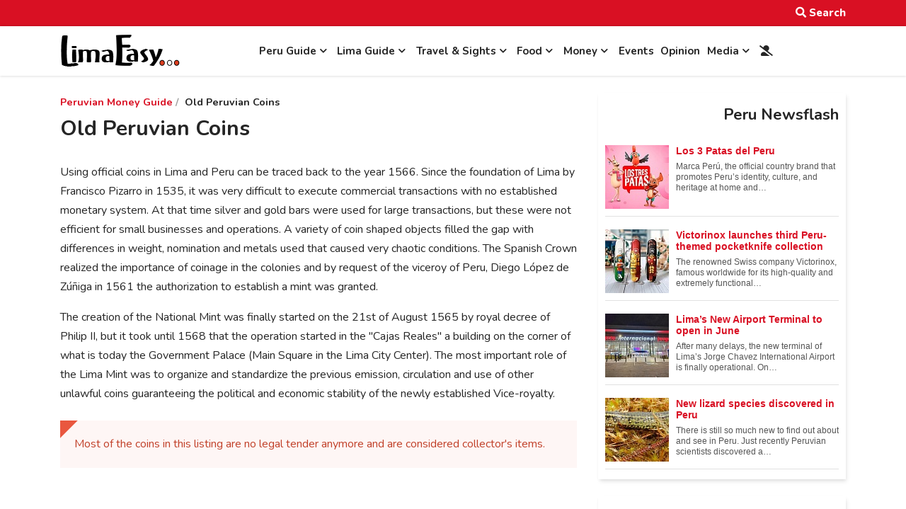

--- FILE ---
content_type: text/html; charset=utf-8
request_url: https://www.google.com/recaptcha/api2/aframe
body_size: 269
content:
<!DOCTYPE HTML><html><head><meta http-equiv="content-type" content="text/html; charset=UTF-8"></head><body><script nonce="imk5w3sZrJKzFhV7d6qh9Q">/** Anti-fraud and anti-abuse applications only. See google.com/recaptcha */ try{var clients={'sodar':'https://pagead2.googlesyndication.com/pagead/sodar?'};window.addEventListener("message",function(a){try{if(a.source===window.parent){var b=JSON.parse(a.data);var c=clients[b['id']];if(c){var d=document.createElement('img');d.src=c+b['params']+'&rc='+(localStorage.getItem("rc::a")?sessionStorage.getItem("rc::b"):"");window.document.body.appendChild(d);sessionStorage.setItem("rc::e",parseInt(sessionStorage.getItem("rc::e")||0)+1);localStorage.setItem("rc::h",'1768405172962');}}}catch(b){}});window.parent.postMessage("_grecaptcha_ready", "*");}catch(b){}</script></body></html>

--- FILE ---
content_type: text/css; charset=utf-8
request_url: https://www.limaeasy.com/components/com_icagenda/themes/packs/default/css/default_module.css
body_size: 2188
content:
/*
 * MOD_ICCALENDAR
 * iCagenda by JoomliC
 * Theme Pack Official
 * Default Theme - module calendar
 *
 * @name		default
 * @author		Lyr!C (JoomliC)
 * @version 	3.5.14 2016-01-19
 * @since		1.0
 */


/* Clear Float div */
.ic-clearfix {
	*zoom: 1;
}
.ic-clearfix:before,
.ic-clearfix:after {
	display: table;
	content: "";
	line-height: 0;
}
.ic-clearfix:after {
	clear: both;
}

/*
 * CALENDAR STYLES
 */

/* General Calendar */
.iccalendar {
	display: block;
	margin: auto !important;
	padding: 3px !important;
}
.iccalendar div {
	padding: 0px !important;
	margin: 0px !important;
	border: 0px;
	text-align: center;
}

/* General Table */
.iccalendar table {
	padding: 1% !important;
	margin: 0px !important;
	border:0px;
}
.iccalendar table th {
	font-size: 10px;
	font-weight: 500;
	padding: 0px !important;
	margin: 0px !important;
	text-align: center;
	border: 0px;
}
.iccalendar table tr {
	padding: 0px !important;
	margin: 0px !important;
	border: 0px;
}


/*
 * DAYS STYLES
 */

/* General */
.iccalendar table td {
	padding: 3px !important;
	margin: 0px !important;
	border: 0px;
}
.iccalendar table td div {
	text-align: center;
	font-size: 10px;
	border-radius: 3px;
	line-height: 20px;
	border: 0px solid #DDDDDD;
	width: auto !important;
}

/* Styles for days (today or else) */
.iccalendar table td div.style_Today {
	border: 1px solid #777;
	line-height: 18px;
	font-size: 12px;
	font-weight: bold;
	text-shadow: 0px 0px 10px #777;
	box-shadow: 0px 0px 5px #999;
}
.iccalendar table td div.style_Day {
	border: none;
}

/* In case of no event */
.iccalendar .no-event {
}

/* In case of event */
.iccalendar table td .icevent a {
	display: block;
	text-align: center;
	height: 100%;
	color: #fff;
	text-decoration: none;
	z-index: 1000;
}
.iccalendar table td .icevent a:hover,
.iccalendar table td .icevent a:focus {
	border-radius: 3px;
	background: #333;
}

/* Dark background */
.ic-dark {
	color: #fff !important;
}
/* Bright background */
.ic-bright {
	color: #111 !important;
}
.iccalendar table td .icevent a .ic-bright {
	display: block;
	text-align: center;
	height: 100%;
	color: #111 !important;
	text-decoration: none;
}
.iccalendar table td .icevent a:hover .ic-bright,
.iccalendar table td .icevent a:focus .ic-bright {
	border-radius: 3px;
	color: #fff !important;
	background: #333;
}

/* In case of multi-event day */
.iccalendar table td .icmulti a {
	background: url(../images/plus.png) top right no-repeat;
	display: block;
	text-align: center;
	height: 100%;
	color: #fff !important;
	text-decoration: none;
	border-radius: 3px;
}
.iccalendar table td .icmulti a:hover,
.iccalendar table td .icevent a:focus {
	background: #333;
}

/* In case of multi-event day (bright background) */
.iccalendar table td .icmulti a .bright {
	background: url(../images/plus.png) top right no-repeat;
	display: block;
	text-align: center;
	height: 100%;
	color: #111 !important;
	text-decoration: none;
	border-radius: 3px;
}
.iccalendar table td .icmulti a:hover .bright,
.iccalendar table td .icevent a:focus .bright {
	color: #fff !important;
	background: #333;
}

/* Loading... */
.icloading_box {
	display: block;
	height: 172px;
	font-size: 10px;
}
.icloading_img {
	display: block;
	width: 100%;
	height: 172px;
	background: url(../images/ic_load.gif) 50% 50% no-repeat
}


/*
 * SCRIPT FUNCTION (Dates with event)
 */

/* General */
.icevent,
.icmulti {}

/* Text (Don't modify it!) */
.icevent .spanEv,
.icmulti .spanEv {
	display: none !important;
}

/* Date (Don't modify it!) */
.icevent .date,
.icmulti .date {
	display: none !important;
}

/* Link */
.icevent a,
.icmulti a {
	cursor: pointer;
}


/*
 * NAVIGATOR
 */

/* Arrows General */
.icagendabtn {
	font-family: arial;
}

/* Navigator General */
.icnav {
	font-size: 10px;
	padding: 0px !important;
	margin: 0px !important;
	min-height: 24px;
}

/* Arrows General */
.icnav .backicY,
.icnav .backic,
.icnav .nextic,
.icnav .nexticY {
	display: block;
	text-decoration: none;
	color: #555555;
}
.icnav .backicY {
	letter-spacing: -3px;
	margin-right: 2px !important;
}
.icnav .backic {
	letter-spacing: 0px;
	margin-right: 2px !important;
	margin-left: 3px !important;
}
.icnav .nextic {
	letter-spacing: 0px;
	margin-left: 2px !important;
}
.icnav .nexticY {
	letter-spacing: -3px;
	margin-right: 2px !important;
	margin-left: 2px !important;
}

/* Arrows Back Month and Year (Left) */
.icnav .backic,
.icnav .backicY {
	float: left !important;
}

/* Arrows Next Month and Year (Right) */
.icnav .nextic,
.icnav .nexticY {
	float: right !important;
}

/* Arrows Back and Next - Month */
.icnav .backic,
.icnav .nextic {
	background: none;
	font-size: 12px;
	width: auto !important;
	cursor: pointer;
}

/* Arrows Back and Next - Year */
.icnav .backicY,
.icnav .nexticY {
	background: none;
	font-size: 12px;
	width: auto !important;
	cursor: pointer;
}

/* Arrows Over */
.icnav .backic:hover,
.icnav .nextic:hover,
.icnav .backicY:hover,
.icnav .nexticY:hover {
	background: none;
	color: #333333;
	cursor: pointer;
}

/* Navigator Title (month and year) */
.icnav .titleic {
	font-size: 12px;
	text-align: center;
	width: auto !important;
}


/*
 * INFO TIP
 */

/* General */
#ictip {
	font-family: arial;
	text-align: left;
	background: #ffffff;
	background: rgba(255,255,255,1);
	border: 1px solid #ccc;
	padding: 15px;
	width: auto;
	min-width: 350px;
	border-radius: 7px;
	z-index: 10000;
	max-height: 100%;
	overflow-y: auto;
}
#ictip .ictip-event {
	display: block;
	float: left;
	width: 100%;
	padding: 15px 0;
	border-top: 1px solid #eee;
}
#ictip span {
	margin: 10px;
	font-size: 0.8em;
}
#ictip a {
	display: block;
	font-size: 1.2em;
	text-decoration: none;
	background: none;
}

/* Date Header */
#ictip .ictip-date {
}
#ictip span.ictip-date-lbl {
	font-variant: small-caps;
}
#ictip span.ictip-date-format {
	font-size: 1em;
}

/* Close "X" */
#ictip a.close {
	position: absolute;
	display: block;
	width: auto;
	top: 15px;
	right: 15px;
	color: red;
	text-decoration: none !important;
}
#ictip a.close:hover {
	background: none !important;
	color: black;
	cursor: pointer;
}

/* Event Div */
#ictip div.linkTo {
	color: #333;
	background: none;
	text-decoration: none;
	transition: all 0.5s;
	-moz-transition: all 0.5s;
	-webkit-transition: all 0.5s;
	-o-transition: all 0.5s;
}
#ictip div.linkTo:hover {
	color: #111;
	background: rgba(0,0,0,0.1);
	border-radius: 5px;
}

/* Contener of the image */
#ictip span.img {
	display: block;
	width: 100px;
	float: left;
	text-align: center;
	padding: 3px;
	border-radius: 3px;
	box-sizing: content-box;
}

/* Image Thumb */
#ictip span.img img {
	width: 100px;
	border: 0px solid #ccc;
	border-radius: 3px;
	opacity: 1 !important; /* Added due to override of some site templates (Shape5 vertex, ...) */
}

/* no-image */
#ictip div.noimg {
	color: #FFFFFF;
	font-size: 10px;
	text-align: center;
	padding: 3px;
}
#ictip .bright {
	color: #111111 !important;
}

/* Event Title */
#ictip .ictip-event-title {
	display: block;
	min-width: 200px;
	font-weight: bold;
	padding: 8px 5px 3px 5px;
}

/* Event Info */
#ictip .ictip-info {
	display: block;
	min-width: 200px;
	font-size: 12px;
	padding: 0 8px 2px 8px;
}
#ictip .ictip-time {
	font-size: 14px;
	padding: 0 8px;
}
#ictip .ictip-location {
	font-size: 12px;
	padding: 0 8px 3px 8px;
}
#ictip .ictip-desc {
	font-size: 12px;
	color: #555;
	line-height: 14px;
}

/* Contener of the description */
#ictip span.bloc {
	display: block;
	width: 300px;
	float: left;
	margin: 3px;
}

/* Registration Infos */
#ictip div.regButtons {
	text-align: center;
	padding: 5px 1px;
}
#ictip span.iCreg {
	display: inline-block;
	font-size: 11px;
	margin: 0 3px;
	padding: 1px 5px;
	text-align: center;
	-moz-border-radius: 5px;
	-webkit-border-radius: 5px;
	-o-border-radius: 5px;
	border-radius: 5px;
	box-shadow: 0px 0px 1px #333;
/*	cursor: pointer; */
}
#ictip span.iCreg.available,
#ictip span.iCreg.closed {
	color: black;
	background: white;
}
#ictip span.iCreg.ticketsleft {
	color: #fff;
	text-shadow: 0 -1px 0 rgba(0,0,0,0.25);
	background-color: #5bb75b;
	background-image: -moz-linear-gradient(top,#62c462,#51a351);
	background-image: -webkit-gradient(linear,0 0,0 100%,from(#62c462),to(#51a351));
	background-image: -webkit-linear-gradient(top,#62c462,#51a351);
	background-image: -o-linear-gradient(top,#62c462,#51a351);
	background-image: linear-gradient(to bottom,#62c462,#51a351);
	background-repeat: repeat-x;
	filter: progid:DXImageTransform.Microsoft.gradient(startColorstr='#ff62c462', endColorstr='#ff51a351', GradientType=0);
	border-color: #51a351 #51a351 #387038;
	*background-color: #51a351;
	filter: progid:DXImageTransform.Microsoft.gradient(enabled = false);
}
#ictip span.iCreg.registered {
	color: #fff;
	text-shadow: 0 -1px 0 rgba(0,0,0,0.25);
	background-color: #1d6cb0;
	background-image: -moz-linear-gradient(top,#2384d3,#15497c);
	background-image: -webkit-gradient(linear,0 0,0 100%,from(#2384d3),to(#15497c));
	background-image: -webkit-linear-gradient(top,#2384d3,#15497c);
	background-image: -o-linear-gradient(top,#2384d3,#15497c);
	background-image: linear-gradient(to bottom,#2384d3,#15497c);
	background-repeat: repeat-x;
	filter: progid:DXImageTransform.Microsoft.gradient(startColorstr='#ff2384d3', endColorstr='#ff15497c', GradientType=0);
	border-color: #15497c #15497c #0a223b;
	border-color: rgba(0,0,0,0.1) rgba(0,0,0,0.1) rgba(0,0,0,0.25);
	*background-color: #15497c;
	filter: progid:DXImageTransform.Microsoft.gradient(enabled = false);
}

/* End function clear <div> */
#ictip .clr {
	clear: both;
	display: block;
}

/* Features */
#ictip .ic-features-container {
	margin: 2px 8px 2px 2px;
}
#ictip .ic-feature-icon {
	float: right;
	margin: 0px 0.5px;
}

/* Messages Info */
.ic-msg-no-event {
	font-size: 0.8em;
	text-align: center;
}


--- FILE ---
content_type: text/css; charset=utf-8
request_url: https://www.limaeasy.com/components/com_jreviews/jreviews/views/themes/default/theme_css/theme.min.css?v=3105
body_size: 32801
content:
:root{--fwd-color-white-fixed:#FFF;--fwd-color-white:#FFF;--fwd-color-black:#333;--fwd-color-gray-50:#F9FAFB;--fwd-color-gray-100:#F4F5F6;--fwd-color-gray-200:#E1E1E1;--fwd-color-gray-300:#CFCFCF;--fwd-color-gray-400:#B1B1B1;--fwd-color-gray-500:#9E9E9E;--fwd-color-gray-600:#7E7E7E;--fwd-color-gray-700:#626262;--fwd-color-gray-800:#515151;--fwd-color-gray-900:#3B3B3B;--fwd-color-red-100:#FFF5F5;--fwd-color-red-200:#FED7D7;--fwd-color-red-300:#FEB2B2;--fwd-color-red-400:#FC8181;--fwd-color-red-500:#F56565;--fwd-color-red-600:#E53E3E;--fwd-color-red-700:#C53030;--fwd-color-red-800:#9B2C2C;--fwd-color-red-900:#742A2A;--fwd-color-orange-100:#FFFAF0;--fwd-color-orange-200:#FEEBC8;--fwd-color-orange-300:#FBD38D;--fwd-color-orange-400:#F6AD55;--fwd-color-orange-500:#ED8936;--fwd-color-orange-600:#DD6B20;--fwd-color-orange-700:#C05621;--fwd-color-orange-800:#9C4221;--fwd-color-orange-900:#7B341E;--fwd-color-yellow-100:ivory;--fwd-color-yellow-200:#FEFCBF;--fwd-color-yellow-300:#FAF089;--fwd-color-yellow-400:#F6E05E;--fwd-color-yellow-500:#ECC94B;--fwd-color-yellow-600:#D69E2E;--fwd-color-yellow-700:#B7791F;--fwd-color-yellow-800:#975A16;--fwd-color-yellow-900:#744210;--fwd-color-green-100:#F0FFF4;--fwd-color-green-200:#C6F6D5;--fwd-color-green-300:#9AE6B4;--fwd-color-green-400:#68D391;--fwd-color-green-500:#48BB78;--fwd-color-green-600:#38A169;--fwd-color-green-700:#2F855A;--fwd-color-green-800:#276749;--fwd-color-green-900:#22543D;--fwd-color-blue-100:#EBF8FF;--fwd-color-blue-200:#BEE3F8;--fwd-color-blue-300:#90CDF4;--fwd-color-blue-400:#63B3ED;--fwd-color-blue-500:#4299E1;--fwd-color-blue-600:#3182CE;--fwd-color-blue-700:#2B6CB0;--fwd-color-blue-800:#2C5282;--fwd-color-blue-900:#2A4365;--fwd-color-teal-100:#E6FFFA;--fwd-color-teal-200:#B2F5EA;--fwd-color-teal-300:#81E6D9;--fwd-color-teal-400:#4FD1C5;--fwd-color-teal-500:#38B2AC;--fwd-color-teal-600:#319795;--fwd-color-teal-700:#2C7A7B;--fwd-color-teal-800:#285E61;--fwd-color-teal-900:#234E52}.jrPatternBanknote{background:var(--fwd-color-blue-200);background-image:url("data:image/svg+xml,%3Csvg width='100' height='20' viewBox='0 0 100 20' xmlns='http://www.w3.org/2000/svg'%3E%3Cpath d='M21.184 20c.357-.13.72-.264 1.088-.402l1.768-.661C33.64 15.347 39.647 14 50 14c10.271 0 15.362 1.222 24.629 4.928.955.383 1.869.74 2.75 1.072h6.225c-2.51-.73-5.139-1.691-8.233-2.928C65.888 13.278 60.562 12 50 12c-10.626 0-16.855 1.397-26.66 5.063l-1.767.662c-2.475.923-4.66 1.674-6.724 2.275h6.335zm0-20C13.258 2.892 8.077 4 0 4V2c5.744 0 9.951-.574 14.85-2h6.334zM77.38 0C85.239 2.966 90.502 4 100 4V2c-6.842 0-11.386-.542-16.396-2h-6.225zM0 14c8.44 0 13.718-1.21 22.272-4.402l1.768-.661C33.64 5.347 39.647 4 50 4c10.271 0 15.362 1.222 24.629 4.928C84.112 12.722 89.438 14 100 14v-2c-10.271 0-15.362-1.222-24.629-4.928C65.888 3.278 60.562 2 50 2 39.374 2 33.145 3.397 23.34 7.063l-1.767.662C13.223 10.84 8.163 12 0 12v2z' fill='%234299E1' fill-opacity='0.4' fill-rule='evenodd'/%3E%3C/svg%3E")}.jrPatternZigzag{background:var(--fwd-color-blue-200);background-image:url("data:image/svg+xml,%3Csvg xmlns='http://www.w3.org/2000/svg' width='20' height='12' viewBox='0 0 20 12'%3E%3Cg fill-rule='evenodd'%3E%3Cg id='charlie-brown' fill='%234299E1' fill-opacity='0.4'%3E%3Cpath d='M9.8 12L0 2.2V.8l10 10 10-10v1.4L10.2 12h-.4zm-4 0L0 6.2V4.8L7.2 12H5.8zm8.4 0L20 6.2V4.8L12.8 12h1.4zM9.8 0l.2.2.2-.2h-.4zm-4 0L10 4.2 14.2 0h-1.4L10 2.8 7.2 0H5.8z'/%3E%3C/g%3E%3C/g%3E%3C/svg%3E")}.jrPatternPolka{background:var(--fwd-color-blue-200);background-image:url("data:image/svg+xml,%3Csvg width='20' height='20' viewBox='0 0 20 20' xmlns='http://www.w3.org/2000/svg'%3E%3Cg fill='%234299E1' fill-opacity='0.4' fill-rule='evenodd'%3E%3Ccircle cx='3' cy='3' r='3'/%3E%3Ccircle cx='13' cy='13' r='3'/%3E%3C/g%3E%3C/svg%3E")}.fwd-text-white{color:var(--fwd-color-white)!important}.fwd-text-black{color:var(--fwd-color-black)!important}.fwd-text-gray-100,.hover\:fwd-text-gray-100:hover{color:var(--fwd-color-gray-100)!important}.fwd-text-gray-200,.hover\:fwd-text-gray-200:hover{color:var(--fwd-color-gray-200)!important}.fwd-text-gray-300,.hover\:fwd-text-gray-300:hover{color:var(--fwd-color-gray-300)!important}.fwd-text-gray-400,.hover\:fwd-text-gray-400:hover{color:var(--fwd-color-gray-400)!important}.fwd-text-gray-500,.hover\:fwd-text-gray-500:hover{color:var(--fwd-color-gray-500)!important}.fwd-text-gray-600,.hover\:fwd-text-gray-600:hover{color:var(--fwd-color-gray-600)!important}.fwd-text-gray-700,.hover\:fwd-text-gray-700:hover{color:var(--fwd-color-gray-700)!important}.fwd-text-gray-800,.hover\:fwd-text-gray-800:hover{color:var(--fwd-color-gray-800)!important}.fwd-text-gray-900,.hover\:fwd-text-gray-900:hover{color:var(--fwd-color-gray-900)!important}.fwd-text-red-100,.hover\:fwd-text-red-100:hover{color:var(--fwd-color-red-100)!important}.fwd-text-red-200,.hover\:fwd-text-red-200:hover{color:var(--fwd-color-red-200)!important}.fwd-text-red-300,.hover\:fwd-text-red-300:hover{color:var(--fwd-color-red-300)!important}.fwd-text-red-400,.hover\:fwd-text-red-400:hover{color:var(--fwd-color-red-400)!important}.fwd-text-red-500,.hover\:fwd-text-red-500:hover{color:var(--fwd-color-red-500)!important}.fwd-text-red-600,.hover\:fwd-text-red-600:hover{color:var(--fwd-color-red-600)!important}.fwd-text-red-700,.hover\:fwd-text-red-700:hover{color:var(--fwd-color-red-700)!important}.fwd-text-red-800,.hover\:fwd-text-red-800:hover{color:var(--fwd-color-red-800)!important}.fwd-text-red-900,.hover\:fwd-text-red-900:hover{color:var(--fwd-color-red-900)!important}.fwd-text-orange-100,.hover\:fwd-text-orange-100:hover{color:var(--fwd-color-orange-100)!important}.fwd-text-orange-200,.hover\:fwd-text-orange-200:hover{color:var(--fwd-color-orange-200)!important}.fwd-text-orange-300,.hover\:fwd-text-orange-300:hover{color:var(--fwd-color-orange-300)!important}.fwd-text-orange-400,.hover\:fwd-text-orange-400:hover{color:var(--fwd-color-orange-400)!important}.fwd-text-orange-500,.hover\:fwd-text-orange-500:hover{color:var(--fwd-color-orange-500)!important}.fwd-text-orange-600,.hover\:fwd-text-orange-600:hover{color:var(--fwd-color-orange-600)!important}.fwd-text-orange-700,.hover\:fwd-text-orange-700:hover{color:var(--fwd-color-orange-700)!important}.fwd-text-orange-800,.hover\:fwd-text-orange-800:hover{color:var(--fwd-color-orange-800)!important}.fwd-text-orange-900,.hover\:fwd-text-orange-900:hover{color:var(--fwd-color-orange-900)!important}.fwd-text-yellow-100,.hover\:fwd-text-yellow-100:hover{color:var(--fwd-color-yellow-100)!important}.fwd-text-yellow-200,.hover\:fwd-text-yellow-200:hover{color:var(--fwd-color-yellow-200)!important}.fwd-text-yellow-300,.hover\:fwd-text-yellow-300:hover{color:var(--fwd-color-yellow-300)!important}.fwd-text-yellow-400,.hover\:fwd-text-yellow-400:hover{color:var(--fwd-color-yellow-400)!important}.fwd-text-yellow-500,.hover\:fwd-text-yellow-500:hover{color:var(--fwd-color-yellow-500)!important}.fwd-text-yellow-600,.hover\:fwd-text-yellow-600:hover{color:var(--fwd-color-yellow-600)!important}.fwd-text-yellow-700,.hover\:fwd-text-yellow-700:hover{color:var(--fwd-color-yellow-700)!important}.fwd-text-yellow-800,.hover\:fwd-text-yellow-800:hover{color:var(--fwd-color-yellow-800)!important}.fwd-text-yellow-900,.hover\:fwd-text-yellow-900:hover{color:var(--fwd-color-yellow-900)!important}.fwd-text-green-100,.hover\:fwd-text-green-100:hover{color:var(--fwd-color-green-100)!important}.fwd-text-green-200,.hover\:fwd-text-green-200:hover{color:var(--fwd-color-green-200)!important}.fwd-text-green-300,.hover\:fwd-text-green-300:hover{color:var(--fwd-color-green-300)!important}.fwd-text-green-400,.hover\:fwd-text-green-400:hover{color:var(--fwd-color-green-400)!important}.fwd-text-green-500,.hover\:fwd-text-green-500:hover{color:var(--fwd-color-green-500)!important}.fwd-text-green-600,.hover\:fwd-text-green-600:hover{color:var(--fwd-color-green-600)!important}.fwd-text-green-700,.hover\:fwd-text-green-700:hover{color:var(--fwd-color-green-700)!important}.fwd-text-green-800,.hover\:fwd-text-green-800:hover{color:var(--fwd-color-green-800)!important}.fwd-text-green-900,.hover\:fwd-text-green-900:hover{color:var(--fwd-color-green-900)!important}.fwd-text-blue-100,.hover\:fwd-text-blue-100:hover{color:var(--fwd-color-blue-100)!important}.fwd-text-blue-200,.hover\:fwd-text-blue-200:hover{color:var(--fwd-color-blue-200)!important}.fwd-text-blue-300,.hover\:fwd-text-blue-300:hover{color:var(--fwd-color-blue-300)!important}.fwd-text-blue-400,.hover\:fwd-text-blue-400:hover{color:var(--fwd-color-blue-400)!important}.fwd-text-blue-500,.hover\:fwd-text-blue-500:hover{color:var(--fwd-color-blue-500)!important}.fwd-text-blue-600,.hover\:fwd-text-blue-600:hover{color:var(--fwd-color-blue-600)!important}.fwd-text-blue-700,.hover\:fwd-text-blue-700:hover{color:var(--fwd-color-blue-700)!important}.fwd-text-blue-800,.hover\:fwd-text-blue-800:hover{color:var(--fwd-color-blue-800)!important}.fwd-text-blue-900,.hover\:fwd-text-blue-900:hover{color:var(--fwd-color-blue-900)!important}.fwd-text-teal-100,.hover\:fwd-text-teal-100:hover{color:var(--fwd-color-teal-100)!important}.fwd-text-teal-200,.hover\:fwd-text-teal-200:hover{color:var(--fwd-color-teal-200)!important}.fwd-text-teal-300,.hover\:fwd-text-teal-300:hover{color:var(--fwd-color-teal-300)!important}.fwd-text-teal-400,.hover\:fwd-text-teal-400:hover{color:var(--fwd-color-teal-400)!important}.fwd-text-teal-500,.hover\:fwd-text-teal-500:hover{color:var(--fwd-color-teal-500)!important}.fwd-text-teal-600,.hover\:fwd-text-teal-600:hover{color:var(--fwd-color-teal-600)!important}.fwd-text-teal-700,.hover\:fwd-text-teal-700:hover{color:var(--fwd-color-teal-700)!important}.fwd-text-teal-800,.hover\:fwd-text-teal-800:hover{color:var(--fwd-color-teal-800)!important}.fwd-text-teal-900,.hover\:fwd-text-teal-900:hover{color:var(--fwd-color-teal-900)!important}.fwd-border-white{border-color:var(--fwd-color-white)!important}.fwd-border-transparent{border-color:transparent!important}.fwd-border-gray-100,.hover\:fwd-border-gray-100:hover{border-color:var(--fwd-color-gray-100)!important}.fwd-border-gray-200,.hover\:fwd-border-gray-200:hover{border-color:var(--fwd-color-gray-200)!important}.fwd-border-gray-300,.hover\:fwd-border-gray-300:hover{border-color:var(--fwd-color-gray-300)!important}.fwd-border-gray-400,.hover\:fwd-border-gray-400:hover{border-color:var(--fwd-color-gray-400)!important}.fwd-border-gray-500,.hover\:fwd-border-gray-500:hover{border-color:var(--fwd-color-gray-500)!important}.fwd-border-gray-600,.hover\:fwd-border-gray-600:hover{border-color:var(--fwd-color-gray-600)!important}.fwd-border-gray-700,.hover\:fwd-border-gray-700:hover{border-color:var(--fwd-color-gray-700)!important}.fwd-border-gray-800,.hover\:fwd-border-gray-800:hover{border-color:var(--fwd-color-gray-800)!important}.fwd-border-gray-900,.hover\:fwd-border-gray-900:hover{border-color:var(--fwd-color-gray-900)!important}.fwd-border-red-100,.hover\:fwd-border-red-100:hover{border-color:var(--fwd-color-red-100)!important}.fwd-border-red-200,.hover\:fwd-border-red-200:hover{border-color:var(--fwd-color-red-200)!important}.fwd-border-red-300,.hover\:fwd-border-red-300:hover{border-color:var(--fwd-color-red-300)!important}.fwd-border-red-400,.hover\:fwd-border-red-400:hover{border-color:var(--fwd-color-red-400)!important}.fwd-border-red-500,.hover\:fwd-border-red-500:hover{border-color:var(--fwd-color-red-500)!important}.fwd-border-red-600,.hover\:fwd-border-red-600:hover{border-color:var(--fwd-color-red-600)!important}.fwd-border-red-700,.hover\:fwd-border-red-700:hover{border-color:var(--fwd-color-red-700)!important}.fwd-border-red-800,.hover\:fwd-border-red-800:hover{border-color:var(--fwd-color-red-800)!important}.fwd-border-red-900,.hover\:fwd-border-red-900:hover{border-color:var(--fwd-color-red-900)!important}.fwd-border-orange-100,.hover\:fwd-border-orange-100:hover{border-color:var(--fwd-color-orange-100)!important}.fwd-border-orange-200,.hover\:fwd-border-orange-200:hover{border-color:var(--fwd-color-orange-200)!important}.fwd-border-orange-300,.hover\:fwd-border-orange-300:hover{border-color:var(--fwd-color-orange-300)!important}.fwd-border-orange-400,.hover\:fwd-border-orange-400:hover{border-color:var(--fwd-color-orange-400)!important}.fwd-border-orange-500,.hover\:fwd-border-orange-500:hover{border-color:var(--fwd-color-orange-500)!important}.fwd-border-orange-600,.hover\:fwd-border-orange-600:hover{border-color:var(--fwd-color-orange-600)!important}.fwd-border-orange-700,.hover\:fwd-border-orange-700:hover{border-color:var(--fwd-color-orange-700)!important}.fwd-border-orange-800,.hover\:fwd-border-orange-800:hover{border-color:var(--fwd-color-orange-800)!important}.fwd-border-orange-900,.hover\:fwd-border-orange-900:hover{border-color:var(--fwd-color-orange-900)!important}.fwd-border-yellow-100,.hover\:fwd-border-yellow-100:hover{border-color:var(--fwd-color-yellow-100)!important}.fwd-border-yellow-200,.hover\:fwd-border-yellow-200:hover{border-color:var(--fwd-color-yellow-200)!important}.fwd-border-yellow-300,.hover\:fwd-border-yellow-300:hover{border-color:var(--fwd-color-yellow-300)!important}.fwd-border-yellow-400,.hover\:fwd-border-yellow-400:hover{border-color:var(--fwd-color-yellow-400)!important}.fwd-border-yellow-500,.hover\:fwd-border-yellow-500:hover{border-color:var(--fwd-color-yellow-500)!important}.fwd-border-yellow-600,.hover\:fwd-border-yellow-600:hover{border-color:var(--fwd-color-yellow-600)!important}.fwd-border-yellow-700,.hover\:fwd-border-yellow-700:hover{border-color:var(--fwd-color-yellow-700)!important}.fwd-border-yellow-800,.hover\:fwd-border-yellow-800:hover{border-color:var(--fwd-color-yellow-800)!important}.fwd-border-yellow-900,.hover\:fwd-border-yellow-900:hover{border-color:var(--fwd-color-yellow-900)!important}.fwd-border-green-100,.hover\:fwd-border-green-100:hover{border-color:var(--fwd-color-green-100)!important}.fwd-border-green-200,.hover\:fwd-border-green-200:hover{border-color:var(--fwd-color-green-200)!important}.fwd-border-green-300,.hover\:fwd-border-green-300:hover{border-color:var(--fwd-color-green-300)!important}.fwd-border-green-400,.hover\:fwd-border-green-400:hover{border-color:var(--fwd-color-green-400)!important}.fwd-border-green-500,.hover\:fwd-border-green-500:hover{border-color:var(--fwd-color-green-500)!important}.fwd-border-green-600,.hover\:fwd-border-green-600:hover{border-color:var(--fwd-color-green-600)!important}.fwd-border-green-700,.hover\:fwd-border-green-700:hover{border-color:var(--fwd-color-green-700)!important}.fwd-border-green-800,.hover\:fwd-border-green-800:hover{border-color:var(--fwd-color-green-800)!important}.fwd-border-green-900,.hover\:fwd-border-green-900:hover{border-color:var(--fwd-color-green-900)!important}.fwd-border-blue-100,.hover\:fwd-border-blue-100:hover{border-color:var(--fwd-color-blue-100)!important}.fwd-border-blue-200,.hover\:fwd-border-blue-200:hover{border-color:var(--fwd-color-blue-200)!important}.fwd-border-blue-300,.hover\:fwd-border-blue-300:hover{border-color:var(--fwd-color-blue-300)!important}.fwd-border-blue-400,.hover\:fwd-border-blue-400:hover{border-color:var(--fwd-color-blue-400)!important}.fwd-border-blue-500,.hover\:fwd-border-blue-500:hover{border-color:var(--fwd-color-blue-500)!important}.fwd-border-blue-600,.hover\:fwd-border-blue-600:hover{border-color:var(--fwd-color-blue-600)!important}.fwd-border-blue-700,.hover\:fwd-border-blue-700:hover{border-color:var(--fwd-color-blue-700)!important}.fwd-border-blue-800,.hover\:fwd-border-blue-800:hover{border-color:var(--fwd-color-blue-800)!important}.fwd-border-blue-900,.hover\:fwd-border-blue-900:hover{border-color:var(--fwd-color-blue-900)!important}.fwd-border-teal-100,.hover\:fwd-border-teal-100:hover{border-color:var(--fwd-color-teal-100)!important}.fwd-border-teal-200,.hover\:fwd-border-teal-200:hover{border-color:var(--fwd-color-teal-200)!important}.fwd-border-teal-300,.hover\:fwd-border-teal-300:hover{border-color:var(--fwd-color-teal-300)!important}.fwd-border-teal-400,.hover\:fwd-border-teal-400:hover{border-color:var(--fwd-color-teal-400)!important}.fwd-border-teal-500,.hover\:fwd-border-teal-500:hover{border-color:var(--fwd-color-teal-500)!important}.fwd-border-teal-600,.hover\:fwd-border-teal-600:hover{border-color:var(--fwd-color-teal-600)!important}.fwd-border-teal-700,.hover\:fwd-border-teal-700:hover{border-color:var(--fwd-color-teal-700)!important}.fwd-border-teal-800,.hover\:fwd-border-teal-800:hover{border-color:var(--fwd-color-teal-800)!important}.fwd-border-teal-900,.hover\:fwd-border-teal-900:hover{border-color:var(--fwd-color-teal-900)!important}.fwd-bg-none{background:none!important}.fwd-bg-white{background-color:var(--fwd-color-white)!important}.fwd-bg-black{background-color:var(--fwd-color-black)!important}.fwd-bg-gray-50{background-color:var(--fwd-color-gray-50)!important}.fwd-bg-gray-100,.hover\:fwd-bg-gray-100:hover{background-color:var(--fwd-color-gray-100)!important}.fwd-bg-gray-200,.hover\:fwd-bg-gray-200:hover{background-color:var(--fwd-color-gray-200)!important}.fwd-bg-gray-300,.hover\:fwd-bg-gray-300:hover{background-color:var(--fwd-color-gray-300)!important}.fwd-bg-gray-400,.hover\:fwd-bg-gray-400:hover{background-color:var(--fwd-color-gray-400)!important}.fwd-bg-gray-500,.hover\:fwd-bg-gray-500:hover{background-color:var(--fwd-color-gray-500)!important}.fwd-bg-gray-600,.hover\:fwd-bg-gray-600:hover{background-color:var(--fwd-color-gray-600)!important}.fwd-bg-gray-700,.hover\:fwd-bg-gray-700:hover{background-color:var(--fwd-color-gray-700)!important}.fwd-bg-gray-800,.hover\:fwd-bg-gray-800:hover{background-color:var(--fwd-color-gray-800)!important}.fwd-bg-gray-900,.hover\:fwd-bg-gray-900:hover{background-color:var(--fwd-color-gray-900)!important}.fwd-bg-red-100,.hover\:fwd-bg-red-100:hover{background-color:var(--fwd-color-red-100)!important}.fwd-bg-red-200,.hover\:fwd-bg-red-200:hover{background-color:var(--fwd-color-red-200)!important}.fwd-bg-red-300,.hover\:fwd-bg-red-300:hover{background-color:var(--fwd-color-red-300)!important}.fwd-bg-red-400,.hover\:fwd-bg-red-400:hover{background-color:var(--fwd-color-red-400)!important}.fwd-bg-red-500,.hover\:fwd-bg-red-500:hover{background-color:var(--fwd-color-red-500)!important}.fwd-bg-red-600,.hover\:fwd-bg-red-600:hover{background-color:var(--fwd-color-red-600)!important}.fwd-bg-red-700,.hover\:fwd-bg-red-700:hover{background-color:var(--fwd-color-red-700)!important}.fwd-bg-red-800,.hover\:fwd-bg-red-800:hover{background-color:var(--fwd-color-red-800)!important}.fwd-bg-red-900,.hover\:fwd-bg-red-900:hover{background-color:var(--fwd-color-red-900)!important}.fwd-bg-orange-100,.hover\:fwd-bg-orange-100:hover{background-color:var(--fwd-color-orange-100)!important}.fwd-bg-orange-200,.hover\:fwd-bg-orange-200:hover{background-color:var(--fwd-color-orange-200)!important}.fwd-bg-orange-300,.hover\:fwd-bg-orange-300:hover{background-color:var(--fwd-color-orange-300)!important}.fwd-bg-orange-400,.hover\:fwd-bg-orange-400:hover{background-color:var(--fwd-color-orange-400)!important}.fwd-bg-orange-500,.hover\:fwd-bg-orange-500:hover{background-color:var(--fwd-color-orange-500)!important}.fwd-bg-orange-600,.hover\:fwd-bg-orange-600:hover{background-color:var(--fwd-color-orange-600)!important}.fwd-bg-orange-700,.hover\:fwd-bg-orange-700:hover{background-color:var(--fwd-color-orange-700)!important}.fwd-bg-orange-800,.hover\:fwd-bg-orange-800:hover{background-color:var(--fwd-color-orange-800)!important}.fwd-bg-orange-900,.hover\:fwd-bg-orange-900:hover{background-color:var(--fwd-color-orange-900)!important}.fwd-bg-yellow-100,.hover\:fwd-bg-yellow-100:hover{background-color:var(--fwd-color-yellow-100)!important}.fwd-bg-yellow-200,.hover\:fwd-bg-yellow-200:hover{background-color:var(--fwd-color-yellow-200)!important}.fwd-bg-yellow-300,.hover\:fwd-bg-yellow-300:hover{background-color:var(--fwd-color-yellow-300)!important}.fwd-bg-yellow-400,.hover\:fwd-bg-yellow-400:hover{background-color:var(--fwd-color-yellow-400)!important}.fwd-bg-yellow-500,.hover\:fwd-bg-yellow-500:hover{background-color:var(--fwd-color-yellow-500)!important}.fwd-bg-yellow-600,.hover\:fwd-bg-yellow-600:hover{background-color:var(--fwd-color-yellow-600)!important}.fwd-bg-yellow-700,.hover\:fwd-bg-yellow-700:hover{background-color:var(--fwd-color-yellow-700)!important}.fwd-bg-yellow-800,.hover\:fwd-bg-yellow-800:hover{background-color:var(--fwd-color-yellow-800)!important}.fwd-bg-yellow-900,.hover\:fwd-bg-yellow-900:hover{background-color:var(--fwd-color-yellow-900)!important}.fwd-bg-green-100,.hover\:fwd-bg-green-100:hover{background-color:var(--fwd-color-green-100)!important}.fwd-bg-green-200,.hover\:fwd-bg-green-200:hover{background-color:var(--fwd-color-green-200)!important}.fwd-bg-green-300,.hover\:fwd-bg-green-300:hover{background-color:var(--fwd-color-green-300)!important}.fwd-bg-green-400,.hover\:fwd-bg-green-400:hover{background-color:var(--fwd-color-green-400)!important}.fwd-bg-green-500,.hover\:fwd-bg-green-500:hover{background-color:var(--fwd-color-green-500)!important}.fwd-bg-green-600,.hover\:fwd-bg-green-600:hover{background-color:var(--fwd-color-green-600)!important}.fwd-bg-green-700,.hover\:fwd-bg-green-700:hover{background-color:var(--fwd-color-green-700)!important}.fwd-bg-green-800,.hover\:fwd-bg-green-800:hover{background-color:var(--fwd-color-green-800)!important}.fwd-bg-green-900,.hover\:fwd-bg-green-900:hover{background-color:var(--fwd-color-green-900)!important}.fwd-bg-blue-100,.hover\:fwd-bg-blue-100:hover{background-color:var(--fwd-color-blue-100)!important}.fwd-bg-blue-200,.hover\:fwd-bg-blue-200:hover{background-color:var(--fwd-color-blue-200)!important}.fwd-bg-blue-300,.hover\:fwd-bg-blue-300:hover{background-color:var(--fwd-color-blue-300)!important}.fwd-bg-blue-400,.hover\:fwd-bg-blue-400:hover{background-color:var(--fwd-color-blue-400)!important}.fwd-bg-blue-500,.hover\:fwd-bg-blue-500:hover{background-color:var(--fwd-color-blue-500)!important}.fwd-bg-blue-600,.hover\:fwd-bg-blue-600:hover{background-color:var(--fwd-color-blue-600)!important}.fwd-bg-blue-700,.hover\:fwd-bg-blue-700:hover{background-color:var(--fwd-color-blue-700)!important}.fwd-bg-blue-800,.hover\:fwd-bg-blue-800:hover{background-color:var(--fwd-color-blue-800)!important}.fwd-bg-blue-900,.hover\:fwd-bg-blue-900:hover{background-color:var(--fwd-color-blue-900)!important}.fwd-bg-teal-100,.hover\:fwd-bg-teal-100:hover{background-color:var(--fwd-color-teal-100)!important}.fwd-bg-teal-200,.hover\:fwd-bg-teal-200:hover{background-color:var(--fwd-color-teal-200)!important}.fwd-bg-teal-300,.hover\:fwd-bg-teal-300:hover{background-color:var(--fwd-color-teal-300)!important}.fwd-bg-teal-400,.hover\:fwd-bg-teal-400:hover{background-color:var(--fwd-color-teal-400)!important}.fwd-bg-teal-500,.hover\:fwd-bg-teal-500:hover{background-color:var(--fwd-color-teal-500)!important}.fwd-bg-teal-600,.hover\:fwd-bg-teal-600:hover{background-color:var(--fwd-color-teal-600)!important}.fwd-bg-teal-700,.hover\:fwd-bg-teal-700:hover{background-color:var(--fwd-color-teal-700)!important}.fwd-bg-teal-800,.hover\:fwd-bg-teal-800:hover{background-color:var(--fwd-color-teal-800)!important}.fwd-bg-teal-900,.hover\:fwd-bg-teal-900:hover{background-color:var(--fwd-color-teal-900)!important}.fwd-gradient-b-50{background-image:linear-gradient(-180deg,rgba(0,0,0,0)50%,#000 100%)}.fwd-border-0{border-width:0}.fwd-border{border-width:1px!important}.fwd-border-2{border-width:2px!important}.fwd-border-b{border-bottom:1px}.fwd-border-r{border-right-width:1px}.fwd-border-l{border-left-width:1px}.fwd-border-b-2{border-bottom-width:2px}.fwd-border-b-4{border-bottom-width:4px}.fwd-border-l-4{border-left-width:4px}.fwd-border-t{border-top-width:1px!important}.fwd-border-solid{border-style:solid}.fwd-border-dashed{border-style:dashed}.fwd-box-border{box-sizing:border-box}@media (min-width:640px){.sm\:fwd-border-l{border-left-width:1px}}.fwd-rounded-none{border-radius:0!important}.fwd-rounded-sm{border-radius:.125rem!important}.fwd-rounded{border-radius:.25rem!important}.fwd-rounded-md{border-radius:.375rem!important}.fwd-rounded-lg{border-radius:.5rem!important}.fwd-rounded-full{border-radius:9999px!important}.fwd-rounded-t-sm{border-top-left-radius:.125rem!important;border-top-right-radius:.125rem!important}.fwd-rounded-t{border-top-left-radius:.25rem!important;border-top-right-radius:.25rem!important}.fwd-rounded-t-lg{border-top-left-radius:.5rem!important;border-top-right-radius:.5rem!important}.fwd-rounded-b-sm{border-bottom-left-radius:.125rem!important;border-bottom-right-radius:.125rem!important}.fwd-rounded-b{border-bottom-left-radius:.25rem!important;border-bottom-right-radius:.25rem!important}.fwd-rounded-b-lg{border-bottom-left-radius:.5rem!important;border-bottom-right-radius:.5rem!important}.fwd-lowercase{text-transform:lowercase}.fwd-uppercase{text-transform:uppercase}.fwd-whitespace-no-wrap{white-space:nowrap}.fwd-tracking-wide{letter-spacing:.025rem}.fwd-tracking-tight{letter-spacing:-.025em}.fwd-font-light{font-weight:300!important}.fwd-font-normal{font-weight:400!important}.fwd-font-medium{font-weight:500!important}.fwd-font-semibold{font-weight:600!important}.fwd-font-bold{font-weight:700!important}.fwd-font-extrabold{font-weight:800!important}.fwd-no-underline{text-decoration:none!important}.fwd-underline{text-decoration:underline!important}.fwd-text-left{text-align:left!important}.fwd-text-center{text-align:center!important}.fwd-text-right{text-align:right!important}.fwd-text-base{font-size:1rem!important}.fwd-text-xs{font-size:.75rem!important}.fwd-text-sm{font-size:.875rem!important}.fwd-text-lg{font-size:1.125rem!important}.fwd-text-xl{font-size:1.25rem!important}.fwd-text-2xl{font-size:1.5rem!important}.fwd-text-4xl{font-size:2.25rem!important}.fwd-text-6xl{font-size:4rem!important}.fwd-truncate{overflow:hidden;text-overflow:ellipsis;white-space:nowrap}.fwd-break-words{overflow-wrap:break-word}.fwd-break-all{word-break:break-all}@media (min-width:640px){.sm\:fwd-text-sm{font-size:.875rem!important}.sm\:fwd-text-base{font-size:1rem!important}.sm\:fwd-text-lg{font-size:1.125rem!important}.sm\:fwd-text-xl{font-size:1.25rem!important}.sm\:fwd-text-2xl{font-size:1.5rem!important}.sm\:fwd-truncate{overflow:hidden;text-overflow:ellipsis;white-space:nowrap}}.fwd-bg-cover{background-size:cover}.fwd-bg-contain{background-size:contain}.fwd-bg-no-repeat{background-repeat:no-repeat}.fwd-bg-center{background-position:center}.fwd-leading-none{line-height:1!important}.fwd-leading-snug{line-height:1.375!important}.fwd-leading-normal{line-height:1.5!important}.fwd-leading-relaxed{line-height:1.625!important}.fwd-leading-loose{line-height:2!important}.fwd-leading-3{line-height:.75rem!important}.fwd-leading-4{line-height:1rem!important}.fwd-leading-5{line-height:1.25rem!important}.fwd-leading-6{line-height:1.5rem!important}.fwd-leading-8{line-height:2rem!important}@media (min-width:640px){.sm\:fwd-leading-5{line-height:1.25rem!important}}.fwd-float-right{float:right}.fwd-float-left{float:left}.fwd-clearfix::after,.fwd-clearfix::before{content:'';display:table;clear:both}.fwd-shadow-sm{box-shadow:0 1px 2px 0 rgba(0,0,0,.05)}.fwd-shadow{box-shadow:0 1px 3px 0 rgba(0,0,0,.1),0 1px 2px 0 rgba(0,0,0,.06)}.fwd-shadow-none{box-shadow:none}.fwd-shadow-inner{box-shadow:inset 0 2px 4px 0 rgba(0,0,0,.06)}.fwd-shadow-md{box-shadow:0 4px 6px -1px rgba(0,0,0,.1),0 2px 4px -1px rgba(0,0,0,.06)}.fwd-shadow-lg{box-shadow:0 10px 15px -3px rgba(0,0,0,.1),0 4px 6px -2px rgba(0,0,0,.05)}.fwd-shadow-xl{box-shadow:0 20px 25px -5px rgba(0,0,0,.1),0 10px 10px -5px rgba(0,0,0,.04)}.fwd-shadow-2xl{box-shadow:0 25px 50px -12px rgba(0,0,0,.25)}.fwd-cursor-pointer{cursor:pointer}.fwd-cursor-default{cursor:default}.fwd-cursor-move{cursor:move}.fwd-overflow-hidden{overflow:hidden!important}.fwd-overflow-x-auto{overflow-x:auto!important}.fwd-overflow-x-hidden{overflow-x:hidden!important}.fwd-overflow-y-auto{overflow-y:auto!important}.fwd-overflow-y-hidden{overflow-y:hidden!important}.fwd-scrolling-touch{-webkit-overflow-scrolling:touch}.fwd-scroll-smooth{scroll-behavior:smooth}.fwd-scroll-x-proximity{scroll-snap-type:x proximity}.fwd-scroll-x-mandatory{scroll-snap-type:x mandatory}.fwd-scroll-snap-start{scroll-snap-align:start}.fwd-scroll-snap-center{scroll-snap-align:center}@media (min-width:640px){.sm\:fwd-overflow-x-hidden{overflow-x:hidden!important}.sm\:fwd-overflow-x-auto{overflow-x:auto!important}.sm\:fwd-scroll-x-proximity{scroll-snap-type:x proximity}.sm\:fwd-scroll-x-mandatory{scroll-snap-type:x mandatory}}@media (min-width:768px){.md\:fwd-overflow-x-hidden{overflow-x:hidden!important}}.fwd-overscroll-x-contain{overscroll-behavior-x:contain}.fwd-absolute{position:absolute}.fwd-relative{position:relative}.fwd-inset-0{top:0!important;right:0!important;bottom:0!important;left:0!important}.fwd-inset-auto{top:auto!important;right:auto!important;bottom:auto!important;left:auto!important}.fwd-sticky{position:-webkit-sticky;position:sticky}.fwd-top-0{top:0!important}.fwd-bottom-0{bottom:0!important}.fwd-right-0{right:0!important}.fwd-left-0{left:0!important}.fwd--top-2{top:-.5rem}.fwd--top-3{top:-.75rem}@media (min-width:640px){.sm\:fwd-absolute{position:absolute}.sm\:fwd-relative{position:relative}}.fwd-flex{display:flex!important}.fwd-inline-flex{display:inline-flex!important}.fwd-hidden{display:none!important}.fwd-block{display:block!important}.fwd-inline-block{display:inline-block!important}.fwd-fixed{position:fixed}.fwd-table{display:table}.fwd-table-row{display:table-row}.fwd-table-cell{display:table-cell}.fwd-items-center{align-items:center}.fwd-items-baseline{align-items:baseline}.fwd-items-end{align-items:flex-end}.fwd-justify-between{justify-content:space-between}.fwd-justify-center{justify-content:center}.fwd-justify-end{justify-content:flex-end}.fwd-self-start{align-self:flex-start}.fwd-self-end{align-self:flex-end}.fwd-self-center{align-self:center}.fwd-flex-auto{flex:1 1 auto}.fwd-flex-none{flex:none}.fwd-flex-initial{flex:0 1 auto}.fwd-flex-1{flex:1 1 0}.fwd-flex-shrink-0{flex-shrink:0}.fwd-flex-no-wrap{flex-wrap:nowrap}.fwd-flex-wrap{flex-wrap:wrap}.fwd-flex-row{flex-direction:row}.fwd-flex-col{flex-direction:column}.fwd-order-first{order:-1}.fwd-order-last{order:999}.fwd-order-none{order:0}@media (min-width:640px){.sm\:fwd-block{display:block!important}.sm\:fwd-flex{display:flex!important}.sm\:fwd-inline-flex{display:inline-flex!important}.sm\:fwd-flex-row{flex-direction:row}.sm\:fwd-order-none{order:0}.sm\:fwd-order-last{order:999}.sm\:fwd-items-center{align-items:center}.sm\:fwd-justify-between{justify-content:space-between}.sm\:fwd-flex-1{flex:1 1 0}.sm\:fwd-flex-shrink-0{flex-shrink:0}.sm\:fwd-flex-no-wrap{flex-wrap:nowrap}}@media (min-width:768px){.md\:fwd-flex-row{flex-direction:row}}@media (min-width:992px){.md\:fwd-flex-row{flex-direction:row}}@media (min-width:1280px){.xl\:fwd-flex-row{flex-direction:row}}.fwd-object-cover{object-fit:cover}.fwd-object-contain{object-fit:contain}.fwd-align-middle{vertical-align:middle}.fwd-fill-current{fill:currentColor}.fwd-list-none{list-style-type:none}.fwd-w-full{width:100%!important}.fwd-w-0{width:0!important}.fwd-w-4{width:1rem!important}.fwd-w-5{width:1.25rem!important}.fwd-w-6{width:1.5rem!important}.fwd-w-8{width:2rem!important}.fwd-w-10{width:2.5rem!important}.fwd-w-12{width:3rem!important}.fwd-w-16{width:4rem!important}.fwd-w-20{width:5rem!important}.fwd-w-30{width:7.5rem!important}.fwd-w-40{width:10rem!important}.fwd-w-48{width:12rem!important}.fwd-w-64{width:16rem!important}.fwd-w-72{width:18rem}.fwd-w-80{width:20rem}@media (min-width:640px){.sm\:fwd-w-auto{width:auto!important}.sm\:fwd-w-0{width:0!important}.sm\:fwd-w-30{width:7.5rem!important}.sm\:fwd-w-48{width:12rem!important}.sm\:fwd-w-64{width:16rem!important}}.fwd-min-w-0{min-width:0}.fwd-min-w-xs{min-width:12rem}.fwd-min-w-sm{min-width:14rem}.fwd-min-w-md{min-width:16rem}.fwd-min-w-lg{min-width:20rem}.fwd-min-w-xl{min-width:24rem}.fwd-min-w-2xl{min-width:28rem}.fwd-min-w-3xl{min-width:36rem}.fwd-min-w-4xl{min-width:42rem}.fwd-min-w-5xl{min-width:48rem}.fwd-min-w-6xl{min-width:56rem}.fwd-max-w-xs{max-width:12rem}.fwd-max-w-sm{max-width:14rem}.fwd-max-w-md{max-width:16rem}.fwd-max-w-lg{max-width:20rem}.fwd-max-w-xl{max-width:24rem}.fwd-max-w-2xl{max-width:28rem}.fwd-max-w-3xl{max-width:36rem}.fwd-max-w-4xl{max-width:42rem}.fwd-max-w-5xl{max-width:48rem}.fwd-max-w-6xl{max-width:56rem}.fwd-w-1\/2{width:50%!important}.fwd-w-1\/3{width:33.33333%!important}.fwd-w-2\/3{width:66.66666%!important}.fwd-w-1\/4{width:25%!important}.fwd-w-1\/5{width:20%!important}.fwd-w-2\/5{width:40%!important}.fwd-w-3\/5{width:60%!important}.fwd-w-4\/5{width:80%!important}.fwd-w-2\/6{width:33.33333%!important}.fwd-w-3\/6{width:50%!important}.fwd-min-w-1\/2{min-width:50%!important}.fwd-min-w-1\/3{min-width:33.33333%!important}.fwd-min-w-1\/4{min-width:25%!important}@media (min-width:640px){.sm\:fwd-min-w-xs{min-width:12rem}.sm\:fwd-min-w-sm{min-width:14rem}.sm\:fwd-min-w-md{min-width:16rem}.sm\:fwd-min-w-lg{min-width:20rem}.sm\:fwd-min-w-xl{min-width:24rem}.sm\:fwd-min-w-2xl{min-width:28rem}.sm\:fwd-min-w-3xl{min-width:36rem}.sm\:fwd-min-w-4xl{min-width:42rem}.sm\:fwd-min-w-5xl{min-width:48rem}.sm\:fwd-min-w-6xl{min-width:56rem}.sm\:fwd-max-w-xs{max-width:12rem}.sm\:fwd-max-w-sm{max-width:14rem}.sm\:fwd-max-w-md{max-width:16rem}.sm\:fwd-max-w-lg{max-width:20rem}.sm\:fwd-max-w-xl{max-width:24rem}.sm\:fwd-max-w-2xl{max-width:28rem}.sm\:fwd-max-w-3xl{max-width:36rem}.sm\:fwd-max-w-4xl{max-width:42rem}.sm\:fwd-max-w-5xl{max-width:48rem}.sm\:fwd-max-w-6xl{max-width:56rem}.sm\:fwd-w-1\/3,.sm\:fwd-w-2\/6{width:33.33333%!important}.sm\:fwd-w-1\/5{width:20%!important}.sm\:fwd-w-2\/5{width:40%!important}.sm\:fwd-w-3\/5{width:60%!important}.sm\:fwd-w-4\/5{width:80%!important}.sm\:fwd-w-1\/2,.sm\:fwd-w-3\/6{width:50%!important}}@media (min-width:768px){.md\:fwd-max-w-md{max-width:16rem}.md\:fwd-max-w-lg{max-width:20rem}.md\:fwd-max-w-2xl{max-width:28rem}.md\:fwd-min-w-xl{min-width:24rem}.md\:fwd-min-w-2xl{min-width:28rem}.md\:fwd-min-w-3xl{min-width:36rem}.md\:fwd-w-1\/2,.md\:fwd-w-3\/6{width:50%!important}.md\:fwd-w-1\/3,.md\:fwd-w-2\/6{width:33.33333%!important}.md\:fwd-w-1\/4{width:25%!important}}@media (min-width:992px){.lg\:fwd-w-1\/3{width:33.33333%!important}.lg\:fwd-w-1\/4{width:25%!important}.lg\:fwd-w-1\/2{width:50%!important}}@media (min-width:1280px){.xl\:fwd-w-1\/3{width:33.33333%!important}.xl\:fwd-w-1\/4{width:25%!important}.xl\:fwd-w-1\/2{width:50%!important}}.fwd-h-full{height:100%!important}.fwd-h-auto{height:auto!important}.fwd-h-0{height:0!important}.fwd-h-4{height:1rem!important}.fwd-h-5{height:1.25rem!important}.fwd-h-6{height:1.5rem!important}.fwd-h-8{height:2rem!important}.fwd-h-10{height:2.5rem!important}.fwd-h-12{height:3rem!important}.fwd-h-16{height:4rem!important}.fwd-h-20{height:5rem!important}.fwd-h-24{height:6rem!important}.fwd-h-30{height:7.5rem!important}.fwd-h-32{height:8rem!important}.fwd-h-40{height:10rem!important}.fwd-h-48{height:12rem!important}.fwd-h-56{height:14rem!important}.fwd-h-64{height:16rem!important}.fwd-h-72{height:18rem!important}.fwd-h-80{height:20rem!important}.fwd-h-96{height:24rem!important}.fwd-h-112{height:28rem!important}@media (min-width:640px){.sm\:fwd-h-auto{height:auto!important}.sm\:fwd-h-24{height:6rem!important}.sm\:fwd-h-48{height:12rem!important}.sm\:fwd-h-64{height:16rem!important}}.fwd-min-h-8{min-height:2rem!important}.fwd-min-h-16{min-height:4rem!important}.fwd-min-h-20{min-height:5rem!important}.fwd-min-h-24{min-height:6rem!important}.fwd-min-h-32{min-height:8rem!important}.fwd-min-h-40{min-height:10rem!important}.fwd-min-h-48{min-height:12rem!important}.fwd-min-h-56{min-height:14rem!important}.fwd-min-h-64{min-height:16rem!important}.fwd-min-h-72{min-height:18rem!important}.fwd-min-h-80{min-height:20rem!important}.fwd-min-h-96{min-height:24rem!important}.fwd-min-h-112{min-height:28rem!important}@media (min-width:640px){.sm\:fwd-min-h-32{min-height:8rem!important}.sm\:fwd-min-h-40{min-height:10rem!important}.sm\:fwd-min-h-48{min-height:12rem!important}.sm\:fwd-min-h-56{min-height:14rem!important}.sm\:fwd-min-h-64{min-height:16rem!important}.sm\:fwd-min-h-72{min-height:18rem!important}.sm\:fwd-min-h-80{min-height:20rem!important}.sm\:fwd-min-h-96{min-height:24rem!important}.sm\:fwd-min-h-112{min-height:28rem!important}}.fwd-p-0{padding:0!important}.fwd-p-1{padding:.25rem!important}.fwd-p-2{padding:.5rem!important}.fwd-p-3{padding:.75rem!important}.fwd-p-4{padding:1rem!important}.fwd-p-5{padding:1.25rem!important}.fwd-p-6{padding:1.5rem!important}.fwd-p-8{padding:2rem!important}.fwd-p-12{padding:3rem!important}.fwd-pt-0{padding-top:0!important}.fwd-pt-1{padding-top:.25rem!important}.fwd-pt-2{padding-top:.5rem!important}.fwd-pt-3{padding-top:.75rem!important}.fwd-pt-4{padding-top:1rem!important}.fwd-pt-5{padding-top:1.25rem!important}.fwd-pt-6{padding-top:1.5rem!important}.fwd-pt-8{padding-top:2rem!important}@media (min-width:640px){.sm\:fwd-p-2{padding:.5rem!important}.sm\:fwd-pt-0{padding-top:0!important}.sm\:fwd-pt-1{padding-top:.25rem!important}}.fwd-pb-1{padding-bottom:.25rem!important}.fwd-pb-2{padding-bottom:.5rem!important}.fwd-pb-3{padding-bottom:.75rem!important}.fwd-pb-4{padding-bottom:1rem!important}.fwd-pb-8{padding-bottom:2em!important}.fwd-pr-1{padding-right:.25rem!important}.fwd-pr-2{padding-right:.5rem!important}.fwd-pr-3{padding-right:.75rem!important}.fwd-pr-4{padding-right:1rem!important}@media (min-width:640px){.sm\:fwd-pr-2\/10{padding-right:20%}.sm\:fwd-pr-3\/10{padding-right:30%}.sm\:fwd-pr-4\/10{padding-right:40%}.sm\:fwd-pr-5\/10{padding-right:50%}}.fwd-pl-0{padding-left:0!important}.fwd-pl-1{padding-left:.25rem!important}.fwd-pl-2{padding-left:.5rem!important}.fwd-pl-3{padding-left:.75rem!important}.fwd-pl-4{padding-left:1rem!important}.fwd-pl-10{padding-left:2.5rem!important}.fwd-px-0{padding-left:0!important;padding-right:0!important}.fwd-px-1{padding-left:.25rem!important;padding-right:.25rem!important}.fwd-px-2{padding-left:.5rem!important;padding-right:.5rem!important}.fwd-px-3{padding-left:.75rem!important;padding-right:.75rem!important}.fwd-px-4{padding-left:1rem!important;padding-right:1rem!important}.fwd-px-5{padding-left:1.25rem!important;padding-right:1.25rem!important}.fwd-px-6{padding-left:1.5rem!important;padding-right:1.5rem!important}.fwd-px-7{padding-left:1.75rem!important;padding-right:1.75rem!important}.fwd-px-8{padding-left:2rem!important;padding-right:2rem!important}.fwd-py-0\.5{padding-bottom:.125rem!important;padding-top:.125rem!important}.fwd-py-1{padding-bottom:.25rem!important;padding-top:.25rem!important}.fwd-py-2{padding-bottom:.5rem!important;padding-top:.5rem!important}.fwd-py-3{padding-top:.75rem!important;padding-bottom:.75rem!important}.fwd-py-4{padding-top:1rem!important;padding-bottom:1rem!important}.fwd-py-5{padding-top:1.25rem!important;padding-bottom:1.25rem!important}.fwd-py-6{padding-top:1.5rem!important;padding-bottom:1.5rem!important}.fwd-py-7{padding-top:1.75rem!important;padding-bottom:1.75rem!important}.fwd-py-8{padding-top:2rem!important;padding-bottom:2rem!important}.fwd-py-10{padding-top:2.5rem!important;padding-bottom:2.5rem!important}@media (min-width:640px){.sm\:fwd-p-0{padding:0!important}.sm\:fwd-p-5{padding:1.25rem!important}.sm\:fwd-pt-5{padding-top:1.25rem!important}.sm\:fwd-px-3{padding-left:.75rem!important;padding-right:.75rem!important}.sm\:fwd-px-4{padding-left:1rem!important;padding-right:1rem!important}.sm\:fwd-px-6{padding-left:1.5rem!important;padding-right:1.5rem!important}.sm\:fwd-pt-3{padding-top:.75rem!important}}.fwd-space-x-0>*+*{margin-left:0}.fwd-space-x-1>*+*{margin-left:.25rem}.fwd-space-x-2>*+*{margin-left:.5rem}.fwd-space-x-3>*+*{margin-left:.75rem}.fwd-space-x-4>*+*{margin-left:1rem}.fwd-space-x-5>*+*{margin-left:1.25rem}.fwd-space-x-6>*+*{margin-left:1.5rem}.fwd-space-x-7>*+*{margin-left:1.75rem}.fwd-space-x-8>*+*{margin-left:2rem}@media (min-width:640px){.sm\:fwd-space-x-4>*+*{margin-left:1rem}}.fwd-space-y-0>*+*{margin-top:0}.fwd-space-y-1>*+*{margin-top:.25rem}.fwd-space-y-2>*+*{margin-top:.5rem}.fwd-space-y-3>*+*{margin-top:.75rem}.fwd-space-y-4>*+*{margin-top:1rem}.fwd-space-y-5>*+*{margin-top:1.25rem}.fwd-space-y-6>*+*{margin-top:1.5rem}.fwd-space-y-8>*+*{margin-top:2rem}@media (min-width:640px){.sm\:fwd-space-y-0>*+*{margin-top:0}}.fwd-m-0{margin:0!important}.fwd-m-1{margin:.25rem!important}.fwd-m-2{margin:.5rem!important}.fwd-m-3{margin:.75rem!important}.fwd-m-4{margin:1rem!important}.fwd-mt-auto{margin-top:auto!important}.fwd-mt-0{margin-top:0!important}.fwd-mt-1{margin-top:.25rem!important}.fwd-mt-2{margin-top:.5rem!important}.fwd-mt-3{margin-top:.75rem!important}.fwd-mt-4{margin-top:1rem!important}.fwd-mt-5{margin-top:1.25rem!important}.fwd-mt-6{margin-top:1.5rem!important}.fwd-mt-8{margin-top:2rem!important}.fwd-mb-0{margin-bottom:0!important}.fwd-mb-1{margin-bottom:.25rem!important}.fwd-mb-2{margin-bottom:.5rem!important}.fwd-mb-3{margin-bottom:.75rem!important}.fwd-mb-4{margin-bottom:1rem!important}.fwd-mb-5{margin-bottom:1.25rem!important}.fwd-mb-6{margin-bottom:1.5rem!important}.fwd-mb-8{margin-bottom:2rem!important}.fwd-mb-12{margin-bottom:3rem!important}.fwd-ml-0{margin-left:0!important}.fwd-ml-1{margin-left:.25rem!important}.fwd-ml-2{margin-left:.5rem!important}.fwd-ml-3{margin-left:.75rem!important}.fwd-ml-4{margin-left:1rem!important}.fwd-mr-auto{margin-right:auto!important}.fwd-mr-0{margin-right:0!important}.fwd-mr-1{margin-right:.25rem!important}.fwd-mr-2{margin-right:.5rem!important}.fwd-mr-3{margin-right:.75rem!important}.fwd-mr-4{margin-right:1rem!important}.fwd-mr-12{margin-right:3rem!important}.fwd-mx-1{margin-left:.25rem!important;margin-right:.25rem!important}.fwd-mx-2{margin-left:.5rem!important;margin-right:.5rem!important}.fwd-mx-3{margin-left:.75rem!important;margin-right:.75rem!important}.fwd-mx-4{margin-left:1rem!important;margin-right:1rem!important}.fwd-my-1{margin-bottom:.25rem!important;margin-top:.25rem!important}.fwd-my-2{margin-bottom:.5rem!important;margin-top:.5rem!important}.fwd-my-3{margin-top:.75rem!important;margin-bottom:.75rem!important}.fwd-my-4{margin-bottom:1rem!important;margin-top:1rem!important}.fwd-my-6{margin-bottom:1.5rem!important;margin-top:1.5rem!important}.fwd--ml-1{margin-left:-.25rem!important}.fwd--mx-1{margin-right:-.25rem!important;margin-left:-.25rem!important}.fwd--mx-2{margin-right:-.5rem!important;margin-left:-.5rem!important}.fwd--mx-3{margin-right:-.75rem!important;margin-left:-.75rem!important}.fwd--mx-4{margin-right:-1rem!important;margin-left:-1rem!important}.fwd--mt-1{margin-top:-.25rem!important}.fwd--mt-2{margin-top:-.5rem!important}.fwd--mt-3{margin-top:-.75rem!important}.fwd--mt-4{margin-top:-1rem!important}.fwd--mt-6{margin-top:-1.5rem!important}.fwd--mt-16{margin-top:-4rem!important}@media (min-width:640px){.sm\:fwd-m-0{margin:0!important}.sm\:fwd-ml-2{margin-left:.5rem!important}.sm\:fwd-mr-4{margin-right:1rem!important}.sm\:fwd-mt-0{margin-top:0!important}.sm\:fwd-mb-6{margin-bottom:1.5rem!important}.sm\:fwd-mx-2{margin-left:.5rem!important;margin-right:.5rem!important}.sm\:fwd-mx-3{margin-left:.75rem!important;margin-right:.75rem!important}}@media (min-width:768px){.md\:fwd-mt-0{margin-top:0!important}}@media (min-width:992px){.lg\:fwd-mt-0{margin-top:0!important}}@media (min-width:1280px){.xl\:fwd-mt-0{margin-top:0!important}.xl\:fwd-ml-2{margin-left:.5rem!important}}.fwd-transform{--transform-translate-x:0;--transform-translate-y:0;--transform-rotate:0;--transform-skew-x:0;--transform-skew-y:0;--transform-scale-x:1;--transform-scale-y:1;transform:translateX(var(--transform-translate-x)) translateY(var(--transform-translate-y)) rotate(var(--transform-rotate)) skewX(var(--transform-skew-x)) skewY(var(--transform-skew-y)) scaleX(var(--transform-scale-x)) scaleY(var(--transform-scale-y))}.fwd-scale-100,.hover\:fwd-scale-100:hover{--transform-scale-x:1;--transform-scale-y:1}.fwd-scale-105,.hover\:fwd-scale-105:hover{--transform-scale-x:1.05;--transform-scale-y:1.05}.fwd-scale-110,.hover\:fwd-scale-110:hover{--transform-scale-x:1.1;--transform-scale-y:1.1}.fwd-scale-125,.hover\:fwd-scale-125:hover{--transform-scale-x:1.25;--transform-scale-y:1.25}.fwd-translate-y-0{--transform-translate-y:0!important}.fwd-translate-y-8\/10{--transform-translate-y:80%}.fwd-translate-y-full{--transform-translate-y:100%}.fwd-transition{transition-property:background-color,border-color,color,fill,stroke,opacity,box-shadow,transform}.fwd-transition-opacity{transition-property:opacity}.fwd-transition-transform{transition-property:transform}.fwd-ease-linear{transition-timing-function:linear}.fwd-ease-in{transition-timing-function:cubic-bezier(0.4,0,1,1)}.fwd-ease-out{transition-timing-function:cubic-bezier(0,0,.2,1)}.fwd-ease-in-out{transition-timing-function:cubic-bezier(0.4,0,.2,1)}.fwd-duration-75{transition-duration:75ms}.fwd-duration-100{transition-duration:100ms}.fwd-duration-150{transition-duration:150ms}.fwd-duration-200{transition-duration:200ms}.fwd-duration-300{transition-duration:300ms}.fwd-duration-500{transition-duration:500ms}.fwd-duration-700{transition-duration:700ms}.fwd-duration-1000{transition-duration:1000ms}[class*=fwd-clamp-]{overflow:hidden;display:-webkit-box;-webkit-box-orient:vertical}.fwd-clamp-1{-webkit-line-clamp:1}.fwd-clamp-2{-webkit-line-clamp:2}.fwd-clamp-3{-webkit-line-clamp:3}@media (min-width:640px){.sm\:fwd-clamp-1{-webkit-line-clamp:1}.sm\:fwd-clamp-2{-webkit-line-clamp:2}.sm\:fwd-clamp-3{-webkit-line-clamp:3}}.fwd-group:hover .fwd-group-hover\:hidden{display:none!important}.fwd-group:hover .fwd-group-hover\:block{display:block!important}.fwd-group:hover .fwd-group-hover\:flex{display:flex!important}.fwd-group:hover .fwd-group-hover\:overflow-x-auto{overflow-x:auto!important}.fwd-group:hover .fwd-group-hover\:mb-0{margin-bottom:0!important}.focus\:fwd-sr-only:focus,.fwd-sr-only{position:absolute;width:1px;height:1px;padding:0;margin:-1px;overflow:hidden;clip:rect(0,0,0,0);white-space:nowrap;border-width:0}.fwd-appearance-none{-webkit-appearance:none;-moz-appearance:none;appearance:none}.focus\:fwd-shadow-outline:focus,.fwd-shadow-outline{box-shadow:0 0 0 3px rgba(66,153,225,.5)}.fwd-shadow-outline-blue{box-shadow:0 0 0 3px rgba(164,202,254,.45)}.fwd-shadow-outline-gray{box-shadow:0 0 0 3px rgba(159,166,178,.45)}.focus\:fwd-outline-none:focus,.fwd-outline-none{outline:0}.fwd-form-input{background-color:var(--fwd-color-white)!important;border-color:var(--fwd-color-gray-300)!important;border-width:1px!important;border-style:solid;border-radius:.375rem!important;line-height:1.25rem!important;-webkit-appearance:none;-moz-appearance:none;appearance:none;transition-property:background-color,border-color,color,fill,stroke,opacity,box-shadow,transform;transition-duration:150ms;transition-timing-function:cubic-bezier(0.4,0,.2,1);padding-bottom:.5rem!important;padding-top:.5rem!important;padding-left:.75rem!important;padding-right:.75rem!important;font-size:1rem!important;margin:0!important;box-sizing:border-box}.fwd-form-input::-moz-placeholder{color:var(--fwd-color-gray-500)!important;opacity:1!important}.fwd-form-input:-ms-input-placeholder{color:var(--fwd-color-gray-500)!important;opacity:1!important}.fwd-form-input::-ms-input-placeholder{color:var(--fwd-color-gray-500)!important;opacity:1!important}.fwd-form-input::placeholder{color:var(--fwd-color-gray-500)!important;opacity:1!important}.fwd-form-input:focus{box-shadow:0 0 0 3px rgba(164,202,254,.45)!important;border-color:var(--fwd-color-blue-300)!important;outline:0}.fwd-form-select{background-image:url("data:image/svg+xml;charset=utf-8,%3Csvg xmlns='http://www.w3.org/2000/svg' viewBox='0 0 20 20' fill='none'%3E%3Cpath d='M7 7l3-3 3 3m0 6l-3 3-3-3' stroke='%239fa6b2' stroke-width='1.5' stroke-linecap='round' stroke-linejoin='round'/%3E%3C/svg%3E");-webkit-appearance:none;-moz-appearance:none;appearance:none;-webkit-print-color-adjust:exact;color-adjust:exact;background-repeat:no-repeat;background-color:var(--fwd-color-white)!important;border-color:var(--fwd-color-gray-300)!important;border-width:1px;border-radius:.375rem;padding:.5rem 2.5rem .5rem .75rem!important;margin:0!important;font-size:1rem;line-height:1.5;background-position:right .5rem center;background-size:1.5em 1.5em;transition-property:background-color,border-color,color,fill,stroke,opacity,box-shadow,transform;transition-duration:150ms;transition-timing-function:cubic-bezier(0.4,0,.2,1)}.fwd-form-select::-ms-expand{color:var(--fwd-color-gray-400)!important;border:none}@media not print{.fwd-form-select::-ms-expand{display:none}}@media print and (-ms-high-contrast:active),print and (-ms-high-contrast:none){.fwd-form-select{padding-right:.75rem}}.fwd-form-select:focus{outline:0;box-shadow:0 0 0 3px rgba(164,202,254,.45)!important;border-color:var(--fwd-color-blue-300)!important}.fwd-form-button{display:inline-flex!important;align-items:center;border-width:1px!important;border-color:transparent!important;font-weight:500!important;transition-property:background-color,border-color,color,fill,stroke,opacity,box-shadow,transform;transition-timing-function:cubic-bezier(0.4,0,.2,1);transition-duration:150ms;text-decoration:none!important;padding-left:1rem!important;padding-right:1rem!important;padding-bottom:.5rem!important;padding-top:.5rem!important;font-size:.875rem!important;line-height:1.25rem!important;border-radius:.375rem!important}.fwd-form-button:focus{outline:0}.fwd-form-button.fwd-form-button-blue{color:var(--fwd-color-white)!important;background-color:var(--fwd-color-blue-600)!important}.fwd-form-button.fwd-form-button-blue:hover{background-color:var(--fwd-color-blue-500)!important}.fwd-form-button.fwd-form-button-blue:focus{outline:0;border-color:var(--fwd-color-blue-700)!important;box-shadow:0 0 0 3px rgba(164,202,254,.45)}.fwd-form-button.fwd-form-button-blue:active{background-color:var(--fwd-color-blue-700)!important}.fwd-form-button.fwd-form-button-sm{padding-left:.75rem!important;padding-right:.75rem!important;padding-bottom:.5rem!important;padding-top:.5rem!important;font-size:.875rem!important;line-height:1rem!important}.fwd-form-button.fwd-form-button-md{padding-left:1rem!important;padding-right:1rem!important;padding-bottom:.5rem!important;padding-top:.5rem!important;font-size:1rem!important;line-height:1.5rem!important}.fwd-form-button.fwd-form-button-lg{padding-left:1.5rem!important;padding-right:1.5rem!important;padding-top:.75rem!important;padding-bottom:.75rem!important;font-size:1rem!important;line-height:1.5rem!important}.fwd-aspect-2x3{padding-bottom:150%}.fwd-aspect-4x5{padding-bottom:125%}.fwd-aspect-1x1{padding-bottom:100%}.fwd-aspect-6x5{padding-bottom:83.33333%}.fwd-aspect-4x3{padding-bottom:75%}.fwd-aspect-7x5{padding-bottom:71.42%}.fwd-aspect-6x4{padding-bottom:66.6%}.fwd-aspect-8x5{padding-bottom:62.5%}.fwd-aspect-16x9{padding-bottom:56.25%}@media (min-width:640px){.sm\:fwd-aspect-reset{padding-bottom:0!important}}.fwd-grid{display:grid!important}.fwd-grid-cols-1{grid-template-columns:repeat(1,minmax(0,1fr))}.fwd-grid-cols-2{grid-template-columns:repeat(2,minmax(0,1fr))}.fwd-grid-cols-3{grid-template-columns:repeat(3,minmax(0,1fr))}.fwd-grid-cols-4{grid-template-columns:repeat(4,minmax(0,1fr))}.fwd-grid-cols-5{grid-template-columns:repeat(5,minmax(0,1fr))}.fwd-grid-cols-6{grid-template-columns:repeat(6,minmax(0,1fr))}.fwd-grid-cols-none{grid-template-columns:none}.fwd-grid-flow-col{grid-auto-flow:column}.fwd-grid-auto-rows{grid-auto-rows:1fr!important}.fwd-grid-auto-cols-1\/2{--fwd-gap-modifier:0;grid-auto-columns:calc(50% - var(--fwd-gap-modifier))}.fwd-grid-auto-cols-full{--fwd-gap-modifier:0;grid-auto-columns:calc(100% - var(--fwd-gap-modifier))}.fwd-grid-auto-cols-3xs{grid-auto-columns:8rem}.fwd-grid-auto-cols-2xs{grid-auto-columns:10rem}.fwd-grid-auto-cols-xs{grid-auto-columns:12rem}.fwd-grid-auto-cols-sm{grid-auto-columns:14rem}.fwd-grid-auto-cols-md{grid-auto-columns:16rem}.fwd-grid-auto-cols-lg{grid-auto-columns:18rem}.fwd-grid-auto-cols-xl{grid-auto-columns:24rem}.fwd-grid-auto-cols-2xl{grid-auto-columns:28rem}.fwd-grid-auto-cols-3xl{grid-auto-columns:36rem}.fwd-grid-auto-cols-4xl{grid-auto-columns:42rem}.fwd-grid-auto-cols-5xl{grid-auto-columns:48rem}.fwd-grid-auto-cols-6xl{grid-auto-columns:56rem}.fwd-grid-cols-fill-3xs{grid-template-columns:repeat(auto-fill,minmax(8rem,1fr))}.fwd-grid-cols-fill-2xs{grid-template-columns:repeat(auto-fill,minmax(10rem,1fr))}.fwd-grid-cols-fill-xs{grid-template-columns:repeat(auto-fill,minmax(12rem,1fr))}.fwd-grid-cols-fill-sm{grid-template-columns:repeat(auto-fill,minmax(14rem,1fr))}.fwd-grid-cols-fill-md{grid-template-columns:repeat(auto-fill,minmax(16rem,1fr))}.fwd-grid-cols-fill-lg{grid-template-columns:repeat(auto-fill,minmax(18rem,1fr))}.fwd-grid-cols-fill-xl{grid-template-columns:repeat(auto-fill,minmax(24rem,1fr))}.fwd-grid-cols-fill-2xl{grid-template-columns:repeat(auto-fill,minmax(28rem,1fr))}.fwd-grid-cols-fill-3xl{grid-template-columns:repeat(auto-fill,minmax(36rem,1fr))}.fwd-grid-cols-fill-4xl{grid-template-columns:repeat(auto-fill,minmax(42rem,1fr))}.fwd-grid-cols-fill-5xl{grid-template-columns:repeat(auto-fill,minmax(48rem,1fr))}.fwd-grid-cols-fill-6xl{grid-template-columns:repeat(auto-fill,minmax(56rem,1fr))}.fwd-gap-0{gap:0}.fwd-gap-1{gap:.25rem}.fwd-gap-2{gap:.5rem}.fwd-gap-3{gap:.75rem}.fwd-gap-4{gap:1rem}.fwd-gap-5{gap:1.25rem}.fwd-gap-6{gap:1.5rem}.fwd-gap-7{gap:1.75rem}.fwd-gap-8{gap:2rem}@media (min-width:640px){.sm\:fwd-grid{display:grid!important}.sm\:fwd-grid-auto-rows{grid-auto-rows:1fr!important}.sm\:fwd-grid-auto-cols-3xs{grid-auto-columns:8rem}.sm\:fwd-grid-auto-cols-2xs{grid-auto-columns:10rem}.sm\:fwd-grid-auto-cols-xs{grid-auto-columns:12rem}.sm\:fwd-grid-auto-cols-sm{grid-auto-columns:14rem}.sm\:fwd-grid-auto-cols-md{grid-auto-columns:16rem}.sm\:fwd-grid-auto-cols-lg{grid-auto-columns:18rem}.sm\:fwd-grid-auto-cols-xl{grid-auto-columns:24rem}.sm\:fwd-grid-auto-cols-2xl{grid-auto-columns:28rem}.sm\:fwd-grid-auto-cols-3xl{grid-auto-columns:36rem}.sm\:fwd-grid-auto-cols-4xl{grid-auto-columns:42rem}.sm\:fwd-grid-auto-cols-5xl{grid-auto-columns:48rem}.sm\:fwd-grid-auto-cols-6xl{grid-auto-columns:56rem}.sm\:fwd-grid-cols-fill-3xs{grid-template-columns:repeat(auto-fill,minmax(8rem,1fr))}.sm\:fwd-grid-cols-fill-2xs{grid-template-columns:repeat(auto-fill,minmax(10rem,1fr))}.sm\:fwd-grid-cols-fill-xs{grid-template-columns:repeat(auto-fill,minmax(12rem,1fr))}.sm\:fwd-grid-cols-fill-sm{grid-template-columns:repeat(auto-fill,minmax(14rem,1fr))}.sm\:fwd-grid-cols-fill-md{grid-template-columns:repeat(auto-fill,minmax(16rem,1fr))}.sm\:fwd-grid-cols-fill-lg{grid-template-columns:repeat(auto-fill,minmax(18rem,1fr))}.sm\:fwd-grid-cols-fill-xl{grid-template-columns:repeat(auto-fill,minmax(24rem,1fr))}.sm\:fwd-grid-cols-fill-2xl{grid-template-columns:repeat(auto-fill,minmax(28rem,1fr))}.sm\:fwd-grid-cols-fill-3xl{grid-template-columns:repeat(auto-fill,minmax(36rem,1fr))}.sm\:fwd-grid-cols-fill-4xl{grid-template-columns:repeat(auto-fill,minmax(42rem,1fr))}.sm\:fwd-grid-cols-fill-5xl{grid-template-columns:repeat(auto-fill,minmax(48rem,1fr))}.sm\:fwd-grid-cols-fill-6xl{grid-template-columns:repeat(auto-fill,minmax(56rem,1fr))}}.fwd-z-0{z-index:0!important}.fwd-z-10,.fwd-z-50{z-index:50!important}.fwd-opacity-0{opacity:0!important}.fwd-opacity-80{opacity:.8!important}.fwd-opacity-100{opacity:1!important}.jrAutoComplete.ui-widget-content.ui-autocomplete{z-index:99999!important;background:var(--fwd-color-white);text-align:left;position:absolute;top:100%;left:0;display:none;max-width:300px;padding:12px;margin:0!important;list-style:none!important;border-radius:5px;box-shadow:0 10px 15px -3px rgba(0,0,0,.1),0 4px 6px -2px rgba(0,0,0,.05);background-clip:padding-box;-webkit-box-sizing:content-box;-moz-box-sizing:content-box;box-sizing:content-box;max-height:20em;overflow-y:auto;overflow-x:hidden;-webkit-overflow-scrolling:touch}.jrAutoComplete.ui-widget-content.ui-autocomplete.ui-widget-content li:not(.ui-fixed){display:flex;align-items:center;line-height:2;outline:0;margin:0;padding:0;border-radius:4px;border:0;background:0 0;text-align:left}.jrAutoComplete.ui-widget-content.ui-autocomplete.ui-widget-content li:not(.ui-fixed) .ui-menu-item-wrapper,.jrAutoComplete.ui-widget-content.ui-autocomplete.ui-widget-content li:not(.ui-fixed) a{flex:1;border-radius:4px;display:block;padding:4px 8px;font-weight:400;color:var(--fwd-color-black);white-space:normal;line-height:1.25rem!important;cursor:pointer}.jrAutoComplete.ui-widget-content.ui-autocomplete.ui-widget-content li:not(.ui-fixed) .ui-menu-item-wrapper.ui-state-focus,.jrAutoComplete.ui-widget-content.ui-autocomplete.ui-widget-content li:not(.ui-fixed) a.ui-state-focus{background:var(--fwd-color-gray-300);margin:inherit}.jrAutoComplete.ui-widget-content.ui-autocomplete.ui-widget-content li:not(.ui-fixed).ui-state-focus,.jrAutoComplete.ui-widget-content.ui-autocomplete.ui-widget-content li:not(.ui-fixed)>.ui-menu-item-wrapper:hover,.jrAutoComplete.ui-widget-content.ui-autocomplete.ui-widget-content li:not(.ui-fixed)>a:hover{text-decoration:none;background-color:var(--fwd-color-gray-300)}.ui-autocomplete-loading{background:url(images/spinner-calm.svg) right center no-repeat!important;background-size:20px 20px!important;filter:brightness(0.5)}.jrButton{border-radius:3px;display:inline-flex;align-items:center;border-style:solid;border-width:1px;cursor:pointer;margin-right:.5rem;box-shadow:0 1px 3px 0 rgba(0,0,0,.1),0 1px 2px 0 rgba(0,0,0,.06);line-height:1.5;padding:8px 16px}.jrButton:focus,.jrButton:hover{outline:0}a.jrButton,a.jrButton:hover,a.jrButton:link,a.jrButton:visited{cursor:pointer;text-decoration:none!important}.jrButton.jrActive,.jrButton.jrActive:hover{cursor:default;background-color:var(--fwd-color-gray-700)!important}.jrButton.jrActive [class^=jrIcon]:before,.jrButton.jrActive:hover [class^=jrIcon]:before{color:var(--fwd-color-gray-200)}.jrButton.jrDisabled,.jrButton[disabled],fieldset[disabled] .jrButton{cursor:not-allowed;pointer-events:none;opacity:.65}.jrButton.jrDisabled [class^=jrIcon]:before,.jrButton[disabled] [class^=jrIcon]:before,fieldset[disabled] .jrButton [class^=jrIcon]:before{opacity:.5}.jrButton.jrSmall{font-size:13px;padding:8px 12px;max-height:2.55em}.jrButton.jrSmall [class^=jrIcon]:before{font-size:14px}.jrButton.jrSmall.jrOutline{padding:7px 11px}.jrButton.jrOutline{padding:7px 15px}.jrButton [class^=jrIcon]:before{color:var(--fwd-color-gray-800)}.jrButton.jrLarge{font-size:16px;padding:8px 24px}.jrButton.jrLarge [class^=jrIcon]:before{font-size:14px}.jrButton.jrLarge.jrOutline{padding:7px 23px}.jrButton,a.jrButton,a.jrButton:link,a.jrButton:visited{color:var(--fwd-color-gray-900);background-color:var(--fwd-color-gray-100);border-color:var(--fwd-color-gray-100)}.jrButton:hover,a.jrButton:hover{color:var(--fwd-color-black);background-color:var(--fwd-color-gray-200);border-color:var(--fwd-color-gray-200)}.jrButton.jrOutline,a.jrButton.jrOutline,a.jrButton.jrOutline:link,a.jrButton.jrOutline:visited{background-color:var(--fwd-color-white)!important;border-color:var(--fwd-color-gray-200)!important;border-width:2px}.jrButton.jrOutline:hover,a.jrButton.jrOutline:hover{background-color:var(--fwd-color-gray-200)!important}.jrButton.jrBlue,a.jrButton.jrBlue,a.jrButton.jrBlue:link,a.jrButton.jrBlue:visited{background-color:var(--fwd-color-blue-600);border-color:var(--fwd-color-blue-600);color:var(--fwd-color-white)!important}.jrButton.jrBlue:hover,a.jrButton.jrBlue:hover{background-color:var(--fwd-color-blue-700);border-color:var(--fwd-color-blue-700)}.jrButton.jrBlue.jrOutline,a.jrButton.jrBlue.jrOutline,a.jrButton.jrBlue.jrOutline:link,a.jrButton.jrBlue.jrOutline:visited{background-color:var(--fwd-color-white)!important;border-color:var(--fwd-color-blue-700)!important;color:var(--fwd-color-blue-700)!important}.jrButton.jrBlue.jrOutline:hover,a.jrButton.jrBlue.jrOutline:hover{background-color:var(--fwd-color-blue-200)!important}.jrButton.jrBlue.jrOutline [class^=jrIcon]:before{color:var(--fwd-color-blue-700)!important}.jrButton.jrGreen,a.jrButton.jrGreen,a.jrButton.jrGreen:link,a.jrButton.jrGreen:visited{background-color:var(--fwd-color-green-600);border-color:var(--fwd-color-green-600);color:var(--fwd-color-white)}.jrButton.jrGreen:hover,a.jrButton.jrGreen:hover{background-color:var(--fwd-color-green-700);border-color:var(--fwd-color-green-700)}.jrButton.jrGreen.jrOutline,a.jrButton.jrGreen.jrOutline,a.jrButton.jrGreen.jrOutline:link,a.jrButton.jrGreen.jrOutline:visited{background-color:var(--fwd-color-white)!important;border-color:var(--fwd-color-green-600)!important;color:var(--fwd-color-green-600)!important}.jrButton.jrGreen.jrOutline:hover,a.jrButton.jrGreen.jrOutline:hover{background-color:var(--fwd-color-green-100)!important}.jrButton.jrGreen.jrOutline [class^=jrIcon]:before{color:var(--fwd-color-green-700)!important}.jrButton.jrRed,a.jrButton.jrRed,a.jrButton.jrRed:hover,a.jrButton.jrRed:link,a.jrButton.jrRed:visited{background-color:var(--fwd-color-red-600);border-color:var(--fwd-color-red-600);color:var(--fwd-color-white)}.jrButton.jrRed:hover,a.jrButton.jrRed:hover{background-color:var(--fwd-color-red-700);border-color:var(--fwd-color-red-700)}.jrButton.jrRed.jrOutline,a.jrButton.jrRed.jrOutline,a.jrButton.jrRed.jrOutline:link,a.jrButton.jrRed.jrOutline:visited{background-color:var(--fwd-color-white)!important;border-color:var(--fwd-color-red-600)!important;color:var(--fwd-color-red-600)!important}.jrButton.jrRed.jrOutline:hover,a.jrButton.jrRed.jrOutline:hover{background-color:var(--fwd-color-red-100)!important}.jrButton.jrRed.jrOutline [class^=jrIcon]:before{color:var(--fwd-color-red-700)!important}.jrButton.jrOrange,a.jrButton.jrOrange,a.jrButton.jrOrange:hover,a.jrButton.jrOrange:link,a.jrButton.jrOrange:visited{background-color:var(--fwd-color-orange-600);border-color:var(--fwd-color-orange-600);color:var(--fwd-color-white)}.jrButton.jrOrange:hover,a.jrButton.jrOrange:hover{background-color:var(--fwd-color-orange-700);border-color:var(--fwd-color-orange-700)}.jrButton.jrOrange.jrOutline,a.jrButton.jrOrange.jrOutline,a.jrButton.jrOrange.jrOutline:link,a.jrButton.jrOrange.jrOutline:visited{background-color:var(--fwd-color-white)!important;border-color:var(--fwd-color-orange-600)!important;color:var(--fwd-color-orange-600)!important}.jrButton.jrOrange.jrOutline:hover,a.jrButton.jrOrange.jrOutline:hover{background-color:var(--fwd-color-orange-100)!important}.jrButton.jrOrange.jrOutline [class^=jrIcon]:before{color:var(--fwd-color-orange-700)!important}.jrButton.jrYellow,a.jrButton.jrYellow,a.jrButton.jrYellow:hover,a.jrButton.jrYellow:link,a.jrButton.jrYellow:visited{background-color:var(--fwd-color-yellow-600);border-color:var(--fwd-color-yellow-600);color:var(--fwd-color-white)}.jrButton.jrYellow:hover,a.jrButton.jrYellow:hover{background-color:var(--fwd-color-yellow-700);border-color:var(--fwd-color-yellow-700)}.jrButton.jrDark,a.jrButton.jrDark,a.jrButton.jrDark:hover,a.jrButton.jrDark:link,a.jrButton.jrDark:visited{background-color:var(--fwd-color-gray-700);border-color:var(--fwd-color-gray-700);color:var(--fwd-color-white)}.jrButton.jrDark:hover,a.jrButton.jrDark:hover{background-color:var(--fwd-color-gray-900);border-color:var(--fwd-color-gray-900)}.jrButton.jrDark.jrOutline,a.jrButton.jrDark.jrOutline,a.jrButton.jrDark.jrOutline:link,a.jrButton.jrDark.jrOutline:visited{background-color:var(--fwd-color-white)!important;border-color:var(--fwd-color-gray-700)!important;color:var(--fwd-color-gray-700)!important}.jrButton.jrDark.jrOutline:hover,a.jrButton.jrDark.jrOutline:hover{background-color:var(--fwd-color-gray-200)!important}.jrButton.jrDark.jrOutline [class^=jrIcon]:before{color:var(--fwd-color-gray-700)!important}.jrFormContainer .jrButton{box-shadow:none}.jrButton.jrIconOnly>[class^=jrIcon]{margin:0;padding-left:1px}.jrButton [class^=jrIcon]:before{font-size:1em}.jrButtonGroup{overflow:hidden;display:inline-flex;align-items:center;border-radius:4px}.jrButtonGroup>.jrButton{margin:0!important;border-radius:0;box-shadow:none}.jrButtonGroup>.jrButton.jrActive,.jrButtonGroup>.jrButton:active,.jrButtonGroup>.jrButton:focus,.jrButtonGroup>.jrButton:hover{z-index:10}.jrButtonGroup>.jrButton:focus{outline:0}.jrButtonGroup>.jrButton:first-of-type{padding-left:1em!important}.jrButtonGroup>.jrButton:last-of-type{padding-right:1em!important}.jrLinkButton{font-weight:400;border-radius:0;outline:0}.jrLinkButton,.jrLinkButton:active,.jrLinkButton[disabled],fieldset[disabled] .jrLinkButton{background-color:transparent;box-shadow:none}.jrLinkButton,.jrLinkButton:active,.jrLinkButton:focus,.jrLinkButton:hover{color:var(--fwd-color-gray-900)!important;border-color:transparent}.jrLinkButton:focus,.jrLinkButton:hover{text-decoration:none;background-color:none!important}.jrLinkButton[disabled]:focus,.jrLinkButton[disabled]:hover,fieldset[disabled] .jrLinkButton:focus,fieldset[disabled] .jrLinkButton:hover{color:var(--fwd-color-gray-600)!important;text-decoration:none}#ui-datepicker-div.jr-datepicker{box-shadow:0 10px 15px -3px rgba(0,0,0,.1),0 4px 6px -2px rgba(0,0,0,.05);background-color:var(--fwd-color-white)!important;z-index:9999999!important;border:0;font-size:.875rem;display:none;width:250px;padding:0}#ui-datepicker-div.jr-datepicker .ui-priority-primary,#ui-datepicker-div.jr-datepicker .ui-priority-secondary{font-weight:400;opacity:1}#ui-datepicker-div.jr-datepicker .ui-icon{background-image:none;text-indent:0}#ui-datepicker-div.jr-datepicker .ui-datepicker-header.ui-widget-header{position:relative;background:var(--fwd-color-gray-100);border:0;font-weight:400;min-height:30px;margin:0;padding:8px 0;border-radius:0}#ui-datepicker-div.jr-datepicker table{--th-bg:--fwd-color-white;width:calc(100% - 16px);font-size:1em;border-collapse:collapse;margin:10px 0 10px 8px}#ui-datepicker-div.jr-datepicker th{color:var(--fwd-color-gray-600);padding:.7em .3em;text-align:center;font-weight:400;border:0}#ui-datepicker-div.jr-datepicker td{border:0;padding:1px}#ui-datepicker-div.jr-datepicker td a.ui-state-default{color:var(--fwd-color-gray-800);text-align:center;display:block;padding:.2em;text-decoration:none;font-weight:600}#ui-datepicker-div.jr-datepicker td a.ui-state-default.ui-state-hover{background:var(--fwd-color-gray-600);color:var(--fwd-color-gray-100)}#ui-datepicker-div.jr-datepicker .ui-corner-all,#ui-datepicker-div.jr-datepicker.ui-corner-all{border:0}#ui-datepicker-div.jr-datepicker .ui-datepicker-title{margin:0 2.3em;line-height:1.8em;text-align:center;display:flex;flex-flow:row nowrap;justify-content:space-between}#ui-datepicker-div.jr-datepicker .ui-datepicker-title select{font-size:1em;color:var(--fwd-color-black);border:1px solid var(--fwd-color-gray-300);background:var(--fwd-color-gray-100);height:28px;line-height:28px;margin:1px;--input-padd:0}#ui-datepicker-div.jr-datepicker .ui-datepicker-title select.ui-datepicker-month,#ui-datepicker-div.jr-datepicker .ui-datepicker-title select.ui-datepicker-year{width:48%;padding-left:.25rem!important;padding-right:.25rem!important;border-radius:.25rem!important;background-color:var(--fwd-color-white)!important}#ui-datepicker-div.jr-datepicker span.ui-icon{color:transparent}#ui-datepicker-div.jr-datepicker .ui-icon:before{font-family:jrIcons;font-size:12px;line-height:1;color:var(--fwd-color-gray-900);font-style:normal;speak:none;font-weight:400;-webkit-font-smoothing:antialiased;-moz-osx-font-smoothing:grayscale}#ui-datepicker-div.jr-datepicker .ui-icon-circle-triangle-e{background-position:-32px 0;cursor:pointer}#ui-datepicker-div.jr-datepicker .ui-icon-circle-triangle-e:before{content:"\e02c"}#ui-datepicker-div.jr-datepicker .ui-icon-circle-triangle-w{background-position:-96px 0;cursor:pointer}#ui-datepicker-div.jr-datepicker .ui-icon-circle-triangle-w:before{content:"\e02b"}#ui-datepicker-div.jr-datepicker .ui-datepicker-today .ui-state-default{background:var(--fwd-color-gray-200)}#ui-datepicker-div.jr-datepicker .ui-datepicker-current-day .ui-state-active{background:var(--fwd-color-yellow-300)}#ui-datepicker-div.jr-datepicker.ui-widget-content{background:var(--fwd-color-white);border:0}#ui-datepicker-div.jr-datepicker .ui-datepicker-next,#ui-datepicker-div.jr-datepicker .ui-datepicker-prev{position:absolute;width:12px;height:12px;opacity:1}#ui-datepicker-div.jr-datepicker .ui-datepicker-next span,#ui-datepicker-div.jr-datepicker .ui-datepicker-prev span{display:block;position:absolute;left:50%;margin-left:-6px;top:50%;margin-top:-3px}#ui-datepicker-div.jr-datepicker .ui-state-default{background:0 0;border:0}#ui-datepicker-div.jr-datepicker .ui-datepicker-prev,#ui-datepicker-div.jr-datepicker .ui-datepicker-prev.ui-state-hover.ui-datepicker-prev-hover{left:12px}#ui-datepicker-div.jr-datepicker .ui-datepicker-next,#ui-datepicker-div.jr-datepicker .ui-datepicker-next.ui-state-hover.ui-datepicker-next-hover{right:12px}#ui-datepicker-div.jr-datepicker .ui-datepicker-next,#ui-datepicker-div.jr-datepicker .ui-datepicker-next.ui-state-hover.ui-datepicker-next-hover,#ui-datepicker-div.jr-datepicker .ui-datepicker-prev,#ui-datepicker-div.jr-datepicker .ui-datepicker-prev.ui-state-hover.ui-datepicker-prev-hover{top:12px}#ui-datepicker-div.jr-datepicker .ui-datepicker-next.ui-state-hover.ui-datepicker-next-hover,#ui-datepicker-div.jr-datepicker .ui-datepicker-prev.ui-state-hover.ui-datepicker-prev-hover{background:0;border:0;text-decoration:none}#ui-datepicker-div.jr-datepicker .ui-datepicker-buttonpane.ui-widget-content{margin:0;padding:12px 15px;background:var(--fwd-color-gray-100);zoom:1;border:0}#ui-datepicker-div.jr-datepicker .ui-datepicker-buttonpane.ui-widget-content:after{clear:both}#ui-datepicker-div.jr-datepicker .ui-datepicker-buttonpane.ui-widget-content:after,#ui-datepicker-div.jr-datepicker .ui-datepicker-buttonpane.ui-widget-content:before{content:"";display:table}#ui-datepicker-div.jr-datepicker .ui-datepicker-buttonpane.ui-widget-content button{float:right;margin:0;cursor:pointer;padding:4px 8px;width:auto;overflow:visible;font-size:1em}#ui-datepicker-div.jr-datepicker .ui-datepicker-buttonpane.ui-widget-content button.ui-datepicker-current{float:left;background:var(--fwd-color-gray-600);color:var(--fwd-color-gray-100);border-radius:3px}#ui-datepicker-div.jr-datepicker .ui-datepicker-buttonpane.ui-widget-content button.ui-datepicker-current.ui-state-hover{background:var(--fwd-color-gray-700)}#ui-datepicker-div.jr-datepicker .ui-datepicker-buttonpane.ui-widget-content button.ui-datepicker-close{color:var(--fwd-color-white);background-color:var(--fwd-color-green-600);border-color:var(--fwd-color-green-600);border-radius:3px}#ui-datepicker-div.jr-datepicker .ui-datepicker-buttonpane.ui-widget-content button.ui-datepicker-close.ui-state-hover{background:var(--fwd-color-green-700)}#ui-datepicker-div.jr-datepicker .ui-datepicker-buttonpane.ui-widget-content button.clearDate,#ui-datepicker-div.jr-datepicker .ui-datepicker-buttonpane.ui-widget-content button.clearDate.ui-state-hover{color:var(--fwd-color-gray-700);font-weight:400;border:0;background:0 0}#ui-datepicker-div.jr-datepicker.ui-datepicker-multi{display:flex;flex-direction:row;flex-wrap:wrap}#ui-datepicker-div.jr-datepicker.ui-datepicker-multi .ui-datepicker-group{flex:1}#ui-datepicker-div.jr-datepicker.ui-datepicker-multi .ui-datepicker-buttonpane,#ui-datepicker-div.jr-datepicker.ui-datepicker-multi .ui-datepicker-row-break{width:100%}.jrDialog{background:var(--fwd-color-white);z-index:9999;outline:0;max-height:100vh}.jrDialog .ui-button-icon-only{width:auto}.jrDialog.ui-dialog{font-size:15px;padding:0;border:0;width:inherit;display:flex;flex-direction:column;border-radius:4px;position:absolute;box-shadow:0 10px 15px -3px rgba(0,0,0,.1),0 4px 6px -2px rgba(0,0,0,.05);background-color:var(--fwd-color-white)!important}.jrDialog.ui-dialog .jrDialogContent,.jrDialog.ui-dialog .ui-dialog-content{width:inherit!important;overflow-y:auto;overflow-x:hidden;zoom:1;margin:0;padding:20px 0;color:var(--fwd-color-black)!important;background-color:inherit!important}.jrDialog.ui-dialog .jrDialogContent .jrDialogContentInner,.jrDialog.ui-dialog .ui-dialog-content .jrDialogContentInner{padding:0 15px;min-height:30px}.jrDialog.ui-dialog .ui-dialog-titlebar{padding:0!important;color:var(--fwd-color-gray-900)!important}.jrDialog.ui-dialog .ui-widget-header{background:none!important;border:0!important;height:46px;color:inherit!important}.jrDialog.ui-dialog .ui-widget-header span.ui-dialog-title{color:inherit!important;font-size:16px;padding:20px 15px 0;margin:0;font-weight:600;display:block}.jrDialog.ui-dialog .ui-dialog-titlebar-close,.jrDialog.ui-dialog .ui-dialog-titlebar-close.ui-state-hover{cursor:pointer;position:absolute;top:0;right:4px;padding:10px 0 30px 25px;color:transparent;background:0 0;border:0;outline:0;width:auto;margin:0}.jrDialog.ui-dialog .ui-dialog-titlebar-close .ui-button-text,.jrDialog.ui-dialog .ui-dialog-titlebar-close.ui-state-hover .ui-button-text{display:inline-block}.jrDialog.ui-dialog .ui-dialog-titlebar-close.ui-state-hover{background:0 0;border:0}.jrDialog.ui-dialog .ui-widget-content.ui-dialog-buttonpane{border:0;padding:15px;margin:0;background:var(--fwd-color-gray-100);border-bottom-right-radius:4px;border-bottom-left-radius:4px;display:flex;align-items:center;justify-content:flex-end}.jrDialog.ui-dialog .ui-widget-content.ui-dialog-buttonpane button{margin:0 0 0 5px;font-size:1em}.jrDialog.ui-dialog .ui-widget-content.ui-dialog-buttonpane .ui-dialog-buttonset{float:right}.jrDialog .ui-draggable .ui-dialog-titlebar{cursor:move;position:relative}.jrDialog .ui-widget{font-size:1.1em;font-family:inherit}.jrDialog.jrNoPadding,.jrDialog.jrNoPadding .jrDialogContent{padding:0}.jrDialog.jrNoPadding .jrDialogContent .jrDialogContentInner{padding:0;min-height:30px}.jrDialog .jrButton{box-shadow:none}.jrDialog .jrButton.ui-state-focus.jrButton{font-size:inherit}.jrDialog .jrButton.ui-state-hover{border-color:transparent!important}.jrDialog .jrButton.jr-cancel{background:0 0;color:var(--fwd-color-gray-700)}.jrDialog .jrButton.jr-back{background:var(--fwd-color-gray-300);color:var(--fwd-color-gray-700)}.jrDialog .ui-dialog-buttonset button:not(.jrButton){display:inline-block;padding:3px 8px;margin:0 0 0 5px;font-size:13px;line-height:18px;color:var(--fwd-color-black);cursor:pointer;text-align:center;text-shadow:none;border:1px solid #bbb;border-bottom-color:#aaa;border-radius:4px;box-shadow:none;white-space:nowrap}.jrDialog .ui-dialog-buttonset button:not(.jrButton):hover{color:var(--fwd-color-black);text-decoration:none;background-color:var(--fwd-color-gray-100)}.jrDialog .ui-button-text-only .ui-button-text{padding:0;display:inline}.jrDialog .jrClaimForm fieldset,.jrDialog .jrInquiryForm fieldset,.jrDialog .jrReportForm fieldset,.jrDialog fieldset.jrReviewForm,.jrDialog fieldset:first-of-type{margin:2px 0}.jrDialog .jrForm{margin:0}.jrDialog .jrForm,.jrDialog .jrForm fieldset,.jrDialog .jrForm.jrFormContainer,.jrDialog .jrForm.jrReviewForm{padding:0}.jrDialog.ui-dialog.jrBare .jrDialogContent{padding-bottom:0}.jrDialog.ui-dialog.jrBare .ui-widget-content.ui-dialog-buttonpane{margin-top:15px;margin-left:-15px;width:calc(100% + 30px)}[dir=rtl] .jrDialog.ui-dialog.jrBare .ui-widget-content.ui-dialog-buttonpane{margin-left:0;margin-right:-15px}.jrDialog .jr-validation{box-shadow:0 1px 3px 0 rgba(0,0,0,.1),0 1px 2px 0 rgba(0,0,0,.06);flex:1 1 auto}.jrDialog.jrDialogToast{background:var(--fwd-color-black);border:0;padding:0}.jrDialog.jrDialogToast .jrDialogContent .jrDialogContentInner{display:flex!important;justify-content:center;align-items:center;font-size:.875rem!important}.jrDialog.jrDialogToast .ui-widget-content{color:var(--fwd-color-white);padding:14px;text-align:center}.ui-helper-clearfix{zoom:1}.ui-helper-clearfix:after{clear:both}.ui-helper-clearfix:after,.ui-helper-clearfix:before{content:"";display:table}.ui-helper-hidden-accessible{display:none}.ui-widget-overlay{background:var(--fwd-color-gray-800);opacity:.6;position:fixed;top:0;left:0;width:100%;height:100%;z-index:1001}.ui-state-default,.ui-widget-content .ui-state-default{color:inherit}.jrCompareTabs .ui-widget-content,.jrDialog .ui-widget-content{border:0;background:0 0}.jrCompareTabs .ui-corner-all,.jrTabs .ui-corner-all{border-radius:0}.ui-widget{font-family:inherit;font-size:inherit}.jrStatusLabel{padding:4px 12px;font-size:12px;letter-spacing:.5px;font-weight:600;border-radius:12px;text-align:center;cursor:default;display:inline-block;margin:2px;background:var(--fwd-color-gray-300);color:var(--fwd-color-gray-800)}.jrStatusLabel.jrRed{background:var(--fwd-color-red-200);color:var(--fwd-color-red-800)}.jrStatusLabel.jrYellow{background:var(--fwd-color-yellow-200);color:var(--fwd-color-yellow-800)}.jrStatusLabel.jrOrange{background:var(--fwd-color-orange-200);color:var(--fwd-color-orange-800)}.jrStatusLabel.jrGreen{background:var(--fwd-color-green-200);color:var(--fwd-color-green-800)}.jrStatusLabel.jrBlue{background:var(--fwd-color-blue-200);color:var(--fwd-color-blue-800)}.jrStatusLabel.jrDark{background:var(--fwd-color-gray-700);color:var(--fwd-color-gray-100)}.ui-slider{position:relative;text-align:left;cursor:pointer}.ui-slider-horizontal .ui-slider-handle{margin-left:-.6em}.ui-slider .ui-slider-handle{position:absolute;z-index:2}.jrSliderInput .ui-corner-all,.jrSliderInput.ui-corner-all{border-radius:0}.jrDialog .jrSliderInput.ui-slider,.jrSliderInput.ui-slider{border:0;background:var(--fwd-color-gray-300);border-radius:7px;display:inline-block}.jrSliderInput.ui-slider-horizontal{height:6px;margin:15px 16px;width:65%}.jrSliderInput.ui-slider-horizontal .ui-slider-handle{top:50%;margin-top:-16px}.jrSliderInput.ui-slider-horizontal .ui-slider-range{top:0;height:100%}.jrSliderInput .ui-slider-handle.ui-state-default{width:32px;height:32px;background:var(--fwd-color-gray-500);border-radius:9999px;border:1px solid var(--fwd-color-gray-700);cursor:pointer}.jrSliderInput .ui-slider-handle.ui-state-default:focus{outline:0}.jrSliderInput .ui-slider-range{border:0;border-radius:7px;background-color:var(--fwd-color-blue-500);position:absolute;z-index:1;display:block;background-position:0 0}.jrSliderInputValue{float:right;margin-top:10px}.jrRatingsSubmission .jrSliderInput .ui-slider-handle{width:25px;height:25px;border:0}.jrRatingsSubmission .jrSliderInput .ui-slider-handle.ui-slider-on,.jrRatingsSubmission .jrSliderInput .ui-slider-handle.ui-slider-on.orange{background:#fecf4b}.jrRatingsSubmission .jrSliderInput .ui-slider-handle.ui-slider-on.green{background:#a3cf68}.jrRatingsSubmission .jrSliderInput .ui-slider-handle.ui-slider-on.red{background:#fd0100}.jrRatingsSubmission .jrSliderInput .ui-slider-handle.ui-slider-on.blue{background:#3387da}.jrRatingsSubmission .jrSliderInput.ui-slider-horizontal{height:5px}.jrRatingsSubmission .jrSliderInput.ui-slider-horizontal .ui-slider-handle{margin-top:-12px}.jrTabs,.jrTabs.ui-tabs{padding:0;border:1px solid var(--fwd-color-gray-200);font-size:1em;background:0 0}.jrTabs .ui-tabs-tab.ui-state-default,.jrTabs.ui-tabs .ui-tabs-tab.ui-state-default{background:0 0}.jrTabs .ui-state-focus a,.jrTabs.ui-tabs .ui-state-focus a{outline:0}.jrTabs.jrBorder-0,.jrTabs.ui-tabs.jrBorder-0{border:0}.jrTabs ul.ui-tabs-nav,.jrTabs.ui-tabs ul.ui-tabs-nav,.jrTabs.ui-tabs>ul,.jrTabs>ul{background:var(--fwd-color-gray-100);padding:0!important;margin:0!important;border:0;display:flex;flex-wrap:wrap}.jrTabs ul.ui-tabs-nav>li,.jrTabs.ui-tabs ul.ui-tabs-nav>li,.jrTabs.ui-tabs>ul>li,.jrTabs>ul>li{float:left;position:relative;white-space:nowrap;margin:0!important;list-style:none!important;top:0;border:0;padding:0;min-width:110px;outline:0;cursor:pointer}.jrTabs ul.ui-tabs-nav>li,.jrTabs ul.ui-tabs-nav>li:hover,.jrTabs.ui-tabs ul.ui-tabs-nav>li,.jrTabs.ui-tabs ul.ui-tabs-nav>li:hover,.jrTabs.ui-tabs>ul>li,.jrTabs.ui-tabs>ul>li:hover,.jrTabs>ul>li,.jrTabs>ul>li:hover{background:0 0}.jrTabs ul.ui-tabs-nav>li>a,.jrTabs ul.ui-tabs-nav>li>span,.jrTabs.ui-tabs ul.ui-tabs-nav>li>a,.jrTabs.ui-tabs ul.ui-tabs-nav>li>span,.jrTabs.ui-tabs>ul>li>a,.jrTabs.ui-tabs>ul>li>span,.jrTabs>ul>li>a,.jrTabs>ul>li>span{margin:0;color:var(--fwd-color-gray-700);padding:1.2em .8em .7em;font-size:1em;font-weight:800;display:block;float:none;text-align:center;text-decoration:none}.jrTabs ul.ui-tabs-nav>li.ui-state-active>a,.jrTabs ul.ui-tabs-nav>li.ui-state-active>span,.jrTabs.ui-tabs ul.ui-tabs-nav>li.ui-state-active>a,.jrTabs.ui-tabs ul.ui-tabs-nav>li.ui-state-active>span,.jrTabs.ui-tabs>ul>li.ui-state-active>a,.jrTabs.ui-tabs>ul>li.ui-state-active>span,.jrTabs>ul>li.ui-state-active>a,.jrTabs>ul>li.ui-state-active>span{font-weight:800;background:var(--fwd-color-white);border-right:0;border-left:0;border-top-width:4px;border-top-style:solid;border-radius:0;border-color:var(--fwd-color-blue-600)}.jrTabs ul.ui-tabs-nav>li:before>li.ui-state-default:before,.jrTabs.ui-tabs ul.ui-tabs-nav>li:before>li.ui-state-default:before,.jrTabs.ui-tabs>ul>li:before>li.ui-state-default:before,.jrTabs>ul>li:before>li.ui-state-default:before{border-color:var(--fwd-color-gray-600);position:absolute;bottom:-4px;left:0;width:100%;height:4px;content:''}.jrTabs ul.ui-tabs-nav>li.ui-state-default a [class^=jrIcon]:before,.jrTabs.ui-tabs ul.ui-tabs-nav>li.ui-state-default a [class^=jrIcon]:before,.jrTabs.ui-tabs>ul>li.ui-state-default a [class^=jrIcon]:before,.jrTabs>ul>li.ui-state-default a [class^=jrIcon]:before{color:var(--fwd-color-gray-900)}.jrTabs ul.ui-tabs-nav>li.ui-state-default.ui-state-active:before,.jrTabs ul.ui-tabs-nav>li.ui-state-default.ui-state-hover:before,.jrTabs.ui-tabs ul.ui-tabs-nav>li.ui-state-default.ui-state-active:before,.jrTabs.ui-tabs ul.ui-tabs-nav>li.ui-state-default.ui-state-hover:before,.jrTabs.ui-tabs>ul>li.ui-state-default.ui-state-active:before,.jrTabs.ui-tabs>ul>li.ui-state-default.ui-state-hover:before,.jrTabs>ul>li.ui-state-default.ui-state-active:before,.jrTabs>ul>li.ui-state-default.ui-state-hover:before{border-color:var(--fwd-color-gray-800);color:var(--fwd-color-gray-500)}.jrTabs ul.ui-tabs-nav>li.ui-state-default.ui-state-active [class^=jrIcon]:before,.jrTabs ul.ui-tabs-nav>li.ui-state-default.ui-state-hover a [class^=jrIcon]:before,.jrTabs.ui-tabs ul.ui-tabs-nav>li.ui-state-default.ui-state-active [class^=jrIcon]:before,.jrTabs.ui-tabs ul.ui-tabs-nav>li.ui-state-default.ui-state-hover a [class^=jrIcon]:before,.jrTabs.ui-tabs>ul>li.ui-state-default.ui-state-active [class^=jrIcon]:before,.jrTabs.ui-tabs>ul>li.ui-state-default.ui-state-hover a [class^=jrIcon]:before,.jrTabs>ul>li.ui-state-default.ui-state-active [class^=jrIcon]:before,.jrTabs>ul>li.ui-state-default.ui-state-hover a [class^=jrIcon]:before{color:var(--fwd-color-gray-900)}.jrTabs .ui-tabs-panel,.jrTabs.ui-tabs .ui-tabs-panel,.jrTabs.ui-tabs>div,.jrTabs>div{background:var(--fwd-color-white);padding:2em 1.5em 1.5em;border:0;margin:0}.jrTabs .ui-tabs-panel:not(:first-of-type),.jrTabs.ui-tabs .ui-tabs-panel:not(:first-of-type),.jrTabs.ui-tabs>div:not(:first-of-type),.jrTabs>div:not(:first-of-type){display:none}.jrTabs .jrForm,.jrTabs.ui-tabs .jrForm{padding:24px}.jrTabs.jrTabsVertical,.jrTabs.jrTabsVertical.ui-tabs{display:flex;flex-flow:row}.jrTabs.jrTabsVertical.ui-tabs>ul,.jrTabs.jrTabsVertical.ui-tabs>ul.ui-tabs-nav,.jrTabs.jrTabsVertical>ul,.jrTabs.jrTabsVertical>ul.ui-tabs-nav{padding:0!important;display:flex;flex-flow:column;flex:0 0 auto;max-width:155px}.jrTabs.jrTabsVertical.ui-tabs>ul li,.jrTabs.jrTabsVertical.ui-tabs>ul.ui-tabs-nav li,.jrTabs.jrTabsVertical>ul li,.jrTabs.jrTabsVertical>ul.ui-tabs-nav li{display:block;float:none;position:relative;left:0;top:0!important;margin-bottom:2px;margin-right:0!important;border-bottom:0!important;border-right:0!important;border-radius:0}.jrTabs.jrTabsVertical.ui-tabs>ul li.ui-state-default>a,.jrTabs.jrTabsVertical.ui-tabs>ul li.ui-state-default>span,.jrTabs.jrTabsVertical.ui-tabs>ul li>a,.jrTabs.jrTabsVertical.ui-tabs>ul li>span,.jrTabs.jrTabsVertical.ui-tabs>ul.ui-tabs-nav li.ui-state-default>a,.jrTabs.jrTabsVertical.ui-tabs>ul.ui-tabs-nav li.ui-state-default>span,.jrTabs.jrTabsVertical.ui-tabs>ul.ui-tabs-nav li>a,.jrTabs.jrTabsVertical.ui-tabs>ul.ui-tabs-nav li>span,.jrTabs.jrTabsVertical>ul li.ui-state-default>a,.jrTabs.jrTabsVertical>ul li.ui-state-default>span,.jrTabs.jrTabsVertical>ul li>a,.jrTabs.jrTabsVertical>ul li>span,.jrTabs.jrTabsVertical>ul.ui-tabs-nav li.ui-state-default>a,.jrTabs.jrTabsVertical>ul.ui-tabs-nav li.ui-state-default>span,.jrTabs.jrTabsVertical>ul.ui-tabs-nav li>a,.jrTabs.jrTabsVertical>ul.ui-tabs-nav li>span{text-align:left;white-space:normal}.jrTabs.jrTabsVertical.ui-tabs>ul li.ui-state-default.ui-state-active,.jrTabs.jrTabsVertical.ui-tabs>ul.ui-tabs-nav li.ui-state-default.ui-state-active,.jrTabs.jrTabsVertical>ul li.ui-state-default.ui-state-active,.jrTabs.jrTabsVertical>ul.ui-tabs-nav li.ui-state-default.ui-state-active{border-left:4px solid var(--fwd-color-blue-600)}.jrTabs.jrTabsVertical.ui-tabs>ul li.ui-state-default.ui-state-active>a,.jrTabs.jrTabsVertical.ui-tabs>ul li.ui-state-default.ui-state-active>span,.jrTabs.jrTabsVertical.ui-tabs>ul.ui-tabs-nav li.ui-state-default.ui-state-active>a,.jrTabs.jrTabsVertical.ui-tabs>ul.ui-tabs-nav li.ui-state-default.ui-state-active>span,.jrTabs.jrTabsVertical>ul li.ui-state-default.ui-state-active>a,.jrTabs.jrTabsVertical>ul li.ui-state-default.ui-state-active>span,.jrTabs.jrTabsVertical>ul.ui-tabs-nav li.ui-state-default.ui-state-active>a,.jrTabs.jrTabsVertical>ul.ui-tabs-nav li.ui-state-default.ui-state-active>span{color:var(--fwd-color-gray-800);background:var(--fwd-color-white);border:0!important}.jrTabs.jrTabsVertical .ui-tabs-panel,.jrTabs.jrTabsVertical.ui-tabs .ui-tabs-panel,.jrTabs.jrTabsVertical.ui-tabs>div,.jrTabs.jrTabsVertical>div{flex:auto;padding:16px;border-style:none;margin:0}@media (min-width:768px){.md\:jrTabsVertical{display:flex;flex-flow:row}.md\:jrTabsVertical>ul,.md\:jrTabsVertical>ul.ui-tabs-nav{padding:0!important;display:flex;flex-flow:column;flex:0 0 auto;max-width:155px}.md\:jrTabsVertical>ul li,.md\:jrTabsVertical>ul.ui-tabs-nav li{display:block;float:none;position:relative;left:0;top:0!important;margin-bottom:2px;margin-right:0!important;border-bottom:0!important;border-right:0!important;border-radius:0}.md\:jrTabsVertical>ul li.ui-state-default>a,.md\:jrTabsVertical>ul li.ui-state-default>span,.md\:jrTabsVertical>ul li>a,.md\:jrTabsVertical>ul li>span,.md\:jrTabsVertical>ul.ui-tabs-nav li.ui-state-default>a,.md\:jrTabsVertical>ul.ui-tabs-nav li.ui-state-default>span,.md\:jrTabsVertical>ul.ui-tabs-nav li>a,.md\:jrTabsVertical>ul.ui-tabs-nav li>span{text-align:left;white-space:normal}.md\:jrTabsVertical>ul li.ui-state-default.ui-state-active,.md\:jrTabsVertical>ul.ui-tabs-nav li.ui-state-default.ui-state-active{border-left:4px solid var(--fwd-color-blue-600)}.md\:jrTabsVertical>ul li.ui-state-default.ui-state-active>a,.md\:jrTabsVertical>ul li.ui-state-default.ui-state-active>span,.md\:jrTabsVertical>ul.ui-tabs-nav li.ui-state-default.ui-state-active>a,.md\:jrTabsVertical>ul.ui-tabs-nav li.ui-state-default.ui-state-active>span{color:var(--fwd-color-gray-800);background:var(--fwd-color-white);border:0!important}.md\:jrTabsVertical .ui-tabs-panel,.md\:jrTabsVertical>div{flex:auto;padding:16px;border-style:none;margin:0}}.fwd-card-container{display:flex;overflow:hidden;flex-flow:column;height:auto}.fwd-card-container .fwd-card-image{flex:0 0 auto}.fwd-card-container .fwd-card-image img{height:100%}.fwd-card-container .fwd-card-content{flex:1 1 auto;align-items:flex-start}.fwd-card-container.fwd-card-horizontal{flex-flow:row;width:100%}.fwd-card-container.fwd-card-sm .fwd-card-image{height:96px}.fwd-card-container.fwd-card-sm .fwd-card-image img{width:170.67px}.fwd-card-square.fwd-card-container.fwd-card-sm .fwd-card-image img{width:96px}.fwd-card-portrait.fwd-card-container.fwd-card-sm .fwd-card-image img{width:64px}.fwd-card-container.fwd-card-lg .fwd-card-image{height:192px}.fwd-card-container.fwd-card-lg .fwd-card-image img{width:100%}.fwd-card-container.fwd-card-lg.fwd-card-horizontal .fwd-card-image{height:192px}.fwd-card-container.fwd-card-lg.fwd-card-horizontal .fwd-card-image img{width:341.33px}.fwd-card-square.fwd-card-container.fwd-card-lg.fwd-card-horizontal .fwd-card-image img{width:192px}.fwd-card-portrait.fwd-card-container.fwd-card-lg.fwd-card-horizontal .fwd-card-image img{width:128px}@media (min-width:640px){.fwd-card-container.fwd-card-lg.sm\:fwd-card-horizontal .fwd-card-image{height:192px}.fwd-card-container.fwd-card-lg.sm\:fwd-card-horizontal .fwd-card-image img{width:341.33px}.fwd-card-square.fwd-card-container.fwd-card-lg.sm\:fwd-card-horizontal .fwd-card-image img{width:192px}.fwd-card-portrait.fwd-card-container.fwd-card-lg.sm\:fwd-card-horizontal .fwd-card-image img{width:128px}}.fwd-card-container.fwd-card-xl .fwd-card-image{height:256px}.fwd-card-container.fwd-card-xl .fwd-card-image img{width:100%}.fwd-card-container.fwd-card-xl.fwd-card-horizontal .fwd-card-image{height:256px}.fwd-card-container.fwd-card-xl.fwd-card-horizontal .fwd-card-image img{width:455.11px}.fwd-card-square.fwd-card-container.fwd-card-xl.fwd-card-horizontal .fwd-card-image img{width:256px}.fwd-card-portrait.fwd-card-container.fwd-card-xl.fwd-card-horizontal .fwd-card-image img{width:170.67px}@media (min-width:640px){.fwd-card-container.fwd-card-xl.sm\:fwd-card-horizontal .fwd-card-image{height:256px}.fwd-card-container.fwd-card-xl.sm\:fwd-card-horizontal .fwd-card-image img{width:455.11px}.fwd-card-square.fwd-card-container.fwd-card-xl.sm\:fwd-card-horizontal .fwd-card-image img{width:256px}.fwd-card-portrait.fwd-card-container.fwd-card-xl.sm\:fwd-card-horizontal .fwd-card-image img{width:170.67px}}@media (min-width:640px){.fwd-card-container.sm\:fwd-card-lg .fwd-card-image{height:192px}.fwd-card-container.sm\:fwd-card-lg .fwd-card-image img{width:100%}.fwd-card-container.sm\:fwd-card-lg.fwd-card-horizontal .fwd-card-image{height:192px}.fwd-card-container.sm\:fwd-card-lg.fwd-card-horizontal .fwd-card-image img{width:341.33px}.fwd-card-square.fwd-card-container.sm\:fwd-card-lg.fwd-card-horizontal .fwd-card-image img{width:192px}.fwd-card-portrait.fwd-card-container.sm\:fwd-card-lg.fwd-card-horizontal .fwd-card-image img{width:128px}.fwd-card-container.sm\:fwd-card-horizontal{flex-flow:row;width:100%}}@media (min-width:640px) and (min-width:640px){.fwd-card-container.sm\:fwd-card-lg.sm\:fwd-card-horizontal .fwd-card-image{height:192px}.fwd-card-container.sm\:fwd-card-lg.sm\:fwd-card-horizontal .fwd-card-image img{width:341.33px}.fwd-card-square.fwd-card-container.sm\:fwd-card-lg.sm\:fwd-card-horizontal .fwd-card-image img{width:192px}.fwd-card-portrait.fwd-card-container.sm\:fwd-card-lg.sm\:fwd-card-horizontal .fwd-card-image img{width:128px}}.jrPage blockquote{display:block;padding:1.5em;margin:0;position:relative;font-size:1em;border-left:8px solid var(--fwd-color-gray-200);color:var(--fwd-color-gray-700)}blockquote.jrCommentQuote{padding:1.5em 2.25em;border-color:var(--fwd-color-blue-500);font-style:italic}blockquote.jrCommentQuote::before{content:"\201C";font-family:Georgia,serif;font-size:3.5em;font-weight:800;opacity:.2;color:var(--fwd-color-blue-500);position:absolute;left:12px;top:0}.jrOverallRatings>*{margin-right:.75em}.jrOverallRatings>* [class^=jrIcon]:before{color:var(--fwd-color-gray-600)}.jrOverallEditor,.jrOverallUser{display:inline-flex;align-items:center;line-height:1.25rem}.jrRatingValue{color:var(--fwd-color-gray-600);margin-left:4px}.jrRatingValue .rating_count{margin-left:1px;color:var(--fwd-color-gray-600)}.jrRatingsLarge .jrRatingStarsUser div{background-position:0 -24px}.jrRatingsLarge .jrRatingStarsEditor div{background-position:0 -48px}.jrRatingStarsEditor,.jrRatingStarsUser{width:79px}.jrRatingStarsEditor,.jrRatingStarsEditor div,.jrRatingStarsUser,.jrRatingStarsUser div{background-image:url(images/rating_stars.png);background-position:0 0;background-repeat:repeat-x;height:15px}.jrRatingsLarge .jrRatingStarsEditor,.jrRatingsLarge .jrRatingStarsEditor div,.jrRatingsLarge .jrRatingStarsUser,.jrRatingsLarge .jrRatingStarsUser div{background-image:url(images/rating_stars_lg.png);height:23px}.jrRatingsLarge .jrRatingStarsEditor,.jrRatingsLarge .jrRatingStarsUser{width:118px}.jrRatingStarsEditor.jrRatingsStyle2,.jrRatingStarsEditor.jrRatingsStyle2 div,.jrRatingStarsUser.jrRatingsStyle2,.jrRatingStarsUser.jrRatingsStyle2 div{background-image:url(images/rating_stars_2.png)}.jrRatingsLarge .jrRatingStarsEditor.jrRatingsStyle2,.jrRatingsLarge .jrRatingStarsEditor.jrRatingsStyle2 div,.jrRatingsLarge .jrRatingStarsUser.jrRatingsStyle2,.jrRatingsLarge .jrRatingStarsUser.jrRatingsStyle2 div{background-image:url(images/rating_stars_2_lg.png)}.jrRatingStarsEditor.jrRatingsStyle3,.jrRatingStarsEditor.jrRatingsStyle3 div,.jrRatingStarsUser.jrRatingsStyle3,.jrRatingStarsUser.jrRatingsStyle3 div{background-image:url(images/rating_bars.png)}.jrRatingsLarge .jrRatingStarsEditor.jrRatingsStyle3,.jrRatingsLarge .jrRatingStarsEditor.jrRatingsStyle3 div,.jrRatingsLarge .jrRatingStarsUser.jrRatingsStyle3,.jrRatingsLarge .jrRatingStarsUser.jrRatingsStyle3 div{background-image:url(images/rating_bars_lg.png)}.jrRatingStarsEditor.jrRatingsGreen div,.jrRatingStarsUser.jrRatingsGreen div{background-position:0 -16px}.jrRatingsLarge .jrRatingStarsEditor.jrRatingsGreen div,.jrRatingsLarge .jrRatingStarsUser.jrRatingsGreen div{background-position:0 -24px}.jrRatingStarsEditor.jrRatingsOrange div,.jrRatingStarsUser.jrRatingsOrange div{background-position:0 -32px}.jrRatingStarsEditor.jrRatingsRed div,.jrRatingStarsUser.jrRatingsRed div,.jrRatingsLarge .jrRatingStarsEditor.jrRatingsOrange div,.jrRatingsLarge .jrRatingStarsUser.jrRatingsOrange div{background-position:0 -48px}.jrRatingsLarge .jrRatingStarsEditor.jrRatingsRed div,.jrRatingsLarge .jrRatingStarsUser.jrRatingsRed div{background-position:0 -72px}.jrRatingStarsEditor.jrRatingsBlue div,.jrRatingStarsUser.jrRatingsBlue div{background-position:0 -64px}.jrRatingsLarge .jrRatingStarsEditor.jrRatingsBlue div,.jrRatingsLarge .jrRatingStarsUser.jrRatingsBlue div{background-position:0 -96px}.jrRatingBarsEditor,.jrRatingBarsUser{width:79px;background:#dedede}.jrRatingBarsEditor.jrRatingsGreen div,.jrRatingBarsUser.jrRatingsGreen div{background:#a3cf68}.jrRatingBarsEditor.jrRatingsOrange div,.jrRatingBarsUser.jrRatingsOrange div{background:#fecf4b}.jrRatingBarsEditor.jrRatingsRed div,.jrRatingBarsUser.jrRatingsRed div{background:#fc0100}.jrRatingBarsEditor.jrRatingsBlue div,.jrRatingBarsUser.jrRatingsBlue div{background:#3387da}.jrRatingInfo{float:right;border:0;margin:0 0 10px 10px;background:0 0;line-height:1.2em}.ui-stars-cancel,.ui-stars-star{float:left;display:block;overflow:hidden;text-indent:-999em;cursor:pointer}.ui-stars-cancel-placeholder{float:left;display:block;width:22px;height:22px;margin-right:5px}.ui-stars-cancel{border-radius:50%;width:22px;height:22px;background:var(--fwd-color-gray-200);color:#fff;border:0;margin:7px 5px 0 0}.jrRatingStars [data-selector=stars] .ui-stars-cancel{margin-top:0}.ui-stars-cancel a{width:12px;height:4px;background:var(--fwd-color-white)!important;padding:0!important;margin:9px auto;vertical-align:middle;display:block}.ui-stars-star a,.ui-stars-star.style1 a{background:url(images/rating_stars_lg.png) no-repeat;background-position:0 0;width:24px;height:24px;display:block}.ui-stars-star.style2 a{background-image:url(images/rating_stars_2_lg.png) no-repeat}.ui-stars-star.ui-stars-star-hover.green a,.ui-stars-star.ui-stars-star-on.green a{background-position:0 -24px}.ui-stars-star.ui-stars-star-hover a,.ui-stars-star.ui-stars-star-hover.orange a,.ui-stars-star.ui-stars-star-on a,.ui-stars-star.ui-stars-star-on.orange a{background-position:0 -48px}.ui-stars-star.ui-stars-star-hover.red a,.ui-stars-star.ui-stars-star-on.red a{background-position:0 -72px}.ui-stars-star.ui-stars-star-hover.blue a,.ui-stars-star.ui-stars-star-on.blue a{background-position:0 -96px}.ui-stars-cancel.ui-stars-star-hover,.ui-stars-cancel.ui-stars-star-on{background:var(--fwd-color-red-500)}.ui-stars-cancel-disabled a,.ui-stars-star-disabled,.ui-stars-star-disabled a{cursor:default!important}.jrPopup{display:none;position:absolute;z-index:2500;width:180px!important;padding:10px 15px;color:var(--fwd-color-white);text-align:left;font-size:12px;font-weight:400;white-space:normal;word-wrap:break-word;-webkit-hyphens:auto;-moz-hyphens:auto;-ms-hyphens:auto;-o-hyphens:auto;hyphens:auto;background:var(--fwd-color-gray-900);border:1px solid var(--fwd-color-gray-900);border-radius:4px}.jrPopup:after,.jrPopup:before{top:100%;border:solid transparent;content:" ";height:0;width:0;position:absolute}.jrPopup:before{border-top-color:var(--fwd-color-gray-900);border-width:13px;left:50%;margin-left:-13px}.jrPopup.square:after,.jrPopup.square:before{display:none}.jrPopup h3{font-size:14px;font-weight:700;margin:0 0 6px}.jrPopup h3:first-child{margin:0 0 6px}.jrPopup a{color:var(--fwd-color-white)!important;text-decoration:underline!important}.jrPopup a:hover{color:var(--fwd-color-gray-600)!important}.jrPopup [class^=jrIcon]:before{color:var(--fwd-color-white)}.jrPopup.jrPopupAuto{width:auto!important}.jrPopup.jrPopupMedium{width:225px!important}.jrPopup.jrPopupLarge{width:250px!important}.jrPopup.jrPopupLight{color:var(--fwd-color-black);border:1px solid var(--fwd-color-gray-100);background:var(--fwd-color-gray-100)}.jrPopup.jrPopupLight:before{border-top-color:var(--fwd-color-gray-100);border-width:13px;margin-left:-13px}.jrPopup.jrPopupLight a,.jrPopup.jrPopupLight a:hover{color:var(--fwd-color-black)!important}.jrError,.jrInfo,.jrSuccess,.jrWarning{border-width:0;border-style:solid;border-left-width:4px;padding:1rem;margin-bottom:1rem}.jrError a,.jrError a:hover,.jrError a:link,.jrInfo a,.jrInfo a:hover,.jrInfo a:link,.jrSuccess a,.jrSuccess a:hover,.jrSuccess a:link,.jrWarning a,.jrWarning a:hover,.jrWarning a:link{color:inherit!important}.jrWarning{background-color:var(--fwd-color-orange-100);border-color:var(--fwd-color-orange-500);color:var(--fwd-color-orange-900)}.jrSuccess{background-color:var(--fwd-color-green-100);border-color:var(--fwd-color-green-500);color:var(--fwd-color-green-900)}.jrError{background-color:var(--fwd-color-red-100);border-color:var(--fwd-color-red-500);color:var(--fwd-color-red-900)}.jrInfo{background-color:var(--fwd-color-blue-100)!important;border-color:var(--fwd-color-blue-500)!important;color:var(--fwd-color-blue-900)!important}.jrError ul,.jrInfo ul,.jrSuccess ul,.jrWarning ul{margin:0 0 0 20px;padding:0}.fwd-skeleton{position:relative;overflow:hidden}.fwd-skeleton::before{display:block;content:'';position:absolute;width:100%;height:100%;-webkit-transform:translateX(-100%);transform:translateX(-100%);background:linear-gradient(90deg,rgba(255,255,255,0),rgba(255,255,255,.5),rgba(255,255,255,0));-webkit-animation:skeleton 1.5s infinite;animation:skeleton 1.5s infinite}@-webkit-keyframes skeleton{100%{-webkit-transform:translateX(100%);transform:translateX(100%)}}@keyframes skeleton{100%{-webkit-transform:translateX(100%);transform:translateX(100%)}}.jrDropdown{cursor:pointer;position:relative;display:inline-flex!important}.jrDropdown a,.jrDropdown a:link,.jrDropdown a:visited{display:block;padding:0 4px 0 12px;clear:both;font-weight:400;color:var(--fwd-color-gray-900);white-space:nowrap;text-align:left}.jrDropdown a,.jrDropdown a:hover,.jrDropdown a:link,.jrDropdown a:link:hover,.jrDropdown a:visited,.jrDropdown a:visited:hover{text-decoration:none}.jrDropdown a:hover,.jrDropdown a:link:hover,.jrDropdown a:visited:hover{color:var(--fwd-color-black)}.jrDropdown .jrDropdownMenu{position:absolute;top:100%;left:0;z-index:999;float:left;display:none;min-width:140px;max-width:220px;margin:0!important;line-height:2;list-style:none!important;background-color:var(--fwd-color-white);background-clip:padding-box;border-radius:.125rem!important;padding:.5rem!important;box-shadow:0 20px 25px -5px rgba(0,0,0,.1),0 10px 10px -5px rgba(0,0,0,.04)}.jrDropdown .jrDropdownMenu.jrShiftPosition{right:0;left:unset}.jrDropdown .jrDropdownMenu li{font-size:.875rem!important;padding-bottom:.25rem!important;padding-top:.25rem!important;margin:0;background:0 0}.jrDropdown .jrDropdownMenu li:hover{background-color:var(--fwd-color-gray-100)!important}.jrDropdown .jrDropdownMenu .jrDivider{height:1px!important;margin:4px 0;overflow:hidden;border-bottom:1px solid var(--fwd-color-gray-200);display:block}.jrDropdown:not([data-jr-drowpdown=click]):hover .jrDropdownMenu{display:block}.jrDropdown.jrSmall .jrDropdownMenu{min-width:120px;max-width:180px}.jrDropdown.jrSmall .jrDropdownMenu li{padding:2px 0;height:2.2em}.jrDropdown.jrManage .jrManageText{display:none}.contentheading,h1.contentheading{margin-bottom:10px;border:0}.jrPage h1,.jrPage h2,.jrPage h3{float:none}.jrListingStatus,.jrListingStatus [class^=jrIcon]:before{color:var(--fwd-color-gray-600)}.jrStatusIndicators{margin:0;padding:0;position:relative;top:-3px;white-space:nowrap}.jrHeading{font-weight:400;font-size:1.5em;line-height:1.25em;text-transform:uppercase;padding:.4em 0;margin:1em 0 .5em;color:var(--fwd-color-gray-900);background:0 0;border-bottom:1px solid var(--fwd-color-gray-200)}.jrHeading [class^=jrIcon]{width:1em;height:.9em}.jrHeading [class^=jrIcon]:before{font-size:.9em}.jrTabs .jrHeading:first-of-type{margin-top:0!important}.jrRoundedPanel,.jrRoundedPanelLt{padding:14px 0;border:0;border-bottom:1px solid var(--fwd-color-gray-200);background:0 0}.jrDataTable{border:1px solid var(--fwd-color-gray-200)!important;margin-bottom:15px}.jrDataTable th{padding:6px;background-color:var(--fwd-color-gray-100);border-bottom:1px solid var(--fwd-color-gray-200);color:var(--fwd-color-gray-900);font-weight:700;text-align:left}.jrDataTable td{padding:5px;text-align:left;vertical-align:top}.jrDataTable tr:nth-child(odd){background:var(--fwd-color-gray-100)}.jrDataList{list-style:none;padding:0;margin:0}.jrDataList>*{padding:1em;margin:0!important;text-align:left}.jrDataList>.jrDataListHeader{padding:5px;font-weight:700;background:0 0;color:var(--fwd-color-gray-700)}ul.jrDataList{list-style:none;background:0 0;margin:0!important}ul.jrDataList li{margin:0!important;padding:6px!important;color:var(--fwd-color-gray-600);border-bottom:1px solid var(--fwd-color-gray-100)}ul.jrDataList li:last-child{border:0}.jrDataList>.jrGrid,.jrDataList>.jrPost{border-bottom:1px solid var(--fwd-color-gray-100)}.jrDataList>.jrGrid:not(.jrDataListHeader):hover,ul.jrDataList li:not(.jrDataListHeader):hover{background-color:var(--fwd-color-gray-200)}.jrGrid{width:100%;-webkit-box-sizing:border-box;-moz-box-sizing:border-box;box-sizing:border-box}.jrGrid:after,.jrGrid:before{display:table;content:"";line-height:0}.jrGrid:after{clear:both}.jrGrid>[class*=jrCol]{display:block;width:100%;-webkit-box-sizing:border-box;-moz-box-sizing:border-box;box-sizing:border-box;float:left;margin-left:2.12765957%}.jrGrid>[class*=jrCol]:first-child{margin-left:0}.jrGrid>.jrCol12{width:100%}.jrGrid>.jrCol11{width:91.4893617%}.jrGrid>.jrCol10{width:82.9787234%}.jrGrid>.jrCol9{width:74.46808511%}.jrGrid>.jrCol8{width:65.95744681%}.jrGrid>.jrCol7{width:57.44680851%}.jrGrid>.jrCol6{width:48.93617021%}.jrGrid>.jrCol5{width:40.42553191%}.jrGrid>.jrCol4{width:31.91489362%}.jrGrid>.jrCol3{width:23.40425532%}.jrGrid>.jrCol2{width:14.89361702%}.jrGrid>.jrCol1{width:6.38297872%}@media (max-width:480px){.jrGrid>[class*=jrCol]{float:none;display:block;width:100%;margin-left:0;-webkit-box-sizing:border-box;-moz-box-sizing:border-box;box-sizing:border-box}}.jrGrid24{width:100%}.jrGrid24:after,.jrGrid24:before{display:table;content:"";line-height:0}.jrGrid24:after{clear:both}.jrGrid24>[class*=jrCol]{display:block;width:100%;-webkit-box-sizing:border-box;-moz-box-sizing:border-box;box-sizing:border-box;float:left;margin-left:.84033613%}.jrGrid24>[class*=jrCol]:first-child{margin-left:0}.jrGrid24>.jrCol1{width:3.36134454%}.jrGrid24>.jrCol2{width:7.56302521%}.jrGrid24>.jrCol3{width:11.76470588%}.jrGrid24>.jrCol4{width:15.96638655%}.jrGrid24>.jrCol5{width:20.16806723%}.jrGrid24>.jrCol6{width:24.3697479%}.jrGrid24>.jrCol7{width:28.57142857%}.jrGrid24>.jrCol8{width:32.77310924%}.jrGrid24>.jrCol9{width:36.97478992%}.jrGrid24>.jrCol10{width:41.17647059%}.jrGrid24>.jrCol11{width:45.37815126%}.jrGrid24>.jrCol12{width:49.57983193%}.jrGrid24>.jrCol13{width:53.78151261%}.jrGrid24>.jrCol14{width:57.98319328%}.jrGrid24>.jrCol15{width:62.18487395%}.jrGrid24>.jrCol16{width:66.38655462%}.jrGrid24>.jrCol17{width:70.58823529%}.jrGrid24>.jrCol18{width:74.78991597%}.jrGrid24>.jrCol19{width:78.99159664%}.jrGrid24>.jrCol20{width:83.19327731%}.jrGrid24>.jrCol21{width:87.39495798%}.jrGrid24>.jrCol22{width:91.59663866%}.jrGrid24>.jrCol23{width:95.79831933%}.jrGrid24>.jrCol24{width:100%}.jrTableGrid{display:table;width:100%;margin-bottom:16px}.jrTableGrid .jrRow{display:table-row;border-bottom:1px solid var(--fwd-color-gray-200)}.jrTableGrid [class*=jrCol]{display:table-cell;vertical-align:top}.jrTableGrid.jrDataList [class*=jrCol]{padding:16px 8px}.jrTableGrid .jrCol1{width:8.333333%}.jrTableGrid .jrCol2{width:16.666667%}.jrTableGrid .jrCol3{width:25%}.jrTableGrid .jrCol4{width:33.333333%}.jrTableGrid .jrCol5{width:41.666667%}.jrTableGrid .jrCol6{width:50%}.jrTableGrid .jrCol7{width:58.333333%}.jrTableGrid .jrCol8{width:66.666667%}.jrTableGrid .jrCol9{width:75%}.jrTableGrid .jrCol10{width:83.333333%}.jrTableGrid .jrCol11{width:91.666667%}.jrTableGrid .jrCol12{width:100%}.jrListColumn:after,.jrListColumn:before,[class*=jrListColumn]:after,[class*=jrListColumn]:before{content:" ";display:table}.jrListColumn:after,[class*=jrListColumn]:after{clear:both}.jrListColumn4 .jrListItem,[class*=jrListColumn] .jrListItem{float:left;text-align:center;margin:0 1.42857143% 16px 0}.jrListColumn .jrListItem{width:23.64285714%}.jrListColumn8 .jrListItem{width:10.96428571%}.jrListColumn7 .jrListItem{width:12.7755102%}.jrListColumn6 .jrListItem{width:15.19047619%}.jrListColumn5 .jrListItem{width:18.57142857%}.jrListColumn4 .jrListItem{width:23.64285714%}.jrListColumn3 .jrListItem{width:32.0952381%}.jrListColumn2 .jrListItem{width:48.72857143%}.jrListColumn1 .jrListItem{width:99.71428571%}.jrListColumn .jrListItem:nth-child(4n),.jrListColumn1 .jrListItem,.jrListColumn2 .jrListItem:nth-child(2n),.jrListColumn3 .jrListItem:nth-child(3n),.jrListColumn4 .jrListItem:nth-child(4n),.jrListColumn5 .jrListItem:nth-child(5n),.jrListColumn6 .jrListItem:nth-child(6n),.jrListColumn7 .jrListItem:nth-child(7n),.jrListColumn8 .jrListItem:nth-child(8n){margin:0 0 1.42857143%}@media (min-width:768px) and (max-width:979px){.jrListColumn .jrListItem{width:32.0952381%}.jrListColumn8 .jrListItem{width:12.7755102%}.jrListColumn7 .jrListItem{width:15.19047619%}.jrListColumn6 .jrListItem{width:18.57142857%}.jrListColumn5 .jrListItem{width:23.64285714%}.jrListColumn4 .jrListItem{width:32.0952381%}.jrListColumn3 .jrListItem{width:48.72857143%}.jrListColumn1 .jrListItem,.jrListColumn2 .jrListItem{width:99.71428571%}.jrListColumn .jrListItem:nth-child(4n),.jrListColumn1 .jrListItem,.jrListColumn2 .jrListItem:nth-child(2n),.jrListColumn3 .jrListItem:nth-child(3n),.jrListColumn4 .jrListItem:nth-child(4n),.jrListColumn5 .jrListItem:nth-child(5n),.jrListColumn6 .jrListItem:nth-child(6n),.jrListColumn7 .jrListItem:nth-child(7n),.jrListColumn8 .jrListItem:nth-child(8n){margin:0 1.42857143% 1.42857143% 0}.jrListColumn .jrListItem:nth-child(3n),.jrListColumn1 .jrListItem,.jrListColumn2 .jrListItem:nth-child(1n),.jrListColumn3 .jrListItem:nth-child(2n),.jrListColumn4 .jrListItem:nth-child(3n),.jrListColumn5 .jrListItem:nth-child(4n),.jrListColumn6 .jrListItem:nth-child(5n),.jrListColumn7 .jrListItem:nth-child(6n),.jrListColumn8 .jrListItem:nth-child(7n){margin:0 0 1.42857143%}}@media (max-width:767px){.jrListColumn .jrListItem{width:32.0952381%}.jrListColumn8 .jrListItem{width:12.7755102%}.jrListColumn7 .jrListItem{width:15.19047619%}.jrListColumn6 .jrListItem{width:18.57142857%}.jrListColumn5 .jrListItem{width:23.64285714%}.jrListColumn4 .jrListItem{width:32.0952381%}.jrListColumn2 .jrListItem,.jrListColumn3 .jrListItem{width:48.72857143%}.jrListColumn1 .jrListItem{width:99.71428571%}.jrListColumn4 .jrListItem:nth-child(n),[class*=jrListColumn] .jrListItem:nth-child(n){margin:0 1.42857143% 1.42857143% 0}.jrListColumn .jrListItem:nth-child(3n),.jrListColumn1 .jrListItem,.jrListColumn2 .jrListItem:nth-child(1n),.jrListColumn3 .jrListItem:nth-child(2n),.jrListColumn4 .jrListItem:nth-child(3n),.jrListColumn5 .jrListItem:nth-child(4n),.jrListColumn6 .jrListItem:nth-child(5n),.jrListColumn7 .jrListItem:nth-child(6n),.jrListColumn8 .jrListItem:nth-child(7n){margin:0 0 1.42857143%}}@media (max-width:480px){.jrListColumn .jrListItem,.jrListColumn1 .jrListItem,.jrListColumn2 .jrListItem,.jrListColumn3 .jrListItem,.jrListColumn4 .jrListItem,.jrListColumn5 .jrListItem,.jrListColumn6 .jrListItem,.jrListColumn7 .jrListItem,.jrListColumn8 .jrListItem{width:48.72857143%}.jrListColumn4 .jrListItem:nth-child(n),[class*=jrListColumn] .jrListItem:nth-child(n){margin:0 1.42857143% 1.42857143% 0}.jrListColumn .jrListItem:nth-child(2n),.jrListColumn1 .jrListItem,.jrListColumn2 .jrListItem:nth-child(2n),.jrListColumn3 .jrListItem:nth-child(2n),.jrListColumn4 .jrListItem:nth-child(2n),.jrListColumn5 .jrListItem:nth-child(2n),.jrListColumn6 .jrListItem:nth-child(2n),.jrListColumn7 .jrListItem:nth-child(2n),.jrListColumn8 .jrListItem:nth-child(2n){margin:0 0 1.42857143%}}.jrListItem .jrListItemThumb{margin:8px 0}.jrListItem .jrListItemThumb img{max-width:100%}.jrListItem .jrListItemContent{margin:0 4px}.jrShadowBox{background:var(--fwd-color-white);border-radius:4px;box-shadow:0 4px 6px -1px rgba(0,0,0,.1),0 2px 4px -1px rgba(0,0,0,.06)}.jrShadowBox:hover{box-shadow:0 10px 15px -3px rgba(0,0,0,.1),0 4px 6px -2px rgba(0,0,0,.05)}.jrCompactBox{background:#fff;box-shadow:0 1px 3px 0 rgba(0,0,0,.1),0 1px 2px 0 rgba(0,0,0,.06)}.jrCompactBox:hover{box-shadow:0 4px 6px -1px rgba(0,0,0,.1),0 2px 4px -1px rgba(0,0,0,.06)}.jrCompactBox .jrListItemThumb{width:100%;margin:0 0 8px}.jrCompactBox .jrListItemThumb img{width:100%}@font-face{font-family:jrIcons;src:url(fonts/jrIcons.woff) format('woff');font-weight:400;font-style:normal}[data-jricon]:before{font-family:jrIcons;font-size:1em;color:var(--fwd-color-gray-800);content:attr(data-jricon);speak:none;font-weight:400;-webkit-font-smoothing:antialiased;-moz-osx-font-smoothing:grayscale}[class^=jrIcon]{display:inline-block;margin-right:5px;white-space:nowrap}[class^=jrIcon]:before{font-family:jrIcons;font-size:1em;line-height:1;color:var(--fwd-color-gray-800);font-style:normal;speak:none;font-weight:400;-webkit-font-smoothing:antialiased;-moz-osx-font-smoothing:grayscale}.jrButton [class^=jrIcon],.jrInfo [class^=jrIcon]{vertical-align:middle}[class^=jrIcon].jrIconOnly{margin:0}.jrIconListing:before{content:"\e000"}.jrIconAddListing:before{content:"\e001"}.jrIconEditListing:before{content:"\e002"}.jrIconEdit:before,.jrIconNote:before{content:"\e003"}.jrIconDelete:before{content:"\e004"}.jrIconSearch:before{content:"\e005"}.jrIconManage:before,.jrIconSync:before{content:"\e006"}.jrIconCart:before{content:"\e007"}.jrIconReviews:before{content:"\e008"}.jrIconAddReview:before{content:"\e009"}.jrIconComments:before{content:"\e00a"}.jrIconAddComment:before{content:"\e00b"}.jrIconThumbUp:before{content:"\e00c"}.jrIconThumbDown:before{content:"\e00d"}.jrIconEditor:before{content:"\e00e"}.jrIconUsers:before{content:"\e00f"}.jrIconPhoto:before,.jrIconPhotos:before{content:"\e010"}.jrIconVideo:before,.jrIconVideos:before{content:"\e011"}.jrIconAudio:before{content:"\e012"}.jrIconAttachment:before,.jrIconAttachments:before{content:"\e013"}.jrIconMedia:before{content:"\e014"}.jrIconAddMedia:before{content:"\e015"}.jrIconGraph:before{position:relative;top:2px;content:"\e016"}.jrIconRequired:before{content:"\e017"}.jrIconCancel:before,.jrIconRemove:before{content:"\e018"}.jrIconCopy:before,.jrIconNew:before,.jrIconPlus:before{content:"\e019"}.jrIconMinus:before{content:"\e01a"}.jrIconApply:before,.jrIconPublished:before,.jrIconSave:before,.jrIconSubmit:before,.jrIconYes:before{content:"\e01b"}.jrIconClose:before,.jrIconNo:before,.jrIconUnpublished:before{content:"\e01c"}.jrIconWarning:before{content:"\e01d"}.jrIconBullet:before{content:"\e01e"}.jrIconCalendar:before{content:"\e01f"}.jrIconMap:before{content:"\e020"}.jrIconPin:before{content:"\e021"}.jrIconCompare:before,.jrIconThumbs:before{content:"\e022"}.jrIconFavorite:before{content:"\e023"}.jrIconUnfavorite:before{content:"\e024"}.jrIconEmptyStar:before,.jrIconNotFeatured:before{content:"\e025"}.jrIconFeatured:before,.jrIconStar:before{content:"\e026"}.jrIconArrowLeft:before{content:"\e027"}.jrIconArrowRight:before{content:"\e028"}.jrIconArrowDown:before{content:"\e029"}.jrIconArrowUp:before{content:"\e02a"}.jrIconLeft:before,.jrIconPrev:before{content:"\e02b"}.jrIconNext:before,.jrIconRight:before{content:"\e02c"}.jrIconUp:before{content:"\e02d"}.jrIconDown:before{content:"\e02e"}.jrIconMessage:before{content:"\e02f"}.jrIconClaim:before{content:"\e030"}.jrIconDrag:before{content:"\e031"}.jrIconSort:before{content:"\e032"}.jrIconInfo:before{content:"\e033"}.jrIconFilters:before,.jrIconList:before{content:"\e034"}.jrIconCamera:before{content:"\e035"}.jrIconPreview:before{content:"\e036"}.jrIconRSSListing:before{content:"\e037"}.jrIconRSSReview:before{content:"\e038"}.jrIconPrint:before{content:"\e039"}.jrIconRefresh:before{content:"\e03a"}.jrIconResource:before,.jrIconTable:before{content:"\e03b"}.jrIconUnbookmark:before{content:"\e03c"}.jrIconBookmark:before{content:"\e03d"}.jrIconLocate:before{content:"\e03e"}.jrIconLocationArrow:before{content:"\e03f"}.jrIconLock:before,.jrIconPrivate:before{content:"\e040"}.jrIconChecked:before{content:"\e041"}.jrIconExternal:before{content:"\e042"}.jrIconUnchecked:before{content:"\e043"}.jrIconBell:before{content:"\e044"}.jrIconBellSlash:before{content:"\e045"}.jrIconClock:before{content:"\e046"}.jrIconEyeSlash:before{content:"\e048"}.jrIconEye:before{content:"\e047"}.jrButton .jrIconPublished[class^=jrIcon]:before{color:var(--fwd-color-green-800)}.jrButton .jrIconUnpublished[class^=jrIcon]:before{color:var(--fwd-color-red-800)}.jrBlue>[class^=jrIcon]:before,.jrDark>[class^=jrIcon]:before,.jrGreen>[class^=jrIcon]:before,.jrOrange>[class^=jrIcon]:before,.jrRed>[class^=jrIcon]:before{color:var(--fwd-color-white)}.jrListingCard{display:flex;border:0;background:var(--fwd-color-blue-800);color:var(--fwd-color-white);margin-bottom:20px;overflow:hidden;margin-left:-15px;width:calc(100% + 30px)}.jrListingCard .jrCardThumb{flex:0 0 150px;max-height:100px;overflow:hidden}.jrListingCard .jrCardThumb img{width:150px;height:100px;object-fit:cover}.jrListingCard .jrCardTitle{flex:0 0 auto;padding:10px;font-size:1.2em;font-weight:400}.jrRSS{position:absolute;top:0;right:0;margin:0}.jrRSS .jrFeeds{overflow:hidden;margin:0!important;padding:0}.jrRSS .jrFeeds li{display:inline;float:left;margin:0;padding:0;list-style:none}.jrRSS .jrFeeds li a{display:block;float:left;width:20px;height:20px;text-indent:-9999px;background:url(images/rss_orange.png) no-repeat;border:none;padding:0;margin:0}.jrRSS .jrFeeds li a.jrFeedListings{background-position:0 0}.jrRSS .jrFeeds li a.jrFeedReviews{background-position:-20px 0}.jrRSS .jrFeeds img{border:0}.jrLoadingMedium,.jrLoadingSmall{background:url(images/spinner-calm.svg);filter:brightness(0.5);width:25px;height:25px;display:inline-block}.jrLoadingMedium{width:35px;height:35px}.jrPathway{display:flex!important;flex-direction:row;flex-wrap:wrap;margin-bottom:.5em;padding-right:16px;padding-left:0!important;list-style-type:none!important}.jrPathway>li+li:before{padding:0 4px;color:var(--fwd-color-gray-500);content:"/\00a0"}.jrPathway a{text-decoration:none}.jrPointer{cursor:pointer}.jrHidden{display:none}@media (max-width:767px){.jrHiddenMobile{display:none}}@media (min-width:768px){.jrHiddenDesktop{display:none}}.jrPullLeft{text-align:left}.jrPullRight{text-align:right}.jrLeft{float:left}.jrRight{float:right}.jrLeftAlign{text-align:left}.jrCenterAlign{text-align:center}.jrRightAlign{text-align:right}.jrRounded{border-radius:3px}.jrShadow{box-shadow:0 1px 3px 0 rgba(0,0,0,.1),0 1px 2px 0 rgba(0,0,0,.06)}ul.jrNoStyle,ul.jrNoStyle>li{list-style:none;margin:0;padding:0}.jrHideText{font:0/0 a;color:transparent;text-shadow:none;background-color:transparent;border:0}.jrExternalLink:after{content:url(images/external.png);display:inline-block;margin-left:3px;width:12px;height:12px}.jrClearfix:after,.jrClearfix:before{display:table;content:""}.jrClear,.jrClearfix:after{clear:both}.jrIsLoading{opacity:.3}.jrPage{text-align:left;position:relative}.jrPageHeader .contentheading{clear:left;margin-bottom:10px}.jrPageHeader .contentheading a{font-size:14px;font-weight:700}.jrPageDescription{width:100%;margin:32px 0 16px}.jrPageDescription img{float:left;margin:0 10px 10px 0;border:0;max-width:100%}.jrListScope{margin:0 0 20px;text-align:center}.jrListScope h2{margin:0 0 10px;font-weight:700}.jrListSearch{text-align:center!important;margin:0}.jrOrdering{line-height:2;display:flex;align-items:center;justify-content:flex-end}.jrOrdering select,.jrOrdering select[size]{margin-left:10px;max-width:140px}.jrMediaFilter>span,.jrMediaSort>span{display:none}.jrCaptcha{margin:10px 0;overflow:hidden}.jrPage .jrListingThumbnail{clear:both;text-align:center}.jrPage .jrListingThumbnail img{max-width:100%;border:0;border-radius:3px}.jrPage .jrListingTitle{font-size:14px;font-weight:700;margin-bottom:.2em}.jrPage .jrListingTitle a{font-size:14px;font-weight:700}ul.jrSearchTags{display:inline-block;margin:0;padding:0;text-align:left}ul.jrSearchTags li{list-style:none;float:none;width:auto;display:inline-block;margin-left:10px}ul.jrSearchTags li a{display:inline-block;padding:4px 12px;color:var(--fwd-color-black);background:var(--fwd-color-gray-300);border-radius:12px;font-weight:400;border:1px solid var(--fwd-color-gray-300)}ul.jrSearchTags li a span{font-size:1em;padding:0;margin-left:.75em;margin-right:0}ul.jrSearchTags li a span:before{font-size:13px}ul.jrSearchTags li a:hover{text-decoration:none;background:var(--fwd-color-gray-400)}.jrListingAuthor,.jrListingDate{margin-right:.5rem}.jrListingAuthor:empty,.jrListingDate:empty{display:none}.jrPage .jrCompareButton input[type=checkbox]{width:12px!important;height:12px!important}.jrCompareButton .comparisonMessageMax{left:-65px;top:-75px}.jrCustomModule{margin:10px 0}.jrMapColumn .jrCustomModule{width:300px}.jrHideLink{display:block;margin:10px 0}.jrShowLink{margin-left:5px;display:inline-block}.jrShowMoreDiv{margin-bottom:10px}.jrUnapproved.jrUnpublished,.jrUnpublished{background:var(--fwd-color-red-100)!important}.jr-encoding-progress{display:inline-block;padding:40px}.jrMediaEditForm .jrMediaPhoto{max-width:100%;max-height:300px;width:auto;height:auto}.jrMediaEditForm .jrLeft+.jrFieldDiv{padding:0;display:inline-block}.jrMediaList .jrListItem{height:262px}.jrMediaList .jrMediaThumb{margin:0 0 1em;width:auto;height:148px;position:relative}.jrMediaList .jrMediaThumb img{border-top-right-radius:4px;border-top-left-radius:4px;object-fit:cover;width:100%;height:100%;object-position:center}.jrMediaList .jrMediaInfo{margin:10px 5px 0;line-height:1.4}.jrMediaList .jrMediaInfo .jrMediaCreated,.jrMediaList .jrMediaInfo .jrMediaFrom,.jrMediaList .jrMediaInfo .jrMediaListingTitle,.jrMediaList .jrMediaInfo .jrMediaViews{font-size:1em}.jrMediaList .jrMediaInfo .jrMediaTitle{height:32px;overflow:hidden}.jrMediaList .jrMediaInfo .jrMediaListingTitle{overflow:hidden}.jrMediaList .jrMediaTypeAttachment .jrMediaThumb:before,.jrMediaList .jrMediaTypeAudio .jrMediaThumb:before,.jrMediaList .jrMediaTypePhoto .jrMediaThumb:before,.jrMediaList .jrMediaTypeVideo .jrMediaThumb:before{display:inline-block;position:absolute;top:2px;right:2px;width:16px;height:16px;background-image:url(images/icons_overlay.png);background-repeat:no-repeat;content:""}.jrMediaList .jrMediaTypePhoto .jrMediaThumb:before{background-position:0 0}.jrMediaList .jrMediaTypeVideo .jrMediaThumb:before{background-position:-18px 0}.jrMediaList .jrMediaTypeAudio .jrMediaThumb:before{background-position:-36px 0}.jrMediaList .jrMediaTypeAttachment .jrMediaThumb:before{background-position:-52px 0}.jrMediaList .jrMediaTypeVideo .jrMediaThumb:after,.jrModuleSlider .jrVideoList .jrMediaThumb:after{display:inline-block;position:absolute;bottom:0;right:0;background:#000;color:#fff;font-size:10px;line-height:10px;font-weight:700;padding:4px 6px;content:attr(data-duration)}.jrMediaForm .jrIconStar:before,.jrMediaSort .jrIconStar:before{color:#f31818}.jrUploadProgressBar.ui-progressbar,.jrUploadProgressBar.ui-progressbar>div{height:15px}.jrVideoGallery{margin-bottom:20px;clear:both}.jrVideoGallery video{max-width:100%}.jrVideoGallery .jrVideo{margin-bottom:20px}.jrVideoGallery.jrVideoLightbox{margin:0;overflow:hidden;font-family:sans-serif;font-size:13px}.jrVideoGallery.jrVideoLightbox .jrVideoInfo{margin:0 10px}.jrVideoGallery.jrVideoLightbox .jrMediaActions{margin:10px;width:100%}.jrVideoGallery.jrVideoLightbox .jrMediaActions .jrReport{margin-right:10px}.jrVideoGallery .jrVideoInfo{margin:10px 0}.jrVideoGallery .jrMediaActions{margin:10px 0;overflow:hidden}.jrVideoGallery .jrMediaActions .jrMediaLikeDislike .jrVoteNo,.jrVideoGallery .jrMediaActions .jrMediaLikeDislike .jrVoteYes{margin-left:0;margin-right:10px}.jrVideoGallery .jrMediaTitle{font-weight:700;margin:5px 0}.jrVideoGallery .jrMediaDescription{max-height:200px;overflow:auto}.jrVideoGallery .jrMediaFilter{margin-bottom:10px;overflow:hidden}.jrVideoGallery .jrMediaFilter .jrMediaOrder{display:block;float:right}.jrPhotoGallery{width:100%;max-width:800px;margin:10px auto}.jrPhotoGallery .jrMediaFilter{margin-bottom:10px}.jrPhotoGallery .jrMediaFilter .jrMediaOrder{display:block;float:right}.jrPhotoSlideShow{overflow:hidden}.jrPhotoSlideShow li{display:inline;list-style-image:none}.jrTabs .jrPhotoSlideShow{margin:10px 0}.jrPhotoSlideShow .jrPhotoCaption,.jrPhotoSlideShow .jrPhotoInfo{color:#fff;background-color:#000;background-color:rgba(0,0,0,.6);padding:10px;display:none;position:absolute;left:0;right:0}.jrPhotoSlideShow .galleria-info{display:none!important}.jrPhotoSlideShow .jrPhotoInfo{bottom:0;padding-bottom:25px}.jrPhotoSlideShow .jrPhotoCaption{top:0}.jrPhotoSlideShow.jrPhotoOverlay:hover .jrPhotoCaption,.jrPhotoSlideShow.jrPhotoOverlay:hover .jrPhotoInfo{display:block}.jrPhotoSlideShow .jrPhotoInfo a{color:#eee;text-decoration:underline}.jrPhotoSlideShow .jrMediaActions{margin:5px 5px 10px 0}.jrPhotoSlideShow .jrMediaActions .jrButton{margin:5px 0 0}.jrPhotoSlideShow .jrIconGraph:before{color:#fff}.jrPhotoGallery .jrMediaDescription{margin-bottom:10px}.jrPhotoGallery .jrPhotoCaption{margin:5px 0 15px;font-weight:700}.jrPhotoGallery .jrMediaActions{margin:10px 0;overflow:hidden}.jrPhotoGallery .jrMediaActions .jrReport{margin-left:5px}.jrPhotoGalleryCompact{float:right;clear:right;margin:0 0 20px 10px}.jrPhotoGallery.jrPhotoGalleryCompact{width:350px;height:330px;margin:0}.jrPhotoGalleryCompact .jrMediaDescription{display:none}.jrPhotoGalleryCompact .jrPhotoInfo{padding:5px 10px}.jrPhotoGalleryCompact .jrPhotoInfo .jrMediaActions{margin:5px 0}.jrPhotoGalleryCompact.jrMediaLeft{float:left;clear:left;margin:0 10px 20px 0}.jrCompareview{overflow:hidden}.jrCompareview .jrCompareHeader{float:left;width:22%;text-align:left}.jrCompareview .jrCompareSlider,.jrCompareview .jrCompareSliderSecondary{float:left;width:78%;overflow-x:scroll;overflow-y:hidden}.jrCompareview .jrCompareSlider.jrSliderDisabled,.jrCompareview .jrCompareSliderSecondary.jrSliderDisabled{overflow-x:hidden;overflow-y:hidden}.jrCompareview .jrCompareSliderItems{position:relative}.jrCompareview .jrCompareSliderItem{float:left;text-align:center;position:relative}.jrCompareview .jrCompareField{background:var(--fwd-color-white);min-height:1.25em;line-height:1.25em;padding:.75em;box-sizing:content-box}.jrCompareview .jrCompareField.alt{background:var(--fwd-color-gray-100)}.jrCompareview .jrCompareField img{border:0;border-radius:2px}.jrCompareview .itemEditorRating.jrCompareField,.jrCompareview .itemUserRating.jrCompareField{height:20px}.jrCompareview .jrCompareHeader .jrCompareField{background:var(--fwd-color-white);padding-left:15px;font-weight:600}.jrCompareview .jrCompareHeader .jrCompareField.alt{background:var(--fwd-color-gray-100);padding-left:15px;font-weight:600}.jrCompareview .jrFieldGroup.jrCompareField{text-transform:uppercase;font-size:1em;font-weight:800;background:0 0;color:var(--fwd-color-gray-700);border-bottom:3px solid var(--fwd-color-gray-200);padding:1.5em 0 .75em}.jrCompareview .itemTitle.jrCompareField{background:var(--fwd-color-white);margin-top:5px}.jrCompareview .itemThumbnail.jrCompareField{background:var(--fwd-color-white);min-height:100px;overflow:hidden}.jrCompareview .itemSummary.jrCompareField{background:var(--fwd-color-white)}.jrCompareview .jrRatingStarsEditor,.jrCompareview .jrRatingStarsUser{margin:3px 5px;display:inline-block;vertical-align:middle}.jrCompareview ul.jrFieldValueList li{float:none}.jrCompareview ul.jrFieldValueList li:after{content:''}.jrCompareview .jrScrollbarArea{height:22px;padding:0 0 10px}.jrCompareview ::-webkit-scrollbar{-webkit-appearance:none;width:7px}.jrCompareview ::-webkit-scrollbar-thumb{border-radius:4px;background-color:rgba(0,0,0,.4);box-shadow:0 0 1px rgba(255,255,255,.4)}.jrCompareDashboard{display:none;position:fixed;width:100%;left:0;bottom:0;z-index:2000;background:var(--fwd-color-gray-100);font-size:13px;text-align:left;border:0;margin:0;padding:0;box-shadow:0 0 9px var(--fwd-color-gray-300)}.jrCompareDashboard .jrCompareHeader{position:absolute;top:0;left:0;width:100%;height:42px;overflow:hidden;background:var(--fwd-color-gray-200);border:0;z-index:1}.jrCompareDashboard .jrCompareArrow{position:absolute;top:12px;right:16px;z-index:2;width:0;height:0;border-left:9px solid transparent;border-right:9px solid transparent;border-bottom:12px solid #555}.jrCompareDashboard .jrCompareArrow.down{border-bottom:0;border-top:12px solid #555}.jrCompareDashboard .jrCompareTitle{color:var(--fwd-color-gray-800);font-weight:700!important;font-size:13px;line-height:42px;margin-left:16px}.jrCompareDashboard .jrCompareTabs{position:relative;padding:0;z-index:2;background:0 0;border:0!important}.jrCompareDashboard .jrCompareTabs .jrTabsContainer{display:none;min-height:75px;margin:0 16px}.jrCompareDashboard .jrCompareTabs ul.jrCompareTabsNav.ui-tabs-nav{position:relative;top:0;right:-96px;max-width:calc(100% - 146px);margin:0;padding:0;border:0;background:0 0;float:none;list-style:none;overflow-x:auto}.jrCompareDashboard .jrCompareTabs ul.jrCompareTabsNav.ui-tabs-nav li{font-size:13px;height:42px;line-height:42px;top:2px;margin:0 5px 0 0;padding:0;border:0;background:var(--fwd-color-gray-200);white-space:nowrap;outline:0}.jrCompareDashboard .jrCompareTabs ul.jrCompareTabsNav.ui-tabs-nav li a{color:var(--fwd-color-gray-900);outline:0;background:0 0;padding:0 1em;text-decoration:none;font-weight:400}.jrCompareDashboard .jrCompareTabs ul.jrCompareTabsNav.ui-tabs-nav li.ui-tabs-active{margin:0 5px 0 0;border:0;background:var(--fwd-color-gray-100)}.jrCompareDashboard .jrCompareTabs ul.jrCompareTabsNav.ui-tabs-nav li.ui-tabs-active a{font-weight:600}.jrCompareDashboard .jrCompareTabs .ui-tabs-panel{padding:0 0 16px}.jrCompareDashboard .jrCompareTabs ul.jrCompareList{margin:0;padding:0;overflow-x:auto;-webkit-overflow-scrolling:touch;min-height:42px}.jrCompareDashboard .jrCompareTabs ul.jrCompareList li{background:var(--fwd-color-white);position:relative;width:256px;min-width:256px;max-width:256px}.jrCompareDashboard .jrCompareTabs ul.jrCompareList .jr-compare-content a,.jrCompareDashboard .jrCompareTabs ul.jrCompareList .jr-compare-content a:hover .jr-compare-content a:visited{text-decoration:none;color:var(--fwd-color-gray-900);font-size:13px}.jrCompareDashboard .jrCompareTabs .jrCompareRemove{position:absolute;font-size:0;top:-2px;right:2px;cursor:pointer;width:14px;height:14px}.jrCompareDashboard .jrCompareTabs .jrCompareRemove:before{font-size:16px}.jrCompareDashboard .jrCompareTabs .compareItemTitle{display:block;text-align:left;line-height:22px;font-size:13px;padding-right:20px;overflow:hidden;text-overflow:ellipsis;white-space:nowrap}.jrCompareDashboard .jrCompareTabs .compareItemTitle a{color:var(--fwd-color-black)!important;font-size:12px;line-height:1.2em}.jrCompareDashboard p.comparisonMessage{position:absolute;top:-65px;right:0}.jrCompareDashboard p.comparisonMessageMax{position:absolute;top:-20px;left:100px;white-space:normal}.jrPagination{width:100%;line-height:1.5;font-weight:400;margin-bottom:10px;border:0}.jrPagination.jrTableGrid>div{vertical-align:middle}.jrPaginationTop{margin-bottom:20px}.jrPaginationBottom{margin-top:20px;margin-bottom:0}.jrPagenavResults{text-align:left}.jrPagenavPages{text-align:center;white-space:nowrap}.jrPagenavPages .jrButton{text-align:center}.jr-pagenav-next.jrButton.jrDisabled,.jr-pagenav-prev.jrButton.jrDisabled,.jrPageNext.jrButton,.jrPagePrev.jrButton{display:none}.jrPagination .jrPageCurrent{cursor:default;background:var(--fwd-color-gray-700);color:var(--fwd-color-gray-200);border-color:var(--fwd-color-gray-700)}.jr-pagenav-page.jrButton:hover{text-decoration:underline}.jrAvatar{width:55px;height:55px;overflow:hidden;display:inline-block;padding:0;border-radius:9999px;vertical-align:middle;font-size:15px}.jrHeaderAvatar .jrAvatar{width:auto;height:auto}.jrAvatar.jrXSmall{width:24px;height:24px;font-size:10px}.jrAvatar.jrSmall{width:48px;height:48px;font-size:12px}.jrAvatar img{width:100%;height:100%;object-fit:cover}.jrUserInfo .jrAvatar{margin-bottom:5px}.jrModuleSlider .bx-wrapper img.jrAvatar{display:inline}.jrModuleItems .jrAvatar,.jrPopup .jrAvatar{margin:0 3px 0 0;float:none;width:20px;height:20px}.jrDiscussion .jrListing .jrAvatar,.jrListingDetail .jrListingAuthor .jrAvatar,.jrListings .jrAvatar{margin-right:5px;width:30px;height:30px}.jrReviewLayout .jrAvatar{margin-bottom:8px}.jrLetterAvatar.jrAvatarStyle1{color:#BDBDBD;border:1px solid #BDBDBD}.jrLetterAvatar.jrAvatarStyle2{color:#f44336;border:1px solid #f44336}.jrLetterAvatar.jrAvatarStyle3{color:#E91E63;border:1px solid #E91E63}.jrLetterAvatar.jrAvatarStyle4{color:#9C27B0;border:1px solid #9C27B0}.jrLetterAvatar.jrAvatarStyle5{color:#673AB7;border:1px solid #673AB7}.jrLetterAvatar.jrAvatarStyle6{color:#3F51B5;border:1px solid #3F51B5}.jrLetterAvatar.jrAvatarStyle7{color:#2196F3;border:1px solid #2196F3}.jrLetterAvatar.jrAvatarStyle8{color:#03A9F4;border:1px solid #03A9F4}.jrLetterAvatar.jrAvatarStyle9{color:#00BCD4;border:1px solid #00BCD4}.jrLetterAvatar.jrAvatarStyle10{color:#009688;border:1px solid #009688}.jrLetterAvatar.jrAvatarStyle11{color:#4CAF50;border:1px solid #4CAF50}.jrLetterAvatar.jrAvatarStyle12{color:#8BC34A;border:1px solid #8BC34A}.jrLetterAvatar.jrAvatarStyle13{color:#C0CA33;border:1px solid #C0CA33}.jrLetterAvatar.jrAvatarStyle14{color:#FFC107;border:1px solid #FFC107}.jrLetterAvatar.jrAvatarStyle15{color:#FF9800;border:1px solid #FF9800}.jrLetterAvatar.jrAvatarStyle16{color:#FF5722;border:1px solid #FF5722}.jrLetterAvatar{border-width:1px;border-style:solid;display:inline-flex;align-items:center;background:var(--fwd-color-white)}.jrLetterAvatar .jrLetterAvatarInner{flex:1 1 0;text-align:center}.jrListingAuthor .jrLetterAvatar{width:30px;height:30px;font-size:12px;margin-right:5px}.jrModuleItem .jrLetterAvatar{width:20px;height:20px;font-size:8px;margin-right:5px;vertical-align:bottom}.jrReviewLayout .jrLetterAvatar{margin-bottom:8px}.jrAvatarInitials{color:inherit;font-weight:600}.jrAuthorInfo{display:flex;flex-flow:row wrap;align-items:center}.jrAuthorInfo>span,.jrAuthorInfo>time{flex:0 0 auto;min-width:1px}.jrAuthorInfo>time{margin-right:12px}.jrListingDetail .jrAuthorInfo{font-size:12px;color:var(--fwd-color-gray-600);margin-bottom:10px}.jrListingAuthor{display:inline-flex;align-items:center;vertical-align:middle}.jrListing .jrListingAuthor{margin-bottom:5px}.jrListingAuthor>span{flex:0 0 auto;min-width:1px}.jrModuleItem .jrReviewAuthor{display:flex;align-items:center}.jrModuleItem .jrReviewAuthor a{flex:0 0 auto;min-width:1px}.widget .jrReviewAuthor a,.widget .jrReviewAuthor a img{box-shadow:none!important}.mfp-iframe-scaler{padding-top:68%!important}.mfp-iframe-scaler iframe{background:#fff!important;font-family:sans-serif!important}.mfp-counter{width:50px;text-align:right}button.mfp-arrow,button.mfp-close{background:transparent!important;outline:0}.mfp-fade.mfp-bg{opacity:0;-webkit-transition:all .3s ease-out;transition:all .3s ease-out}.mfp-fade.mfp-bg.mfp-ready{opacity:.8}.mfp-fade.mfp-bg.mfp-removing{opacity:0}.mfp-fade.mfp-wrap .mfp-content{opacity:0;-webkit-transition:all .3s ease-out;transition:all .3s ease-out}.mfp-fade.mfp-wrap.mfp-ready .mfp-content{opacity:1}.mfp-fade.mfp-wrap.mfp-removing .mfp-content{opacity:0}.jrVideoGallery .vjs-default-skin .vjs-big-play-button{top:50%;left:50%;margin:-4em 0 0 -6em}trix-editor{padding:12px 16px!important;border-color:var(--fwd-color-gray-300)!important;background:transparent!important;color:var(--fwd-color-gray-700)!important;min-height:150px;border-radius:6px!important}trix-editor:focus{background:var(--fwd-color-gray-100)!important;color:var(--fwd-color-gray-900)!important;outline:0}object#panoflash1{width:100%}.socialBookmarks,.socialBookmarksVertical{clear:left;float:left;display:inline-flex;align-items:flex-start;flex-flow:row wrap;margin:15px 0;position:relative;z-index:100}.jrListingDetail.jrCompact .socialBookmarks,.jrListingDetail.jrCompact .socialBookmarksVertical{float:none;clear:both;width:100%;margin-top:10px}.socialBookmarks #___plus_0,.socialBookmarks .IN-widget,.socialBookmarks div,.socialBookmarks iframe,.socialBookmarks>[class*=button_pin],.socialBookmarksVertical #___plusone_0,.socialBookmarksVertical .IN-widget,.socialBookmarksVertical .reddit-button,.socialBookmarksVertical div,.socialBookmarksVertical iframe,.socialBookmarksVertical>[class*=button_pin]{margin-right:10px!important}.socialBookmarks iframe,.socialBookmarksVertical iframe{max-width:none!important}.socialBookmarks .jr-fb-like,.socialBookmarks .jr-fb-share,.socialBookmarks>a{vertical-align:top}.socialBookmarksVertical>*{vertical-align:bottom!important}.jrFacebookPublish{margin:0 0 15px!important}.jrFacebookPublish input{margin-right:5px!important}.jr-fb-send span{width:52px!important;height:20px!important;vertical-align:top!important}.jr-fb-send iframe{width:52px!important;height:20px!important}.jr-fb-send iframe.fb_iframe_widget_lift{width:460px!important;height:345px!important}.socialBookmarksCustom a{display:inline-flex;align-items:flex-start;flex-flow:row wrap;padding:4px 8px;color:#fff!important;text-decoration:none;margin:6px 6px 6px 0;border-radius:3px;text-transform:uppercase;font-size:12px;font-weight:700;vertical-align:middle;text-align:center}.socialBookmarksCustom a:hover{text-decoration:none}.socialBookmarksCustom .jrTwitter{background:#26C4F1;border:1px solid #0eaad6}.socialBookmarksCustom .jrTwitter:hover{background:#0eaad6}.socialBookmarksCustom .jrFacebook{background:#306199}.socialBookmarksCustom .jrFacebook:hover{background:#244872}.socialBookmarksCustom .jrGooglePlus{background:#E93F2E}.socialBookmarksCustom .jrGooglePlus:hover{background:#ce2616}.socialBookmarksCustom .jrLinkedIn{background:#007BB6}.socialBookmarksCustom .jrLinkedIn:hover{background:#005983}.socialBookmarksCustom .jrPinterest{background:#B81621}.socialBookmarksCustom .jrPinterest:hover{background:#8a1119}.socialBookmarksCustom .jrReddit{background:#444}.socialBookmarksCustom .jrReddit:hover{background:#2b2b2b}table.contentpane,table.contentpaneopen{margin:0;padding:0;width:100%!important}.pac-container{width:auto!important;z-index:9999}.jrAlphaindex.jrButtonGroup{margin-bottom:24px;justify-content:center}.jrAlphaindex.jrButtonGroup>.jrButton{padding:.5em;box-shadow:none}.jrDirview{padding-top:10px}.jrDirview .contentheading{margin-bottom:25px}.jrDirview h3,.jrDirview h3.contentheading{margin:0 0 1em;padding:0}.jrDirview .jrRSS{position:static;float:right}.jrDirview .jrDirectoryColumn{margin:0 3% 0 0;float:left}.jrDirview .jrClear{height:30px}.jrDirview.jrDirviewThumbNo div.jrListingThumbnail,.jrDirview.jrDirviewThumbNone div.jrListingThumbnail{display:none}.jrDirview.jrDirviewThumbAbove div.jrContentDiv{clear:left}.jrDirview.jrDirviewThumbLeft .jrCatLevel1 div.jrContentDiv{float:none}.jrDirview.jrFormatComma ul li ul{padding:0;margin:0}.jrDirview.jrFormatComma li.jrCatLevel2{float:left;list-style:none;margin-right:5px}.jrDirview.jrFormatComma li.jrCatLevel2 .jrContentDiv:after{content:","}.jrDirview.jrFormatComma li.jrCatLevel2:last-child .jrContentDiv:after{content:""}.jrDirview.jrFormatComma li.jrCatLevel2 ul{display:none}.jrDirview .jrContentDiv ul{margin:2px;padding-left:20px;overflow:hidden}.jrDirview li{margin:0}.jrDirview ul li.jrCatLevel1{float:left;margin:0 0 30px;padding:0;list-style:none;background:0 0;font-weight:700;font-size:1.2em}.jrDirview ul li ul{font-weight:400;font-size:1em}.jrDirview ul li .jrListingThumbnail{float:left;margin:0 10px 10px 0;border:0;width:auto;overflow:hidden;max-width:100%}.jrDirview ul li .jrContentDiv{float:left}.jrDirview ul li.jrCatLevel2 .jrContentDiv{float:none}.jrCategoryList{text-align:center;margin-bottom:10px}.jrCategoryList img{max-width:100%!important}.jrCategoryTitle{margin-top:8px}.jrListHeaderButtons{display:flex!important;flex-direction:row;flex-wrap:wrap;justify-content:flex-end}.jrListHeaderButtons>*{margin-right:0!important;margin-left:.5rem!important}.jrAddListing.jrButton{margin:0}.jrAddListing.jrButton .jrIconAddListing:before{color:var(--fwd-color-white)}.jrListingCategory{display:block}.jrListings .jrPageHeader{min-height:25px}.jrListings .jrListingTitle{margin:0 10px 5px 0}.jrListings .jrListingTitle a{font-size:20px;font-weight:400;line-height:1.3}.jrListings .jrListingStatus{display:inline-block;vertical-align:middle}.jrListings .jrListingStatus:empty{display:none}.jrListings .jrListingActions{display:inline-flex;flex-flow:row wrap;width:100%}.jrListings .jrListingActions .jrButton{margin-bottom:.75em}.jrCardView.jrListings .jrListingActions .jrButton{box-shadow:none}.jrListLayoutOptions{margin:0;padding:0;border:1px solid var(--fwd-color-gray-800)}.jrListLayoutOptions>.jrButton{border:0}.jrTableview .jrResults{border-collapse:collapse;display:table}.jrTableview .jrResults .jrListingActions{position:static;margin-top:10px}.jrTableview .jrResults tr:hover .jrListingActionsBox{display:inline-block}.jrTableview .jrResults .jrListingInfo{line-height:22px;font-size:.9em;color:#777;margin-bottom:10px}.jrTableview .jrResults .jrListingStatus{white-space:nowrap}.jrTableview .jrResults .jrOverallRatings{float:none}.jrTableview .jrResults .jrOverallRatings>div{white-space:nowrap}.jrBlogview .jrListingColumn{min-height:330px}.jrBlogview .jrResults .jrListItem{clear:both;position:relative;margin:8px 0;padding:8px 4px}.jrBlogview .jrResults .jrListItem:after,.jrBlogview .jrResults .jrListItem:before{content:" ";display:table}.jrBlogview .jrResults .jrListItem:after{clear:both}.jrBlogview .jrResults .jrListItem:first-of-type{padding-top:0}.jrBlogview .jrListingContent{margin-bottom:12px}.jrBlogview .jrListingThumbnail{float:right;margin:0 0 6px 6px;border:0;padding:0}.jrBlogview .jrListingInfo{margin:0 0 10px}.jrBlogview .jrListingStatus{margin:8px 0}.jrBlogview .jrOverallRatings{clear:left;float:none;overflow:hidden;margin-bottom:5px}.jrBlogview .jrOverallEditor{float:left;margin-right:10px}.jrBlogview .jrOverallUser{float:left}.jrBlogview .jrListingInfo{line-height:22px;font-size:.9em;color:#777}.jrBlogview .jrListingStatus{white-space:nowrap}.jrBlogview .jrListingSummary{margin:5px 0;clear:left}.jrStyles_compact .jrBlogview .jrListItem{min-height:80px}.jrStyles_compact .jrBlogview .jrListingTitle a{display:inline}.jrStyles_compact .jrBlogview .jrListingTitle .jrIconInfo{margin:5px}.jrStyles_compact .jrBlogview .jrListingContent{margin-bottom:0}.jrStyles_compact .jrBlogview .jrListingInfo{display:none}.jrStyles_compact .jrBlogview .jrListingActions{display:none;clear:both;background:#e0e0e0;border:0;position:absolute;bottom:3px;left:0;padding:8px 0 3px 6px;border-radius:2px}.jrStyles_compact .jrBlogview .jrListItem:hover .jrListingActions{display:block}.jrThumbview .jrResults{text-align:center}.jrThumbview .jrResults .jrListItem{height:304px;padding-bottom:1em;border-top-right-radius:4px;border-top-left-radius:4px}.jrThumbview .jrResults .jrListingThumbnail{margin:0 0 1em;width:auto;height:160px}.jrThumbview .jrResults .jrListingThumbnail img{border-top-right-radius:4px;border-top-left-radius:4px;border-bottom-right-radius:0;border-bottom-left-radius:0;object-fit:cover;width:100%;height:100%;object-position:center}.jrThumbview .jrResults .jrListingTitle{overflow:hidden;text-overflow:ellipsis;white-space:nowrap;margin:0 3px}.jrThumbview .jrResults .jrListingTitle a{font-size:1em;font-weight:800;margin:0}.jrThumbview .jrResults .jrStatusIndicators{display:none}.jrThumbview .jrResults .jrOverallRatings{display:inline-block;margin:1em 0;float:none;font-size:.9em;line-height:1.3}.jrThumbview .jrResults .jrOverallRatings>div{display:flex;margin-bottom:.5em}.jrMasonry:after,.jrMasonry:before{content:" ";display:table}.jrMasonry:after{clear:both}.jrMasonry .jrResults{padding:15px 0 0;text-align:center}.jrMasonry .jrResults .jrListItem{margin:0 0 16px!important;float:left;border-top-right-radius:4px;border-top-left-radius:4px}.jrMasonry .jrResults .jrListingThumbnail,.jrMasonry .jrResults .jrMediaThumb{margin:0 0 1em;width:100%;height:auto;position:relative}.jrMasonry .jrResults .jrListingThumbnail img,.jrMasonry .jrResults .jrMediaThumb img{border-top-right-radius:4px;border-top-left-radius:4px;border-bottom-right-radius:0;border-bottom-left-radius:0;object-fit:cover;width:100%;height:100%;object-position:center}.jrMasonry .jrResults .jrListingTitle{margin:8px 3px}.jrMasonry .jrResults .jrListingTitle a{font-size:1em;font-weight:800}.jrMasonry .jrResults .jrStatusIndicators{display:none}.jrMasonry .jrResults .jrOverallRatings{display:inline-block;margin:1em 0;float:none;font-size:.9em;line-height:1.3}.jrMasonry .jrResults .jrOverallRatings>div{display:flex;margin-bottom:.5em}.jrMasonry .jrResults .jrListingButtons{margin:.75em 0;align-items:center;justify-content:center;display:flex}.jrMasonry .jrResults .jrListingButtons>div{margin:0 .25em}.jrMasonry .jrMediaList{padding-bottom:40px}.jrMasonry .jrMediaList .jrListItem{height:auto}.jrMasonry .jrMediaList .jrMediaInfo{margin:1em .5em}.jrCMSBlog{text-align:left}.jrCMSBlog .jrListingTitle,.jrCMSBlog .jrListingTitle a{font-size:20px;font-weight:400}.jrCMSBlog .jrListingInfo{padding:0;margin:5px 0}.jrCMSBlog .jrOverallRatings{clear:left;float:none;overflow:hidden;margin-bottom:5px}.jrCMSBlog .jrOverallEditor{float:left;margin-right:10px}.jrCMSBlog .jrOverallUser{float:left}.jrCMSBlog .jrListingSummary{margin:10px 0}.jrCMSBlog .jrListingThumbnail{float:right;text-align:right;margin:0 0 20px 20px;border:solid 1px #ccc;padding:1px}.jrListingDetail h1.contentheading{margin:10px 0;display:inline-block}.jrListingDetail h1.contentheading span{margin-right:10px}.jrListingDetail .jrListingInfoContainer{clear:left;margin:5px 0 7px;padding:5px 0 6px;background:0 0;border-top:0;border-right:0;border-left:0;border-bottom:1px solid var(--fwd-color-gray-200);border-radius:2px}.jrListingDetail .jrListingInfo{padding:0 5px 5px;margin-bottom:8px;font-size:.9em}.jrListingDetail .jrListingInfo:after,.jrListingDetail .jrListingInfo:before{content:" ";display:table}.jrListingDetail .jrListingInfo:after{clear:both}.jrListingDetail .jrListingInfo [class^=jrIcon]:before{font-size:1.25em}.jrListingDetail .jrListingInfo.jrNoButtons{margin-bottom:0;border-bottom:none}.jrListingDetail .jrListingStatus{float:right;white-space:nowrap;font-size:1.1em}.jrListingDetail .jrListingInfoButtons{clear:both;padding:0 5px;font-size:.9em}.jrListingDetail .jrListingInfoButtons:after,.jrListingDetail .jrListingInfoButtons:before{content:" ";display:table}.jrListingDetail .jrListingInfoButtons:after{clear:both}.jrListingDetail .jrListingButtons{float:left}.jrListingDetail .jrListingButtons .jrButton{margin-bottom:10px}.jrListingDetail .jrOverallRatings,.jrListingDetail .jrOverallRatings .jrOverallEditor,.jrListingDetail .jrOverallRatings .jrOverallUser{float:left}.jrListingDetail .jrOverallRatings .jrOverallEditor{margin:0 15px 0 0}.jrVideos .jrMediaThumb:after{display:inline-block;position:absolute;bottom:2px;right:2px;background:#000;color:#fff;font-size:10px;font-weight:700;padding:2px;content:attr(data-duration)}.jrListingMainImage{float:right;margin:0 0 10px 10px;padding:1px;vertical-align:middle;display:inline-block;text-align:center}.jrListingMainImage.jrMediaLeft{float:left;margin:0 10px 10px 0}.jrListingMainImage a{display:block;text-align:center}.jrListingMainImage>a>img,.jrListingMainImage>img{padding:0;margin:0 4px 0 0;border:0;border-radius:3px}.jrListingMainImage .jrCompactGallery{margin-top:4px;clear:both}.jrListingMainImage .jrCompactGallery .jrMediaThumb{margin:0 4px 4px 0;padding:0;float:left;position:relative}.jrListingMainImage .jrCompactGallery .jrMediaThumb img{margin:0;padding:0;float:none;vertical-align:middle;border:0;border-radius:3px}.jrListingMainImage .jrCompactGallery .jrMediaThumb.jrVideo:before{display:inline-block;position:absolute;top:3px;right:3px;width:16px;height:16px;background-image:url(images/icons_overlay.png);background-repeat:no-repeat;background-position:-18px 0;content:""}.jrListingMainImage .jrCompactGallery .jrMediaThumb.jrVideo:after{display:inline-block;position:absolute;bottom:2px;right:2px;background:#000;color:#fff;font-size:10px;font-weight:700;padding:2px;content:attr(data-duration)}.jrMediaButtons{clear:right;float:right;margin-bottom:10px}.jrMediaButtons.jrMediaLeft{clear:left;float:left}.jrContactVideo{clear:right;float:right;max-width:360px;margin:0 0 20px;text-align:center}.jrContactVideo .jrMediaThumb{float:none;display:inline-block;position:relative;margin:0 0 10px 10px}.jrContactVideo .jrMediaThumb img{margin:2px 0 0 2px;float:none;padding:1px;vertical-align:middle;border:0;border-radius:3px}.jrContactVideo .jrMediaThumb.jrVideo:after{display:inline-block;position:absolute;bottom:2px;right:2px;background:#000;color:#fff;font-size:10px;font-weight:700;padding:2px;content:attr(data-duration)}.jrListingDescription,.jrListingFulltext,.jrListingSummary{margin-bottom:1em;line-height:1.7em}.jrMediaContainer{clear:both}.jrReviewContent .jrMediaContainer{margin-bottom:10px}.jrMediaContainer .jrHeading:first-of-type{margin-top:10px}.jrMediaContainer h4{font-weight:700;text-transform:none;font-size:15px;line-height:22px;border-bottom:1px solid #ccc}.jrMediaContainer .jrMediaThumb{float:left;position:relative;border:0;padding:1px;margin:0 4px 4px 0;vertical-align:middle;text-align:center}.jrMediaContainer .jrMediaThumb img{vertical-align:middle;max-width:100%;border:0;border-radius:3px}.jrMediaContainer.jrVideos .jrMediaThumbs:after{display:inline-block;position:absolute;bottom:2px;right:2px;background:#000;color:#fff;font-size:10px;font-weight:700;padding:2px;content:attr(data-duration)}.jrMediaContainer.jrAttachments ul{background:0 0;margin:0!important;padding:0!important;list-style:none}.jrMediaContainer.jrAttachments .jrAttachmentDownloadButton,.jrMediaContainer.jrAttachments .jrAttachmentDownloads,.jrMediaContainer.jrAttachments .jrAttachmentSize,.jrMediaContainer.jrAttachments .jrAttachmentType{text-align:right}.jrMediaContainer.jrAttachments .jrAttachmentDescription{word-break:break-all}.jrMediaLinks{float:right;text-transform:none;position:relative;top:-2px}.jrAudio .jp-audio{width:100%;padding:0;margin:10px 0 0;font-size:13px;line-height:1.5;color:#444;position:relative}.jrAudio .jp-audio .jp-interface{position:relative;width:100%;height:40px;background-image:-webkit-linear-gradient(#ccc,#ddd 50%,#ccc);background-image:-o-linear-gradient(#ccc,#ddd 50%,#ccc);background-image:linear-gradient(#ccc,#ddd 50%,#ccc);background-repeat:no-repeat}.jrAudio .jp-interface ul.jp-controls{list-style-type:none;position:absolute;top:13px;left:13px;margin:0!important;padding:0!important;overflow:hidden}.jrAudio .jp-interface ul.jp-controls li{margin:0!important;padding:0!important;display:inline;float:left}.jrAudio .jp-interface ul.jp-controls a{display:block;overflow:hidden;text-indent:-9999px;outline:0}.jrAudio .jp-interface a.jp-pause,.jrAudio .jp-interface a.jp-play{width:16px;height:16px}.jrAudio .jp-interface a.jp-play{background:url(images/audio.png) 0 0 no-repeat}.jrAudio .jp-interface a.jp-play:hover{background:url(images/audio.png) 0 -16px no-repeat}.jrAudio .jp-interface a.jp-pause{background:url(images/audio.png) -16px 0 no-repeat}.jrAudio .jp-interface a.jp-pause:hover{background:url(images/audio.png) -16px -16px no-repeat}.jrAudio .jp-progress-container{margin:0 185px 0 40px;padding-top:15px}.jrAudio .jp-audio .jp-progress{overflow:hidden;background-color:#ddd;width:100%;height:12px}.jrAudio .jp-seek-bar{background:#888;width:0;height:100%;cursor:pointer}.jrAudio .jp-play-bar{background:#000;width:0;height:100%}.jrAudio .jp-seeking-bg{background:url(images/audio-preloader.gif) repeat-x}.jrAudio .jp-volume-bar{top:15px;right:13px;position:absolute;overflow:hidden;background:#888;width:50px;height:12px;cursor:pointer}.jrAudio .jp-volume-bar-value{background:#000;width:0;height:12px}.jrAudio .jp-audio .jp-time-holder{position:absolute;top:13px;right:105px;width:70px;font-size:11px!important}.jrAudio .jp-current-time,.jrAudio .jp-duration{display:inline;font-style:oblique}.jrAudio .jp-mute-unmute{position:absolute;top:13px;right:75px;width:23px}.jrAudio a.jp-mute,.jrAudio a.jp-unmute{display:block;position:absolute;overflow:hidden;text-indent:-9999px;height:16px;outline:0}.jrAudio a.jp-mute{background:url(images/audio.png) -46px 0 no-repeat;width:25px}.jrAudio a.jp-mute:hover{background:url(images/audio.png) -46px -16px no-repeat}.jrAudio a.jp-unmute{background:url(images/audio.png) -28px 0 no-repeat;width:15px;display:none}.jrAudio a.jp-unmute:hover{background:url(images/audio.png) -28px -16px no-repeat}.jrAudio .jp-playlist a{outline:0}.jrAudio .jp-playlist-current{font-weight:700}.jrAudio .jp-free-media{float:right}.jrWidget{margin-top:10px}.jrTabs .jrWidget:first-of-type{margin-top:0}.jrWidget .jrOverallRatings{float:none}.jrTabs .jrWidget:first-child .jrHeading{margin-top:0!important}.jrEditorReviewsSummary,.jrUserReviewsSummary{overflow:hidden;margin-bottom:10px;padding:10px 0}.jrReviewSummaryInfo{margin-bottom:10px}.jrBackButton{float:right;margin-left:10px!important}.jrListingDetail.jrCompact .jrListingMainImage{float:left;margin:0 0 10px}.jrListingDetail.jrCompact .jrListingFulltext{float:left;width:50%}.jrListingDetail.jrCompact .jrPathway{margin-bottom:15px}.jrListingDetail.jrCompact h1.contentheading{border:0!important;font-size:22px!important}.jrListingDetail.jrCompact .jrOverallRatings{clear:left;float:none;overflow:hidden}.jrListingDetail.jrCompact .jrWidget .jrOverallRatings{clear:none}.jrListingDetail.jrCompact .jrOverallEditor{float:left;margin-right:10px}.jrListingDetail.jrCompact .jrListingInfoButtons{margin:10px 0;padding:0;clear:none}.jrListingDetail.jrCompact .jrListingButtons{margin:10px 0;float:none}.jrListingDetail.jrCompact .jrListingButtons .jrButton{margin-bottom:5px}.jrListingDetail.jrCompact .contentheading .jrIconInfo{margin:5px}.jrListingDetail.jrCompact.jrMediaLeft .jrOverallRatings{clear:right;float:none}.jrListingDetail.jrCompact.jrMediaLeft .jrListingButtons{float:none}.jrListingDetail.jrCompact .jrCustomFields{width:45%;clear:right;float:right;background:#f0f0f0;padding:10px;margin:10px 0 10px 10px;border-radius:2px}.jrListingDetail.jrCompact.jrMediaLeft .jrCustomFields{clear:left;float:left}.jrDetailHeader{box-shadow:0 2px 2px rgba(0,0,0,.2);margin:25px auto 65px;height:300px;position:relative}.jrListingDetail .jrDetailHeader .jrAuthorInfo{position:absolute;bottom:-45px;left:185px;font-size:1.1em}.jrDetailHeader.jrHeaderFullWidth{margin-bottom:0}figure.jrHeaderCover{left:0;top:0;overflow:hidden;position:absolute;z-index:1;height:100%;width:100%;margin:0}figure.jrHeaderCover img{position:absolute;width:100%;top:-100%;left:0;right:0;bottom:-100%;margin:auto;height:300px;object-fit:cover}figure.jrHeaderLogo{border:5px var(--fwd-color-white);bottom:-35px;box-shadow:inset 1px 1px 3px rgba(0,0,0,.2);height:148px;left:35px;position:absolute;width:148px;z-index:3;margin:0;overflow:hidden}figure.jrHeaderLogo img{margin:auto;position:absolute;top:0;left:0;bottom:0;right:0;width:100%}figure.jrHeaderAvatar{margin:0;padding:0;border:5px solid var(--fwd-color-white);border-radius:50%;bottom:-50px;box-shadow:inset 1px 1px 3px rgba(0,0,0,.2);height:148px;left:35px;position:absolute;width:148px;z-index:3;background-color:#ccc;overflow:hidden;display:flex;align-items:center}figure.jrHeaderAvatar a{flex:0 0 100%}figure.jrHeaderAvatar img{margin:0;padding:0;width:100%}.jrHeaderInfo{bottom:0;left:0;padding:15px 15px 15px 204px;position:absolute;right:0;z-index:2;background-color:hsla(0,0%,0%,.5);color:var(--fwd-color-white-fixed)}.jrHeaderInfo .jrOverallRatings>div{margin-top:.5rem!important}.jrHeaderInfo .jrListingStatus,.jrHeaderInfo .jrRatingValue,.jrHeaderInfo [class^=jrIcon]:before{color:var(--fwd-color-white-fixed)}.jrListingDetail .jrHeaderInfo [class^=jrIcon]{margin-right:8px;line-height:.75rem}.jrListingDetail .jrHeaderInfo [class^=jrIcon]:before{font-size:1.25em}.jrHeaderInfo h1{display:inline-block;font-size:30px;z-index:5;font-weight:400;margin:0 10px 5px 0;padding:0;color:var(--fwd-color-white-fixed)}.jrHeaderInfo h1 a{color:var(--fwd-color-white-fixed);text-decoration:none}.jrHeaderInfo.jrHeaderFullWidth{padding-left:15px}.jrHeaderBelowCover.jrNoLogo{margin-top:1rem!important}.jrHeaderBelowCover:not(.jrNoLogo){position:absolute;left:204px;top:354px;z-index:5}@media (max-width:767px){figure.jrHeaderAvatar,figure.jrHeaderLogo{height:128px;width:128px;left:20px;bottom:-30px}.jrHeaderInfo{padding:15px 15px 15px 170px}.jrHeaderBelowCover{left:170px}.jrListingDetail .jrDetailHeader .jrAuthorInfo{left:155px;bottom:-45px}.jrListingDetail .jrHeaderInfo h1{font-size:26px}.jrListingDetail .jrHeaderInfo .jrListingStatus{clear:left;float:left;margin-top:10px}.jrListingDetail .jrCustomFields{width:100%}.jrListingDetail .jrListingMainImage{margin-left:0!important;float:none!important}}@media (max-width:550px){figure.jrHeaderAvatar,figure.jrHeaderLogo{height:64px;width:64px;left:10px;top:10px;bottom:none;border-width:2px}.jrHeaderInfo{padding:15px;max-height:200px}.jrListingDetail .jrHeaderInfo h1{font-size:22px;line-height:1.3}.jrHeaderBelowCover,.jrListingDetail .jrDetailHeader .jrAuthorInfo{left:0}}@media (max-width:380px){.jrHeaderInfo{padding:10px}.jrListingDetail .jrHeaderInfo h1{font-size:20px;line-height:1.3;margin-bottom:6px}.jrListingDetail .jrHeaderInfo .jrListingStatus{margin-top:6px}}.jrUserReviewsContainer{margin-bottom:10px}.jrReviewActions,.jrReviewButtons{margin-top:10px}.jrTextSeparator{margin:0 10px;color:var(--fwd-color-gray-300)}.jrReviewVoting{margin-top:8px}.jrVoteNo,.jrVoteYes{margin-left:8px}.jrVoteYes .count-text{color:green}.jrVoteNo .count-text{color:red}.jrSubmitterDetails,.jrSubmitterDetails a{margin:1rem 0 0;color:var(--fwd-color-gray-600)!important}.jrReviewHeader{width:100%}.jrOwnerReplyDate,.jrReviewDate{float:right;margin-bottom:10px;color:var(--fwd-color-gray-600)}.jrReviewUpdated{margin-left:5px}.jrReviewTitle{display:inline-block;font-size:1.4em;margin-bottom:8px}.jrReviewAuthor a{display:block;box-shadow:none;text-decoration:none!important}.jrReviewAuthor a:hover{box-shadow:none!important}.jrReviewLayoutRight{float:right;width:calc(90% - 80px)}.jrReviewLayoutLeft{float:left;width:calc(10% + 50px)}.jrUserInfo{text-align:center}.jrUserInfoText>span{display:block}.jrOwnerReply{padding:12px;margin-bottom:10px;border-radius:4px;margin-top:24px;border:1px solid var(--fwd-color-gray-300)}.jrOwnerReply .jrOwnerReplyTitle{margin:5px 0;font-weight:700}.jrDiscussion .jrListing{padding-bottom:10px}.jrDiscussion .jrListingThumbnail{float:right;width:150px}.jrReviewSearch{display:inline-block}.jrReviewSearch.jrRight{float:none}.jrReviewList{margin:0 0 15px}.jrReviewList div.jrListingInfo{margin-bottom:5px;padding:0;border:0}.jrReviewList .jrListingTitle{font-size:14px;font-weight:700;margin-bottom:5px}.jrReviewList .jrRatingInfo{clear:right;float:right;margin:5px 0 10px 15px}.jrReviewList .jrPathway{margin-bottom:0}.jrPostUpdated{margin-left:5px}.jrPostComment{margin:10px 0}.jrDiscussionLayoutRight{float:right;width:calc(90% - 80px)}.jrDiscussionLayoutLeft{float:left;width:calc(10% + 50px)}.jrDiscussion .jrListing{clear:both;border-bottom:solid 2px var(--fwd-color-gray-200);margin:0 0 10px!important;padding-top:2em}.jrDiscussion .jrListingTitle,.jrDiscussion .jrListingTitle a{font-size:1.3em;font-weight:400;line-height:1.3em}.jrDiscussion .jrListingCategory{margin-bottom:8px}.jrDiscussion .jrListingAuthor{display:inline-block;margin-bottom:0}.jrDiscussion .jrListingThumbnail{padding:1px;margin-right:5px}.jrDiscussion .jrPostNewComment{margin:15px 0}.jrDiscussion .jrPostCommentReply{margin-top:5px;font-size:1.05em}.jrDiscussion .jrCommentReply{margin-left:15px}.jrDiscussion .jrReviewComments{margin-top:20px;word-wrap:break-word}.jrDiscussion .jrPostList .jrPost{padding:15px 0}.jrDiscussion .jrPostList .jrListingTitle{margin-right:10px}.jrDiscussion .jrPostList .jrCommentReviewTitle{font-weight:700}.jrCommentPopupText{margin:10px 5px 10px 30px}.jrReviewerRank .jrTableGrid{border-collapse:collapse}.jrReviewerRank .jrDataListHeader{border-bottom:0}.jrRankLayoutRight{float:right;width:calc(90% - 80px)}.jrRankLayoutLeft{float:left;width:calc(10% + 50px)}.jrModuleItems .jrReviewerRankModule .jrModuleItemThumbnail{margin-left:25px}.jrModuleItems .jrReviewerRankModule .jrThumbnailLeft .jrModuleItemThumbnail,.jrModuleItems .jrReviewerRankModule .jrThumbnailRight .jrModuleItemThumbnail{position:absolute;top:50%;height:64px;margin:-32px 0 0 0}.jrModuleItems .jrReviewerRankModule .jrThumbnailLeft .jrModuleItemThumbnail{left:25px}.jrModuleItems .jrReviewerRankModule .jrThumbnailRight .jrModuleItemThumbnail{right:0}.jrModuleItems .jrReviewerRankModule .jrAvatar{height:55px;width:55px;margin:0}.jrModuleItems .jrReviewerRankModule .jrAvatar img{width:55px}.jrModuleItems .jrReviewerRankModule .jrModuleItem{position:relative}.jrModuleItems .jrReviewerRankModule .jrModuleItemNumber{position:absolute;top:50%;height:25px;margin-top:-12.5px}.jrModuleItems .jrReviewerRankModule .jrModuleItemContent{margin-left:25px}.jrModuleItems .jrReviewerRankModule .jrThumbnailLeft .jrModuleItemContent{margin-left:100px}.jrModuleItems .jrReviewerRankModule .jrThumbnailRight .jrModuleItemContent{margin-right:70px}.jrModuleItems{line-height:1.4em}.jrModuleItems .jrResults{border-top:0;padding-top:5px}.jrModuleItems.vertical .jrResults{overflow:hidden}.jrModuleItems .jrModuleItem{float:left;padding-right:10px;margin:0;overflow:hidden;-moz-box-sizing:content-box;-webkit-box-sizing:content-box;box-sizing:content-box}.jrModuleItems .jrModuleItemContent{overflow:hidden}.jrModuleItems .jrModuleItem.jrLastItem{padding-right:0!important}.jrModuleItems .jrModuleItemNumber{font-weight:700;margin:0 5px 5px 0;float:left}.jrModuleItems .jrModuleItemThumbnail{float:left;margin:0 10px 10px 0;text-align:center}.jrModuleItems.jrThumbnailRight .jrModuleItemThumbnail{float:right;margin:0 10px 10px}.jrModuleItems.jrThumbnailBottom .jrModuleItemThumbnail{clear:both}.jrModuleItems .jrModuleItemThumbnail a{display:block}.jrModuleItems .jrModuleItemThumbnail img{max-width:100%;border-radius:2px}.jrModuleItems .jrModuleItemThumbnail .jrButton{margin-top:5px}.jrModuleItems.jrThumbnailTop .jrModuleItemContent{clear:both}.jrModuleItems .jrModuleItemTitle{margin-bottom:5px;white-space:normal}.jrModuleItems .jrModuleItem:not(.jrSlideshowLayout) .jrModuleFieldDiv,.jrModuleItems .jrModuleItemCategory,.jrModuleItems .jrModuleItemReviewer{margin-bottom:5px}.jrModuleItems .jrModuleFieldDiv .jrModuleFieldValue .jrFieldValueList,.jrModuleItems .jrModuleFieldDiv .jrModuleFieldValue .jrFieldValueList li{display:inline;float:none;white-space:normal}.jrModuleItems .jrModuleItemInfo{margin-bottom:5px;border:0}.jrModuleItems .jrModuleItemInfo:after{display:none}.jrModuleItems .jrOverallRatings{float:none;margin-bottom:5px}.jrModuleItems .jrOverallRatings div.jrOverallEditor,.jrModuleItems .jrOverallRatings div.jrOverallUser{display:inline-flex}.jrModuleItems .jrDivider{border:0;clear:both;line-height:1px;margin:0;padding:2.5px}.jrModuleItems.fade{opacity:1!important}.jrModuleItems .jrVerticalLayout{border-bottom:1px solid var(--fwd-color-gray-200)}.jrModuleItems .jrVerticalLayout .jrModuleItemNumber{width:15px}.jrModuleItems .jrVerticalLayout .jrModuleItemThumbnail{margin:0 5px 5px 0}.jrModuleItems .jrVerticalLayout .jrModuleItemThumbnail img{width:25px!important;height:25px!important}.jrModuleItems .jrVerticalLayout .jrModuleFields{float:right}.jrModuleItems .jrVerticalLayout .jrModuleFields .jrModuleFieldTitle{display:none}.jrModuleItems .jrSlideshowLayout{margin-bottom:5px}.jrModuleItems .jrSlideshowLayout .jrModuleItemThumbnail{width:100%;height:248px;margin:0;padding:0;text-align:center;position:relative;overflow:hidden}.jrModuleItems .jrSlideshowLayout .jrModuleItemThumbnail img{width:100%;height:100%;object-fit:cover}.jrModuleItems .jrSlideshowLayout .jrModuleItemThumbnail a.jrModuleItemTitle:hover{color:#fff!important}.jrModuleItems .jrSlideshowLayout .jrModuleItemThumbnail:hover .jrModuleItemInfo{display:block}.jrModuleItems .jrSlideshowLayout .jrModuleItemContent{position:absolute;bottom:0;left:0;width:100%;padding:0;margin:0;background:hsla(0,0%,0%,.7)}.jrModuleItems .jrSlideshowLayout a.jrModuleItemTitle:link,.jrModuleItems .jrSlideshowLayout a.jrModuleItemTitle:visited{display:block;width:97%;padding:1em;font-size:1em;color:#fff;font-weight:700;text-decoration:none;margin:0}.jrModuleItems .jrSlideshowLayout .jrModuleItemInfo{display:none;width:97%;padding:0 3% 3%;margin:0;color:#fff!important}.jrModuleItems .jrSlideshowLayout .jrModuleItemInfo a{display:inline;color:#fff!important;font-weight:700}.jrModuleItems .jrSlideshowLayout .jrRatingValue{display:none}.jrModuleItems .jrSlideshowLayout .jrOverallRatings{position:absolute;background:hsla(0,0%,0%,.7);top:0;right:0;margin:0;width:100%;display:flex;flex-flow:row wrap;padding:.75em;justify-content:center}.jrModuleItems .jrSlideshowLayout .jrOverallRatings>div:first-of-type{margin-right:1em}.jrModuleItems .jrSlideshowLayout .jrOverallRatings .rating_count{display:none}.jrModuleItems .jrSlideshowLayout .jrOverallRatings .jrRatingValue,.jrModuleItems .jrSlideshowLayout .jrOverallRatings [class^=jrIcon]:before{color:var(--fwd-color-white-fixed)}.jrModuleItems .jrSlideshowLayout .jrRatingStarsEditor,.jrModuleItems .jrSlideshowLayout .jrRatingStarsEditor div,.jrModuleItems .jrSlideshowLayout .jrRatingStarsUser,.jrModuleItems .jrSlideshowLayout .jrRatingStarsUser div{background-image:url(images/rating_stars.png)}.jrModuleItems .jrSlideshowLayout .jrRatingStarsEditor.jrRatingsStyle2,.jrModuleItems .jrSlideshowLayout .jrRatingStarsEditor.jrRatingsStyle2 div,.jrModuleItems .jrSlideshowLayout .jrRatingStarsUser.jrRatingsStyle2,.jrModuleItems .jrSlideshowLayout .jrRatingStarsUser.jrRatingsStyle2 div{background-image:url(images/rating_stars_2.png)}.jrModuleItems .jrSlideshowLayout .jrRatingStarsEditor.jrRatingsStyle3,.jrModuleItems .jrSlideshowLayout .jrRatingStarsEditor.jrRatingsStyle3 div,.jrModuleItems .jrSlideshowLayout .jrRatingStarsUser.jrRatingsStyle3,.jrModuleItems .jrSlideshowLayout .jrRatingStarsUser.jrRatingsStyle3 div{background-image:url(images/rating_bars.png)}.jrModuleSlider .jrSlideshowLayout .jrModuleItemInfo{display:block;padding:0;max-height:0;-webkit-transition:all .3s cubic-bezier(0.02,.01,.47,1);transition:all .3s cubic-bezier(0.02,.01,.47,1)}.jrModuleSlider .jrSlideshowLayout .jrModuleItemThumbnail:hover .jrModuleItemInfo{padding:0 0 1em;max-height:100px}.jrModuleLinks{margin:10px 0;padding:0}.jrModuleLinks li{list-style-type:none;margin:0 10px 0 0;padding:0;display:inline}.jrModuleSlider .bx-wrapper{position:relative;margin:0;padding:0;direction:ltr}.jrModuleSlider .bx-wrapper img{max-width:100%;display:block}.jrModuleSlider .bx-wrapper .bx-controls{position:relative;height:55px}.jrModuleSlider .bx-wrapper .bx-viewport{-webkit-transform:translatez(0);transform:translatez(0)}.jrModuleSlider .bx-wrapper .bx-controls-auto,.jrModuleSlider .bx-wrapper .bx-pager{width:100%}.jrModuleSlider .bx-wrapper .bx-loading{min-height:50px;background:0 0;height:100%;width:100%;position:absolute;top:0;left:0;z-index:2000}.jrModuleSlider .bx-wrapper .bx-pager{text-align:center;font-size:.85em;font-family:Arial;font-weight:700;position:absolute;top:30px;z-index:998}.jrModuleSlider .bx-wrapper .bx-controls-auto .bx-controls-auto-item,.jrModuleSlider .bx-wrapper .bx-pager .bx-pager-item{display:inline-block}.jrModuleSlider .bx-wrapper .bx-pager.bx-default-pager a{background:var(--fwd-color-gray-200);text-indent:-500px;overflow:hidden;display:block;width:8px;height:8px;margin:0 5px;outline:0;border-radius:5px;box-shadow:none}.jrModuleSlider .bx-wrapper .bx-pager.bx-default-pager a.active,.jrModuleSlider .bx-wrapper .bx-pager.bx-default-pager a:hover{background:var(--fwd-color-gray-600)}.jrModuleSlider .bx-wrapper .bx-next,.jrModuleSlider .bx-wrapper .bx-prev{display:inline-block;border-right:5px solid var(--fwd-color-gray-600);border-bottom:5px solid var(--fwd-color-gray-600);width:16px;height:16px;background:0 0}.jrModuleSlider .bx-wrapper .bx-prev{-webkit-transform:rotate(-225deg);-ms-transform:rotate(-225deg);-o-transform:rotate(-225deg);transform:rotate(-225deg)}.jrModuleSlider .bx-wrapper .bx-next{-webkit-transform:rotate(-45deg);-ms-transform:rotate(-45deg);-o-transform:rotate(-45deg);transform:rotate(-45deg)}.jrModuleSlider .bx-wrapper .bx-controls-direction{margin:25px 0;position:absolute;text-align:left;z-index:999}.jrModuleSlider .bx-wrapper .bx-controls-direction a.disabled{border-color:var(--fwd-color-gray-300)}.jrModuleSlider .bx-wrapper .bx-controls-direction a{outline:0;text-indent:-500px;overflow:hidden;font:10px monospace;letter-spacing:-10px;z-index:999;margin:0 5px;box-shadow:none}.jrModuleSlider.jrSliderVertical .bx-wrapper .bx-prev{-webkit-transform:rotate(-135deg);-ms-transform:rotate(-135deg);-o-transform:rotate(-135deg);transform:rotate(-135deg);position:relative;top:8px}.jrModuleSlider.jrSliderVertical .bx-wrapper .bx-next{-webkit-transform:rotate(45deg);-ms-transform:rotate(45deg);-o-transform:rotate(45deg);transform:rotate(45deg)}.jrModuleSlider.jrSliderVertical .bx-controls-direction a{margin:-5px 10px}.jrModuleSlider.jrSliderSideArrows{margin:0 25px}.jrModuleSlider.jrSliderSideArrows .bx-controls-direction a{margin:-11px 10px}.jrModuleSlider.jrSliderSideArrows .bx-wrapper .bx-controls,.jrModuleSlider.jrSliderSideArrows .bx-wrapper .bx-controls-direction,.jrModuleSlider.jrSliderSideArrows .bx-wrapper .bx-pager{position:static}.jrModuleSlider.jrSliderSideArrows .bx-wrapper .bx-controls-direction a{position:absolute;bottom:-15px;bottom:auto;top:50%}.jrModuleSlider.jrSliderSideArrows .bx-wrapper .bx-controls{height:0}.jrModuleSlider.jrSliderSideArrows .bx-wrapper .bx-prev{width:18px;height:18px;left:-40px}.jrModuleSlider.jrSliderSideArrows .bx-wrapper .bx-next{width:18px;height:18px;left:auto;right:-40px}.jrModuleSlider.jrSliderSinglePage .jrModuleItems{width:auto}.jrModuleSlider.jrSliderSinglePage .jrModuleContainer{float:none!important}.jrModuleSlider.jrSliderSinglePage .jrModuleContainer:not(:first-child){display:none}.jrModuleSlider.jrSliderSinglePage .jrModuleItems.vertical{height:auto;width:auto}.jrAdvSearchModule.jrRoundedPanel{padding:12px}.jrAdvSearchModule.jrForm .jrFieldDiv{align-items:center}.jrAdvSearchModule.jrForm .jrFieldDiv label{margin-right:.5em}@media (max-width:480px){.jrAdvSearchModule.jrForm .jrFieldDiv{float:none;clear:both}.jrAdvSearchModule.jrForm .jrAutoSuggest,.jrAdvSearchModule.jrForm .jrKeywords,.jrAdvSearchModule.jrForm .jrSelect,.jrAdvSearchModule.jrForm .jrText{width:100%}}.jrAdvSearchModule{position:relative}.jrAdvSearchSuggest{display:none;position:absolute;z-index:1010;top:100%;left:0;right:0;background:var(--fwd-color-white);border:1px solid var(--fwd-color-gray-200);box-shadow:0 4px 6px -1px rgba(0,0,0,.1),0 2px 4px -1px rgba(0,0,0,.06);border-bottom-left-radius:3px;border-bottom-right-radius:3px}.jrAdvSearchModule.jrRoundedPanel .jrAdvSearchSuggest{border-radius:0;margin:2px -1px}.jrAdvSearchSuggest .jrSearchResults{color:var(--fwd-color-black);padding:10px}.jrAdvSearchSuggest .jrModuleItem{float:left;padding-right:10px;margin:0 0 10px;overflow:hidden;-moz-box-sizing:content-box;-webkit-box-sizing:content-box;box-sizing:content-box}.jrAdvSearchSuggest .jrModuleItem.jrLastItem{padding-right:0!important}.jrAdvSearchSuggest .jrModuleItem .jrModuleItemThumbnail{float:left;width:50px;max-height:50px;border:0;margin-right:5px;overflow:hidden}.jrAdvSearchSuggest .jrModuleItem .jrModuleItemThumbnail img{border-radius:2px}.jrAdvSearchSuggest .jrModuleItem .jrModuleItemContent{text-align:left;line-height:22px;font-size:13px;padding-right:15px;overflow:hidden}.jrAdvSearchSuggest .jrModuleItem .jrOverallRatings{float:none}.jrAdvSearchSuggest .jrOverallRatings .jrRatingLabel{margin:0}.jrAdvSearchSuggest .jrModuleItem .jrOverallRatings .jrOverallEditor,.jrAdvSearchSuggest .jrModuleItem .jrOverallRatings .jrOverallUser{padding:0;margin:0;display:inline-flex;margin-right:10px}.jrAdvSearchSuggest .jrModuleItem .jrOverallRatings .jrOverallEditor .jrRatingLabel,.jrAdvSearchSuggest .jrModuleItem .jrOverallRatings .jrOverallUser .jrRatingLabel{margin-right:.25rem}.jrAdvSearchSuggest .jrDivider{border:0;clear:both;line-height:1px;margin:0;padding:2.5px}.jrAdvSearchSuggest .jrViewAllResults{background:var(--fwd-color-gray-100);border-top:1px solid var(--fwd-color-gray-200);padding:.75em;line-height:1.4;border-bottom-left-radius:3px;border-bottom-right-radius:3px;display:flex;flex-direction:row;justify-content:space-between;align-items:center}.jrAdvSearchSuggest .jrViewAllResults a,.jrAdvSearchSuggest .jrViewAllResults a:link,.jrAdvSearchSuggest .jrViewAllResults a:visited{color:var(--fwd-color-gray-900);font-weight:700!important}.jrAdvSearchSuggest .jrCloseLiveResults{cursor:pointer}.jrAdvSearchSuggest .jrIconClose{margin:4px}.jrAdvSearchSuggest .jrBeforeMessage{padding:10px 10px 0}.jrListingCreate .jrAdvSearchSuggest{position:relative}.jrListingCreate .jrAdvSearchSuggest .jrSearchResults{padding:10px 0 0 10px}.jrListingCreate .jrAdvSearchSuggest .jrDivider{padding:0;line-height:0}.jrListingCreate .jrAdvSearchSuggest .jrModuleItem{margin:0 0 5px}.jrModuleItems .jrMediaModule .jrModuleItem{position:relative}.jrModuleItems .jrMediaModule .jrModuleItemThumbnail{margin:0 3px 3px 0;float:none;display:inline-block}.jrModuleItems .jrMediaModule .jrModuleItemThumbnail img{border:0;max-width:100%;vertical-align:middle;height:auto!important}.jrModuleItems .jrMediaModule .jrModuleItemOverlay{position:relative}.jrModuleItems .jrModuleItemOverlay.jrMediaTypeIcon:before{display:inline-block;position:absolute;top:2px;right:2px;width:16px;height:16px;background-image:url(images/icons_overlay.png);background-repeat:no-repeat;content:''}.jrModuleItems .jrMediaTypePhoto .jrModuleItemOverlay:before{background-position:0 0}.jrModuleItems .jrMediaTypeVideo .jrModuleItemOverlay:before{background-position:-18px 0}.jrModuleItems .jrMediaTypeAudio .jrModuleItemOverlay:before{background-position:-36px 0}.jrModuleItems .jrMediaTypeAttachment .jrModuleItemOverlay:before{background-position:-52px 0}.jrModuleItems .jrModuleItemOverlay.jrNoTypeIcon:before{display:none}.jrModuleItems .jrMediaTypeVideo .jrModuleItemOverlay:after{display:inline-block;position:absolute;bottom:0;right:0;background:var(--fwd-color-gray-800);color:var(--fwd-color-white);opacity:.8;font-size:10px;font-weight:700;padding:2px;content:attr(data-duration)}.jrModuleItems .jrMediaInfo.jrPopup .jrMediaDescription,.jrModuleItems .jrMediaInfo.jrPopup .jrMediaFrom,.jrModuleItems .jrMediaInfo.jrPopup .jrMediaTitle{margin:0 0 5px}.jrDirectoryExpanded{padding:0;margin:0}.jrDirectoryExpanded li{background:none!important;list-style-image:url(images/breadcrumb.png)}.jrDirectoryExpanded>li{list-style:none}.jrFieldsModule{border-top:solid 0 #ccc;padding-top:15px;display:inline}.jrFieldsModule ul{overflow:hidden;margin-left:0;padding-left:0}.jrFieldsModule ul li{list-style:none;margin-left:0;padding-left:0;text-indent:0}.jrFieldsModule.jrHorizontalLayout ul{overflow:hidden}.jrFieldsModule.jrHorizontalLayout ul li{list-style:none;margin-left:0;padding-left:0;text-indent:0;float:left;width:33%;display:block}.jrFieldsModule.jrTagsLayout ul{text-align:left}.jrFieldsModule.jrTagsLayout ul li{float:none;width:auto;display:inline-block}.jrFieldsModule.jrTagsLayout ul li a{display:inline-block;padding:.5em 1em;margin:0 5px 5px 0;color:var(--fwd-color-gray-900);background:var(--fwd-color-gray-200);border-radius:4px;-webkit-transition:all .1s ease-in-out;transition:all .1s ease-in-out}.jrFieldsModule.jrTagsLayout ul li a.jrActive,.jrFieldsModule.jrTagsLayout ul li a:hover{text-decoration:none;background:var(--fwd-color-gray-900);color:var(--fwd-color-gray-200)}.jrFieldsModule.jrTagsLayout.jrTagCloud ul li a.jrOptionSmallest{font-size:.8em}.jrFieldsModule.jrTagsLayout.jrTagCloud ul li a.jrOptionSmall{font-size:.9em}.jrFieldsModule.jrTagsLayout.jrTagCloud ul li a.jrOptionMedium{font-size:1em}.jrFieldsModule.jrTagsLayout.jrTagCloud ul li a.jrOptionLarge{font-size:1.1em}.jrFieldsModule.jrTagsLayout.jrTagCloud ul li a.jrOptionLargest{font-size:1.2em}.jrFieldsModule .jrFieldOptionImage{margin:0 5px}.jrFieldsModule ul li.jrOptionHidden{display:none}.jrFavoritesModule{border-top:0;overflow:hidden}.jrFavoritesModule .jrModuleItem{float:left;padding-right:10px;margin:0 0 10px;text-align:center}.jrFavoritesModule .jrModuleItem.jrLastItem{padding-right:0!important}.jrFavoritesModule .jrModuleItem a{display:block;text-align:center;width:99%;margin:0 auto}.jrFavoritesModule .jrUserAvatar{margin:0 auto 5px;padding:1px;overflow:hidden;display:block}.jrFavoritesModule .jrUserAvatar .jrAvatar{width:65px;height:auto;text-align:center}.jrFavoritesModule .jrUserAvatar .jrAvatar img{width:auto;height:auto}.jrFavoritesModule .jrDivider{border:0;clear:both;line-height:1px;margin:0;padding:2.5px}.favoriteListingTitle{font-weight:400;line-height:1.2em;margin-bottom:10px}.jrModuleCalendar{margin:0 auto;max-width:500px;min-width:200px}.jrModuleCalendar .jrModuleCalendarDescription{margin-bottom:10px}.jrModuleCalendar .clndr{overflow:hidden;margin-bottom:10px}.jrModuleCalendar .clndr .controls{background-color:var(--fwd-color-gray-600);color:var(--fwd-color-white)}.jrModuleCalendar .clndr .controls .clndr-next-button,.jrModuleCalendar .clndr .controls .clndr-previous-button{width:15%;padding-top:5px;padding-bottom:5px;display:inline-block;text-align:center;cursor:pointer;-webkit-user-select:none;-moz-user-select:none;-ms-user-select:none;user-select:none;-webkit-transition:background-color .5s;transition:background-color .5s}.jrModuleCalendar .clndr .controls .clndr-next-button:hover,.jrModuleCalendar .clndr .controls .clndr-previous-button:hover{background-color:var(--fwd-color-gray-800)}.jrModuleCalendar .clndr .controls .month{width:70%;padding-top:5px;padding-bottom:5px;display:inline-block;text-align:center;text-transform:uppercase;font-weight:700;letter-spacing:1px}.jrModuleCalendar .clndr .days-container .days{overflow:hidden;-webkit-transition:left .5s;transition:left .5s;background-color:var(--fwd-color-gray-100)}.jrModuleCalendar .clndr .days-container .days .day,.jrModuleCalendar .clndr .days-container .days .empty{display:inline-block;box-sizing:border-box;float:left;width:14.2857%;padding:10px 0;font-size:12px;text-align:center;color:var(--fwd-color-gray-900);border-right:1px solid var(--fwd-color-gray-200);border-bottom:1px solid var(--fwd-color-gray-200)}.jrModuleCalendar .clndr .days-container .days .day.today{color:var(--fwd-color-red-600);font-weight:700}.jrModuleCalendar .clndr .days-container .days .day.event,.jrModuleCalendar .clndr .days-container .days .empty.event{background-color:var(--fwd-color-green-300);color:var(--fwd-color-green-900);-webkit-transition:background-color .5s;transition:background-color .5s;cursor:pointer}.jrModuleCalendar .clndr .days-container .days .day.event:hover,.jrModuleCalendar .clndr .days-container .days .empty.event:hover{background-color:var(--fwd-color-green-400)}.jrModuleCalendar .clndr .days-container .days .day.adjacent-month,.jrModuleCalendar .clndr .days-container .days .empty.adjacent-month{color:var(--fwd-color-gray-400)}.jrModuleCalendar .clndr .days-container .days .empty{height:31px;vertical-align:bottom}.jrModuleCalendar .clndr .days-container .days .headers{overflow:hidden;background-color:var(--fwd-color-gray-400)}.jrModuleCalendar .clndr .days-container .days .headers .day-header{float:left;width:14.2857%;padding:5px 0;display:inline-block;text-align:center;color:#fff;text-transform:uppercase}.jrPlugin{padding-top:5px!important}.jrPlugin .jrModuleItem.jrLastItem{padding-right:0!important}.jrPlugin .jrModuleItemNumber{margin:0 5px 5px 0!important}.jrPlugin .jrModuleItemThumbnail{margin:0 10px 10px 0!important}.jrPlugin .jrModuleItems .jrModuleItemCategory{margin-bottom:5px!important}.jrPlugin .jrModuleItemThumbnail label{display:inline!important}.jrPlugin .jrModuleItemInfo,.jrPlugin .jrModuleItemTitle,.jrPlugin .jrOverallRatings{margin-bottom:5px!important}.jrPlugin .jrDivider{padding:2.5px!important}.jrPlugin .jrRatingStarsEditor,.jrPlugin .jrRatingStarsEditor div,.jrPlugin .jrRatingStarsUser,.jrPlugin .jrRatingStarsUser div{background:url(images/rating_stars.png) 0 0 repeat-x!important}.jrPlugin .jrRatingStarsUser div{background-position:0 -16px!important}.jrPlugin .jrRatingStarsEditor div{background-position:0 -32px!important}.jrFormContainer,.jrReviewForm{border:0;background-color:transparent;padding:0;box-shadow:0 4px 6px -1px rgba(0,0,0,.1),0 2px 4px -1px rgba(0,0,0,.06);display:block}.jrDialog.ui-dialog .jrFormContainer,.jrDialog.ui-dialog .jrReviewForm{box-shadow:none}.jrForm{margin-bottom:10px;text-align:left}.jrForm,.jrForm.jrFormContainer,.jrForm.jrReviewForm{padding:32px}.jrForm.jrFiltersModule,.jrForm.jrReviewSearch{padding:0}.jrForm label{display:inline;margin-left:.5em;margin-bottom:0;font-size:1em;font-weight:400}.jrForm .jrLabel{font-size:.8em}.jrForm .jrFieldBefore{float:right}.jrForm input[type=checkbox],.jrForm input[type=radio],.jrPage input[type=checkbox],.jrPage input[type=radio]{-webkit-appearance:none;-moz-appearance:none;appearance:none;-webkit-user-select:none;-moz-user-select:none;-ms-user-select:none;user-select:none;display:inline-block;vertical-align:middle;padding:0;outline:0;cursor:pointer;border-color:var(--fwd-color-gray-500);background:var(--fwd-color-white);border-style:solid;border-width:1px;min-width:auto}.jrForm input[type=checkbox]::before,.jrForm input[type=radio]::before,.jrPage input[type=checkbox]::before,.jrPage input[type=radio]::before{content:"";background:0 0}.jrForm .jrFieldDiv .jrFieldOption,.jrPage .jrFieldDiv .jrFieldOption{display:inline-flex;align-items:center}.jrForm .jrFieldDiv .jrFieldOption input[type=checkbox],.jrForm input[type=checkbox],.jrPage .jrFieldDiv .jrFieldOption input[type=checkbox],.jrPage input[type=checkbox]{height:1em!important;width:1em!important;border-radius:.25em}.jrForm .jrFieldDiv .jrFieldOption input[type=checkbox]:focus,.jrForm input[type=checkbox]:focus,.jrPage .jrFieldDiv .jrFieldOption input[type=checkbox]:focus,.jrPage input[type=checkbox]:focus{box-shadow:0 0 0 3px var(--fwd-color-blue-300);outline:0}.jrForm .jrFieldDiv .jrFieldOption input[type=checkbox]:focus:not(:checked),.jrForm input[type=checkbox]:focus:not(:checked),.jrPage .jrFieldDiv .jrFieldOption input[type=checkbox]:focus:not(:checked),.jrPage input[type=checkbox]:focus:not(:checked){box-shadow:none}.jrForm .jrFieldDiv .jrFieldOption input[type=checkbox]:checked,.jrForm input[type=checkbox]:checked,.jrPage .jrFieldDiv .jrFieldOption input[type=checkbox]:checked,.jrPage input[type=checkbox]:checked{background-image:url("data:image/svg+xml,%3Csvg viewBox='0 0 16 16' fill='%23fff' xmlns='http://www.w3.org/2000/svg'%3E%3Cpath d='M13.293 4.293a1 1 0 0 1 0 1.414L7 12a1 1 0 0 1-1.414 0L3.293 9.707a1 1 0 0 1 1.414-1.414l1.586 1.586 5.586-5.586a1 1 0 0 1 1.414 0z'/%3E%3C/svg%3E");background-size:cover;background-position:center;background-repeat:no-repeat;background-color:var(--fwd-color-blue-600)!important;border-color:var(--fwd-color-blue-600)}.jrForm .jrFieldDiv .jrFieldOption input[type=checkbox]:checked[disabled],.jrForm .jrFieldDiv .jrFieldOption input[type=checkbox]:checked[readonly],.jrForm input[type=checkbox]:checked[disabled],.jrForm input[type=checkbox]:checked[readonly],.jrPage .jrFieldDiv .jrFieldOption input[type=checkbox]:checked[disabled],.jrPage .jrFieldDiv .jrFieldOption input[type=checkbox]:checked[readonly],.jrPage input[type=checkbox]:checked[disabled],.jrPage input[type=checkbox]:checked[readonly]{background-color:var(--fwd-color-gray-300)!important;border-color:var(--fwd-color-gray-300)}.jrForm .jrFieldDiv .jrFieldOption input[type=radio],.jrForm input[type=radio],.jrPage .jrFieldDiv .jrFieldOption input[type=radio],.jrPage input[type=radio]{height:1em;width:1em!important;border-radius:9999px}.jrForm .jrFieldDiv .jrFieldOption input[type=radio]:focus,.jrForm input[type=radio]:focus,.jrPage .jrFieldDiv .jrFieldOption input[type=radio]:focus,.jrPage input[type=radio]:focus{box-shadow:0 0 0 3px var(--fwd-color-blue-300);outline:0}.jrForm .jrFieldDiv .jrFieldOption input[type=radio]:focus:not(:checked),.jrForm input[type=radio]:focus:not(:checked),.jrPage .jrFieldDiv .jrFieldOption input[type=radio]:focus:not(:checked),.jrPage input[type=radio]:focus:not(:checked){box-shadow:none}.jrForm .jrFieldDiv .jrFieldOption input[type=radio]:checked,.jrForm input[type=radio]:checked,.jrPage .jrFieldDiv .jrFieldOption input[type=radio]:checked,.jrPage input[type=radio]:checked{color:var(--fwd-color-blue-600);background-color:currentColor;border-color:currentColor;background-image:url("data:image/svg+xml,%3Csvg viewBox='0 0 24 24' fill='%23ffffff' xmlns='http://www.w3.org/2000/svg'%3E%3Ccircle cx='12' cy='12' r='5'/%3E%3C/svg%3E");background-size:cover;background-position:center}.jrForm .jrFieldDiv .jrFieldOption input[type=radio]:checked[disabled],.jrForm .jrFieldDiv .jrFieldOption input[type=radio]:checked[readonly],.jrForm input[type=radio]:checked[disabled],.jrForm input[type=radio]:checked[readonly],.jrPage .jrFieldDiv .jrFieldOption input[type=radio]:checked[disabled],.jrPage .jrFieldDiv .jrFieldOption input[type=radio]:checked[readonly],.jrPage input[type=radio]:checked[disabled],.jrPage input[type=radio]:checked[readonly]{color:var(--fwd-color-gray-300)}.jrForm .jrFieldDiv,.jrPage .jrFieldDiv{margin:0 0 16px;padding:1px 0;position:relative;overflow:hidden}.jrForm .jrFieldDiv:last-child,.jrPage .jrFieldDiv:last-child{margin:0}.jrForm .jrFieldDiv.jrInputError input,.jrPage .jrFieldDiv.jrInputError input{border-color:var(--fwd-color-red-600)}.jrForm .jrFieldDiv label,.jrPage .jrFieldDiv label{font-weight:700;display:block;float:none;margin:0 0 8px;font-size:1em;letter-spacing:.05em;text-transform:none;color:var(--fwd-color-gray-700)}.jrForm .jrFieldDiv label.jrLabel,.jrPage .jrFieldDiv label.jrLabel{font-weight:700}.jrForm .jrFieldDiv label.error,.jrPage .jrFieldDiv label.error{color:var(--fwd-color-red-600)}.jrForm input:not([type=checkbox]):not([type=radio]),.jrForm select,.jrForm textarea,.jrPage input:not([type=checkbox]):not([type=radio]),.jrPage select,.jrPage textarea{font-weight:400;outline:0;float:none;opacity:1;font-size:1em;height:auto;line-height:normal;vertical-align:top;border-style:solid;border-width:1px;border-radius:6px;border-color:var(--fwd-color-gray-300);background-color:var(--fwd-color-white);color:var(--fwd-color-black);box-shadow:none;-webkit-appearance:none;-moz-appearance:none;appearance:none}.jrForm input:not([type=checkbox]):not([type=radio])::placeholder,.jrForm select::placeholder,.jrForm textarea::placeholder,.jrPage input:not([type=checkbox]):not([type=radio])::placeholder,.jrPage select::placeholder,.jrPage textarea::placeholder{opacity:.5}.jrForm input:not([type=checkbox]):not([type=radio])[disabled],.jrForm select[disabled],.jrForm textarea[disabled],.jrPage input:not([type=checkbox]):not([type=radio])[disabled],.jrPage select[disabled],.jrPage textarea[disabled]{background-color:var(--fwd-color-gray-200)}.jrForm input:not([type=checkbox]):not([type=radio]),.jrForm select,.jrPage input:not([type=checkbox]):not([type=radio]),.jrPage select{padding:10px 14px;margin:0 .75em 0 0}.jrForm .jrCode:not(.jrFieldDiv),.jrForm .jrTextArea:not(.jrFieldDiv),.jrForm textarea,.jrPage .jrCode:not(.jrFieldDiv),.jrPage .jrTextArea:not(.jrFieldDiv),.jrPage textarea{padding:10px 14px;width:100%;margin:0;height:11em;line-height:1.5;overflow:auto;-webkit-box-sizing:border-box;-moz-box-sizing:border-box;box-sizing:border-box;border-radius:6px;box-shadow:none}.jrForm input:not([type=checkbox]):not([type=radio]):focus,.jrForm select:focus,.jrForm textarea:focus,.jrPage input:not([type=checkbox]):not([type=radio]):focus,.jrPage select:focus,.jrPage textarea:focus{background-color:var(--fwd-color-gray-100);color:var(--fwd-color-gray-900);outline:0}.jrForm input[type=checkbox],.jrForm input[type=radio],.jrPage input[type=checkbox],.jrPage input[type=radio]{background-image:none;margin:0 2px}.jrForm input:not([type=checkbox]):not([type=radio]).jrTitle,.jrForm input[type=email].jrEmail:not(.jrFieldDiv),.jrForm input[type=text].jrWebsite:not(.jrFieldDiv),.jrForm input[type=url].jrWebsite:not(.jrFieldDiv),.jrPage input:not([type=checkbox]):not([type=radio]).jrTitle,.jrPage input[type=email].jrEmail:not(.jrFieldDiv),.jrPage input[type=text].jrWebsite:not(.jrFieldDiv),.jrPage input[type=url].jrWebsite:not(.jrFieldDiv){width:70%}.jrForm input[type=text].jrTitleMedium,.jrPage input[type=text].jrTitleMedium{width:25em}.jrForm input:not([type=checkbox]):not([type=radio]).jrText,.jrPage input:not([type=checkbox]):not([type=radio]).jrText{width:20em}.jrForm input[type=email].jrEmail:not(.jrFieldDiv),.jrForm input[type=text].jrEmail:not(.jrFieldDiv),.jrPage input[type=email].jrEmail:not(.jrFieldDiv),.jrPage input[type=text].jrEmail:not(.jrFieldDiv){width:70%}.jrForm input[type=text].jrAutoSuggest,.jrForm input[type=text].jrKeywords,.jrForm input[type=text].jrName,.jrPage input[type=text].jrAutoSuggest,.jrPage input[type=text].jrKeywords,.jrPage input[type=text].jrName{width:15em}.jrForm input[type=text].jrAutoSuggest,.jrPage input[type=text].jrAutoSuggest{float:left!important}.jrForm select,.jrPage select{line-height:normal}.jrForm input[type=number].jrDecimal,.jrForm input[type=number].jrInteger,.jrForm input[type=text].jrDate,.jrPage input[type=number].jrDecimal,.jrPage input[type=number].jrInteger,.jrPage input[type=text].jrDate{width:12em}.jrForm select.jrSelect,.jrPage select.jrSelect{padding-right:2.5em;background-image:url("data:image/svg+xml,%3Csvg xmlns='http://www.w3.org/2000/svg' viewBox='0 0 20 20' %3E%3Cpath fill='var%28--fwd-color-gray-700%29'  d='M9.293 12.95l.707.707L15.657 8l-1.414-1.414L10 10.828 5.757 6.586 4.343 8z'%3E%3C/path%3E%3C/svg%3E");background-repeat:no-repeat,repeat;background-position:right .7em top 50%,0 0;background-size:1em auto,100%}.jrForm select.jrSelect,.jrForm select.jrSelectMultiple,.jrPage select.jrSelect,.jrPage select.jrSelectMultiple{margin-right:.75em}.jrForm select.jrSelect:disabled,.jrForm select.jrSelectMultiple:disabled,.jrPage select.jrSelect:disabled,.jrPage select.jrSelectMultiple:disabled{background-color:var(--fwd-color-gray-200);color:var(--fwd-color-gray-600)}.jrForm select.jrSelectMultiple,.jrForm select.jrSelect[multiple],.jrPage select.jrSelectMultiple,.jrPage select.jrSelect[multiple]{height:auto;margin-bottom:5px}.jrForm select.jrSelectMultiple option,.jrForm select.jrSelect[multiple] option,.jrPage select.jrSelectMultiple option,.jrPage select.jrSelect[multiple] option{height:auto;line-height:1.6;padding:4px 10px}.jrForm select.jrSearchOptions,.jrPage select.jrSearchOptions{margin-right:4px;width:auto!important}.jrForm .jrButtons,.jrPage .jrButtons{margin:20px 0 0!important}.jrForm input.button,.jrForm input.jrButton,.jrPage input.button,.jrPage input.jrButton{width:auto!important;margin:0}.jrForm .jrFieldDiv .jrFieldOption,.jrPage .jrFieldDiv .jrFieldOption{margin:0;white-space:nowrap;line-height:26px}.jrForm .jrFieldDiv .jrFieldOption.jrOptionMinWidth,.jrPage .jrFieldDiv .jrFieldOption.jrOptionMinWidth{min-width:125px}.jrForm .jrFieldDiv .jrFieldOption input,.jrPage .jrFieldDiv .jrFieldOption input{width:auto!important}.jrForm .jrFieldDiv .jrFieldOption label,.jrPage .jrFieldDiv .jrFieldOption label{font-size:1em;text-transform:none;font-weight:400;display:inline!important;margin:0 8px;cursor:pointer}.jrForm .jrCheckboxInline label,.jrPage .jrCheckboxInline label{display:flex;align-items:baseline}.jrForm .jrCheckboxInline.jrPrivacyCheck label,.jrPage .jrCheckboxInline.jrPrivacyCheck label{font-size:inherit;font-weight:400}.jrForm .jrCheckboxInline input[type=checkbox],.jrPage .jrCheckboxInline input[type=checkbox]{flex:none;margin:0 10px 0 0}.jrForm .jrFieldDiv .jrNewFieldOption,.jrPage .jrFieldDiv .jrNewFieldOption{display:none;float:left;margin-left:10px}.jrForm .jrFieldDescription,.jrPage .jrFieldDescription{color:var(--fwd-color-gray-600);font-size:1em;display:inline-block;width:100%;margin:8px 0}.jrForm .jrFieldDescription.jrAbove,.jrPage .jrFieldDescription.jrAbove{margin-bottom:12px}.jrForm .jrFieldDescription.jrBelow,.jrPage .jrFieldDescription.jrBelow{margin-top:12px}.jrForm input.error,.jrForm select.error,.jrForm span.error,.jrForm textarea.error,.jrPage input.error,.jrPage select.error,.jrPage span.error,.jrPage textarea.error{background-color:inherit;color:inherit;border-color:var(--fwd-color-red-600)}.jrAdvSearchModule .jrAutoSuggest{float:none!important}.jrRelatedListingSelected{margin-top:5px;float:left}.jrListSearch input[type=text]{width:14em;display:inline-block}.jrForm fieldset{padding:0;margin:0;background:0 0;position:relative;border:0;box-shadow:none}.jrForm fieldset.jrFieldsetMargin{margin:30px 0 0!important}.jrForm fieldset legend{top:-8px;position:relative;font-size:16px;font-weight:600;color:var(--fwd-color-gray-900);border:0;border-style:solid;border-bottom-width:4px;border-color:var(--fwd-color-gray-100);padding:0 0 10px;margin:0 0 12px}.jrForm fieldset:first-of-type .jrFieldDiv{margin-top:0}.jrForm fieldset>.jrFieldDiv{margin-top:20px}.jrForm fieldset legend~.jrFieldDiv{margin-top:0}.jrForm fieldset .jrFieldDiv:last-of-type{margin-bottom:1em}.jrForm fieldset.jrReviewFormOption .jrFieldDiv{margin:0}.jrForm label.jrReviewTitleLabel{font-weight:700}.jrForm .jrTabs{margin:20px 0 0}.jrForm .jrTabs fieldset{margin:0!important}.jrForm .jrTabs legend{display:none}.jrListingCreateHelp{margin-bottom:20px}.jrListingTitleAlias.jrFieldDiv{overflow:visible}.jrListingCreate ul{margin-left:20px;padding:0}.jrListingCreate ul li{line-height:2em}#introtext.jrTextArea{height:10em}#fulltext.jrTextArea{height:25em}.jr-wysiwyg-editor{width:34em}table.mceLayout{width:99.9%!important}input#jr_submitListing{margin:0 10px 0 0}.jrForm .jrRatingCriteria .jrIconRequired,.jrForm label [class^=jrIcon],.jrForm legend [class^=jrIcon]{margin:0 0 0 5px}.jrIconRequired{width:11px}.jrIconRequired:before{font-size:11px;color:var(--fwd-color-red-700)}.jrIconInfo:before{font-size:13px}.jrMediaForm .jrTabs{margin:20px 0}.jrMediaForm .jrMediaLimits{margin:10px 0;display:block}.jrMediaForm .jrMediaLimits ul{margin:0!important;padding:0!important}.jrMediaForm .jrMediaLimits ul li{float:left;list-style:none;background:0 0;margin:0 10px 5px 0}.jrMediaForm .jrMediaLimits ul li:first-child{margin:0 10px 0 0;font-weight:700}.jrMediaForm .jrMediaTermsCheckbox{margin-top:5px}.jrMediaForm .jrMediaTermsCheckbox label{display:inline;font-weight:700;cursor:pointer}.jrMediaForm div.jrUpload{padding:5px 10px}.jrMediaForm #mediaUploader{margin-bottom:20px}.jrMediaForm .jrMediaUploadSuccess{margin-bottom:5px;display:inline-block}.jrMediaForm .jrMediaDiv{border-bottom:1px solid #bbb;padding:15px;position:relative}.jrMediaForm .jrMediaDiv:last-child{border:0;margin:0}.jrMediaForm .jrMediaInfo{float:right;text-align:right}.jrMediaForm .jrMediaInfo span{float:right;width:auto;clear:both;margin-top:5px;word-break:break-all}.jrMediaForm .jrMediaFilename{word-break:break-all}.jrMediaForm .jrMediaThumb{text-align:center}.jrMediaForm .jrMediaDetails input,.jrMediaForm .jrMediaDetails textarea{width:100%;margin:0;padding:2px;-webkit-box-sizing:border-box;-moz-box-sizing:border-box;box-sizing:border-box}.jrMediaForm .jrMediaDiv .jrFieldDiv{margin-right:8px}.jrMediaForm .jrMediaMessage li{margin-left:10px}.jrMediaForm .jrDropArea{text-align:center;padding:10px;margin:10px}.jrMediaForm label{margin-bottom:3px}.jrMediaForm .jrMediaDelete{position:absolute;right:10px;bottom:10px}.jrThumbList label{font-weight:700}.jrThumbList>div{margin:5px 0;display:flex;flex-flow:row wrap}.jrForm .jrFormBuilder .jrFormHeading{margin-bottom:5px}.jrForm .jrFormBuilder .jrFormHeading .title{margin-right:10px}.jrForm .jrFormBuilder [data-schemapath=root]>.jrFormHeading .title{display:none}.jrForm .jrFormBuilder .jrFormBuilderPanel{padding:8px}.jrForm .jrFormBuilder .jrFormBuilderPanel .jrGrid{margin-bottom:10px}.jrForm .jrFormBuilder .jrFormBuilderPanel[data-schemapath*=root]{padding:5px}.jrForm .jrFormBuilder .jrFieldDiv{margin:0 0 5px}.jrForm .jrFormBuilder .jrFieldDiv .jrSelect,.jrForm .jrFormBuilder .jrFieldDiv input{width:95%}.jrForm .jrFormBuilder .jrFieldDiv textarea{height:5em;width:95%}.jrForm .jrFormBuilder .jrFieldDiv .jrButton{height:2em}.jrForm .jrFormBuilder .jrTableGrid{margin-bottom:10px}.jrForm .jrFormBuilder .jrTableGrid tr th{height:25px;vertical-align:top}.jrForm .jrFormBuilder .jrTableGrid tr td{vertical-align:top}.jrNoResultsDialog{position:fixed;top:0;left:0;width:100%;text-align:center;z-index:99999}.jrNoResults{display:inline-block;background:#757575;border:0;box-shadow:0 3px 7px #424242;font-weight:700;color:#fff;width:400px;padding:30px 0;opacity:.98;border-radius:3px}.jrFilterFieldWrap .jrFilterLabel{user-select:none;cursor:pointer;padding:10px 0}.jrFilterFieldWrap .jrFilterName{margin:0 0 3px;font-weight:400;padding:0;font-size:18px;line-height:1.1}.jrFilterFieldWrap{border-bottom:1px solid var(--fwd-color-gray-200);margin:0 20px 0 0;overflow:hidden;position:relative;z-index:0}.jrFilterFieldWrap.jrFilterSlideout:before{content:"+";font-size:20px;position:absolute;top:5px;right:5px;color:#777;z-index:-1}.jrFilterFieldWrap .jrRatingStarsEditor,.jrFilterFieldWrap .jrRatingStarsUser{display:inline-block;position:relative;top:3px}.jrSelectedFiltersPreview{color:#999;font-size:14px;margin:-2px 0;overflow:hidden;text-overflow:ellipsis;white-space:nowrap}.jrFilterFieldWrap.jrIsOpen:before{content:"\2013"}.jrFilterFieldWrap input[type=text]{background:0 0;border:0;border-bottom:1px solid var(--fwd-color-gray-200);border-radius:0;box-shadow:none;vertical-align:baseline;font-size:16px}.jrFilterFieldWrap input[type=text].jrFilterOptionSearch{border:1px solid #ccc;max-width:125px;border-radius:4px;font-size:12px;height:30px;margin-bottom:5px;text-indent:5px}@media (max-width:480px){.jrFilterFieldWrap input[type=text].jrFilterOptionSearch{font-size:16px;line-height:25px}}.jrFilterFieldWrap .jrActiveLink{margin-left:0}.jrFilterSelected{border-bottom:1px solid var(--fwd-color-gray-200);margin-bottom:4px;padding-bottom:2px}.jrCheckboxFilter .jrFilterUnselected,.jrLinkFilter .jrFilterUnselected{max-height:500px;overflow-y:scroll;overflow-x:hidden;-webkit-overflow-scrolling:touch;-webkit-transform:translate3d(0,0,0)}.jrLinkBoxedFilter .jrFilterUnselected{margin-bottom:.5rem}@media (max-width:480px){.jrCheckboxFilter .jrFilterUnselected,.jrLinkFilter .jrFilterUnselected{max-height:100%;height:100%;overflow:visible}}.jrFilterContainer{margin-bottom:10px}.jrCheckboxFilter input[type=checkbox]{margin-right:5px}.jrFilterFieldWrap .jrFilterItem{text-decoration:none;display:block;color:var(--fwd-color-gray-700);margin-bottom:5px}.jrFilterFieldWrap .jrFilterItem .jrOptionText{letter-spacing:-.3px}.jrFilterFieldWrap .jrFilterItem:hover{color:var(--fwd-color-black)}.jrFilterFieldWrap .jrLink.jrChecked{font-weight:600}.jrFilterFieldWrap .jrFilterItem.jrLinkBoxed{border:1px solid var(--fwd-color-gray-300);display:inline-block;font-size:13px;height:38px;letter-spacing:-1px;line-height:40px;margin:0 -1px -1px 0;padding:0 5px;text-align:center;min-width:38px}.jrFilterFieldWrap .jrFilterItem.jrLinkBoxed.jrChecked{border-color:var(--fwd-color-gray-900);background-color:var(--fwd-color-gray-700);color:var(--fwd-color-white);position:relative}.jrFilterFieldWrap .jrFilterItem.jrLink.jrChecked:before,.jrFilterFieldWrap .jrFilterItem.jrRatingStar.jrChecked:before{font-family:jrIcons;font-size:10px;line-height:1.3;color:var(--fwd-color-black);font-style:normal;font-weight:400;-webkit-font-smoothing:antialiased;-moz-osx-font-smoothing:grayscale;margin:0 5px 0 -15px;content:"\e01c"}.jrFilterFieldWrap .jrLinkFilter .jrFilterItem,.jrFilterFieldWrap .jrRatingFilter .jrFilterItem{margin-left:20px}.jrFilterFieldWrap .jrRangeFilterInner{margin:5px 0 15px;padding-top:15px;position:relative}.jrFilterFieldWrap .jrRangeFilter label.jrRangeFilterLabel{font-size:11px;font-weight:700;margin-left:5px;position:absolute;text-transform:uppercase;top:0;float:none;display:inline}.jrFilterFieldWrap .jrText{width:80%!important}.jrFilterFieldWrap .jrApplyFilter{position:absolute;right:0}.jrFilterFieldWrap .jrRangeFilter .jrRangeDelimiter{margin:0 10px}.jrFilterFieldWrap .jrRangeFilter .jrRangeInput{max-width:50px;display:inline-block}.jrFilterFieldWrap .jrRangeFilter .jrRangeInput.jrDate{width:85px;max-width:85px;margin-right:0;font-size:14px;padding:12px 6px}.jrApplyFilter.jrButton{padding:5px 6px;border-radius:9999px;width:26px;height:26px;z-index:1}.jrIconApplyFilter:before{content:"\e02c"}.jrFiltersContainer[data-layout=horizontal]{display:flex;flex-wrap:wrap;flex-direction:row;width:100%}.jrFiltersContainer[data-layout=horizontal] .jrFilterFieldWrap{flex:1;min-width:180px;margin:0;padding:0 10px 10px;text-overflow:hidden}.jrFiltersContainer[data-layout=horizontal] .jrFilterFieldWrap .jrApplyFilter{right:10px}.jrDialog .jrFilterFieldWrap{border:0;margin:0}.jrDialog .jrFilterFieldWrap .jrFilterContainer{margin-right:1px}.jrDialog .jrFilterFieldWrap .jrFilterOptions{display:flex;flex-flow:row wrap}.jrDialog .jrFilterFieldWrap .jrFilterItem{display:inline-block;vertical-align:top;flex:1 1 50%}.jrDialog .jrFilterFieldWrap .jrFilterItem.jrLink.jrChecked:before{margin:0 5px 0 0}.jrToggleSwitchRow{display:table-row}.jrToggleSwitchRow .jrToggleLabel,.jrToggleSwitchRow .jrToggleSwitch{display:table-cell;vertical-align:middle;padding:0 10px 10px 0}.jrToggle{position:absolute;margin-left:-9999px;visibility:hidden}.jrToggle+label{margin:0;display:block;position:relative;cursor:pointer;outline:0;-webkit-user-select:none;-moz-user-select:none;-ms-user-select:none;user-select:none}input.jrToggleRound+label{padding:2px;width:46px;height:25px;background-color:var(--fwd-color-gray-300);border-radius:40px;-webkit-transition:background .4s;transition:background .4s}input.jrToggleRound+label:after,input.jrToggleRound+label:before{display:block;position:absolute;content:""}input.jrToggleRound+label:before{top:2px;left:2px;bottom:2px;right:2px;background-color:var(--fwd-color-gray-300);border-radius:40px;-webkit-transition:background .4s;transition:background .4s}input.jrToggleRound+label:after{top:3px;left:3px;bottom:3px;width:20px;background-color:var(--fwd-color-white);border-radius:32px;-webkit-transition:margin .4s,background .4s;transition:margin .4s,background .4s}input.jrToggleRound[disabled]+label,input.jrToggleRound[disabled]+label:before{background-color:var(--fwd-color-gray-100)}input.jrToggleRound:checked+label,input.jrToggleRound:checked+label:before{background-color:var(--fwd-color-blue-600)}input.jrToggleRound:checked+label:after{margin-left:20px;background-color:var(--fwd-color-white)}.jrFiltersButtonContainer{margin-bottom:15px;min-height:25px}.jrFiltersButton{display:none;float:left;margin-right:5px}.jrFiltersNoScroll{overflow:hidden}.jrFilterPanelTitle{font-weight:300}.jrFiltersPanel{position:fixed;top:0;left:0;height:100vh;z-index:999;visibility:hidden;-webkit-backface-visibility:hidden;-moz-backface-visibility:hidden;backface-visibility:hidden;width:275px;padding:0 10px 20px;background:#fff;font-size:16px}.jrFiltersPanel .jrFiltersClearAll{display:block;margin-top:.85rem}.jrFiltersPanel .jrFiltersClearAll.jrButton{text-align:center}.jrFiltersPanel .jrFiltersPanelclose{position:absolute;right:5px;top:5px;font-size:20px}.jrFiltersPanel[data-mobile="1"] .jrApplyFilter{display:none}.jrFiltersPanelInner{position:absolute;top:0;left:0;right:0;bottom:0;-webkit-transform:scale(0.7);-ms-transform:scale(0.7);-o-transform:scale(0.7);transform:scale(0.7);opacity:0}.jrFiltersPanelContent{padding:0 15px 100px;position:absolute;top:100px;left:0;right:0;bottom:0;overflow-y:scroll;overflow-x:hidden;-webkit-overflow-scrolling:touch;-webkit-transform:translate3d(0,0,0)}.jrFiltersPanelHead{display:block;border-bottom:1px solid var(--fwd-color-gray-200);padding:15px}.jrFiltersPanelOverlay{position:fixed;width:100%;height:100%;visibility:hidden;top:0;left:0;z-index:998;opacity:0;background:rgba(30,30,30,.4);-webkit-transition:opacity .3s;transition:opacity .3s}.jrFiltersPanelShow{visibility:visible}.jrFiltersPanelShow~.jrFiltersPanelOverlay{opacity:1;visibility:visible}.jrFiltersPanelShow .jrFiltersPanelInner{-webkit-transform:scale(1);-ms-transform:scale(1);-o-transform:scale(1);transform:scale(1);opacity:1}.jrPage input[type=text].jrAutoSuggest.acInstructions{color:var(--fwd-color-gray-700)}.ui-optionsDiv{margin:2px 0;padding:8px 0 0;clear:left;padding-left:.25rem!important;padding-top:1rem!important}.ui-optionsDiv a,.ui-optionsDiv a:link{text-decoration:none!important;display:inline-flex!important;align-items:center;padding-left:.75rem!important;padding-right:.75rem!important;padding-bottom:.125rem!important;padding-top:.125rem!important;border-radius:9999px!important;font-size:.875rem!important;font-weight:500!important;line-height:1.25rem!important;background-color:var(--fwd-color-blue-100)!important;color:var(--fwd-color-blue-800)!important;border-width:1px!important;border-style:solid;border-color:var(--fwd-color-blue-200)!important}.ui-optionsDiv a.ui-disabled,.ui-optionsDiv a.ui-disabled:active,.ui-optionsDiv a.ui-disabled:hover{background-color:var(--fwd-color-gray-50)!important;color:var(--fwd-color-gray-500)!important;border-color:var(--fwd-color-gray-200)!important}.ui-optionsDiv label{float:left;clear:none;margin:0 5px 2px 0;font-weight:700}.jrForm #msg p,.jrForm #msg span{color:red}.jrForm #msg li{margin-left:15px}.jrValidation{margin-top:5px;color:red;font-weight:400}.jrRatingsSubmission.jrTableGrid{width:auto;margin:0}.jrRatingsSubmission.jrTableGrid [class*=jrCol]{padding:0 3px}.jrRatingsSubmission.jrTableGrid .jrRow{height:30px}.jrRatingsSubmission.jrTableGrid .jrRatingStars .jrSliderInput{width:155px}.jrRatingsSubmission.jrTableGrid .jrRatingCaption,.jrRatingsSubmission.jrTableGrid .jrRatingCriteria,.jrRatingsSubmission.jrTableGrid .jrRatingStars{vertical-align:middle}.jrRatingsSubmission.jrTableGrid .jrRatingCaption{padding-left:15px}.wp-editor-tools{display:inline-block}.jrCustomFields{overflow:hidden}.jrFieldGroup{padding-bottom:1em}.jrFieldGroup .jrFieldRow{margin-bottom:5px;overflow:hidden}.jrFieldGroup .jrFieldLabel{float:left;clear:left;width:150px;font-weight:400;text-align:left;white-space:normal}.jrFieldGroup .jrFieldLabelDisabled{display:none}.jrFieldGroup .jrFieldValue{margin-left:150px}.jrFieldGroup .jrFieldValue.jrLabelDisabled{margin-left:0}.jrFieldGroup .jrFieldValue img{border:0}.jrFieldGroupTitle{text-transform:uppercase;font-size:1.2em;padding:0 0 2px;margin-top:0!important;margin-bottom:.3em;display:inline-block}ul.jrFieldValueList,ul.jrFieldValueList li{overflow:hidden;list-style-type:none!important;padding:0!important;margin:0!important;background:none!important}ul.jrFieldValueList li{margin-right:5px!important;white-space:nowrap;float:left;display:block}ul.jrFieldValueList li:not(:only-child):after{content:'\2022';padding-left:5px}ul.jrFieldValueList li:last-child:after{content:''}ul.jrFieldValueList.jrFieldRelated li{float:none}ul.jrFieldValueList.jrFieldRelated li:after{content:'';padding-right:0}.jrResults .jrCustomFields{clear:left;margin:1em 0}.jrResults .jrCustomFields .jrFieldGroup{padding:0}.jrResults .jrCustomFields .jrFieldGroupTitle{display:none}.jrReviewLayout .jrFieldGroupTitle{font-size:1em}@media (max-width:480px){.jrCustomFields{clear:both}.jrListingDetail.jrCompact .jrCustomFields{width:100%;margin:0 0 10px;clear:none}}.jrBusinessHours{list-style:none;padding:0;margin:0 0 5px}.jrBusinessHours .jrDay{font-weight:700;width:50px;display:inline-block}.jrBusinessHours .jrBusinessHoursStatus{font-weight:700}.jrBusiness-open{color:#3cb52e}.jrBusiness-closed{color:#c41200}.jrForm .jrFormBuilder [data-schemaid=user-timezone]>.jrFieldDiv .jrSelect{max-width:100%;width:20em}.jrRecipeGrid{text-align:left}.jrCompareview .jrRecipeGrid.jrGrid>.jrCol6{width:100%}ol.jrRecipeSteps{list-style:none;margin:0;padding:0;counter-reset:item}ol.jrRecipeSteps li:before{content:counter(item)!important;counter-increment:item;position:absolute;padding:0;margin:0;border:0;color:#5f5f5f;background:#e0e0e0;font-weight:600;transform:scale(0.8);font-size:18px;width:42px;height:42px;line-height:42px;border-radius:50%;text-align:center}ol.jrRecipeSteps li{min-height:30px}ol.jrRecipeSteps li span{display:block;margin-left:50px;margin-top:10px;padding-top:10px}.jrDishDescription{color:#777}.jrDishName{margin-bottom:3px}@media (min-width:768px) and (max-width:979px){.jrCompareDashboard .jrCompareTabs{width:720px}.jrCompareDashboard .jrCompareTabs .ui-tabs-panel .jrCompareScroll{max-width:535px}.jrCompareDashboard .jrCompareTabs .ui-tabs-panel ul li.ltItem{width:46%}.jrCompareDashboard .jrCompareTitle{display:none}.jrFiltersButton{float:none}}@media (max-width:767px){.jrDirview>ul{padding-left:10px}.jrDirview ul li.jrCatLevel1{float:none!important;width:auto!important;overflow:hidden}.jrListSearch a{clear:both;display:block;margin:5px 0}.jrOrdering,.jrPagenavLimit,.jrPagenavResults{text-align:center;justify-content:center}.jrOrdering .jrMediaFilter{display:inline}.jrOrdering .jrMediaSort{display:inline;margin:0}.jrPagenavPages{margin:8px 0}.jrPagination{display:block;text-align:center}.jrPagination>[class*=jrCol]{display:inline-block;width:100%}.jrResults .jrListingColumn{width:auto!important;border:0;padding:0}.jrMapColumn{display:none}.jrMapLayoutDetail .jrMapDetail{width:100%!important;margin-bottom:10px}.jrMapLayoutDetail .jrStreetviewDetail{width:100%;clear:both}.jrRankLayout,.jrReviewLayout,.jrReviewListLayout{display:flex;flex-flow:column}.jrDiscussionLayoutLeft,.jrDiscussionLayoutRight,.jrRankLayoutLeft,.jrRankLayoutRight,.jrReviewLayoutLeft,.jrReviewLayoutRight{width:100%}.jrUserInfo{align-items:center}.jrDiscussionContent,.jrRankContent,.jrReviewContent{order:2}.jrUserInfo{display:flex;order:1;flex-flow:row}.jrUserInfoText{margin-left:10px;flex:0 0 auto;text-align:left}.jrDiscussionFooter,.jrReviewFooter{order:3}}@media (max-width:480px){.g-recaptcha{-webkit-transform:scale(0.85);-ms-transform:scale(0.85);-o-transform:scale(0.85);transform:scale(0.85);-webkit-transform-origin:left top;-moz-transform-origin:left top;-ms-transform-origin:left top;transform-origin:left top;margin-left:5px}.jrIconInfo.jr-more-info:before{font-size:16px}.jrForm,.jrForm.jrFormContainer,.jrForm.jrReviewForm{padding:12px}.jrForm .jrFieldDiv.jrLeft{float:none}.jrForm input[type=email].jrEmail,.jrForm input[type=email].jrEmail:not(.jrFieldDiv),.jrForm input[type=text].jrAutoSuggest,.jrForm input[type=text].jrKeywords,.jrForm input[type=text].jrName,.jrForm input[type=text].jrText,.jrForm input[type=text].jrTitle,.jrForm input[type=text].jrTitleMedium,.jrForm input[type=url].jrWebsite,.jrForm input[type=url].jrWebsite:not(.jrFieldDiv),.jrForm textarea{box-sizing:border-box;width:100%}.jrForm input[type=text].jrDate{width:110px!important}.jrForm select[data-click2add="1"]~input[type=text]{width:70%}.jrForm input[type=text].acInstructions{font-size:13px;height:2.6em;line-height:2.6em}.jrForm select.jrSelect,.jrForm select.jrSelectMultiple{width:100%}.jrForm select.jrSelect option,.jrForm select.jrSelectMultiple option{text-overflow:ellipsis;overflow:hidden}.jrForm .ui-optionsDiv a{white-space:normal}#es form.jrForm input[type=email].jrEmail,#es form.jrForm input[type=text].jrAutoSuggest,#es form.jrForm input[type=text].jrKeywords,#es form.jrForm input[type=text].jrName,#es form.jrForm input[type=text].jrText,#es form.jrForm input[type=text].jrTitle,#es form.jrForm input[type=text].jrTitleMedium,#es form.jrForm input[type=url].jrWebsite,#es form.jrForm textarea{width:100%}.jrButton:not(.jr-pagenav-page):not(.jr-pagenav-current):not(.jr-pagenav-prev):not(.jr-pagenav-next):not(.jrApplyFilter):not(.jr-search):not(.jrFiltersButton){margin-bottom:8px}.jrOrdering{margin-top:1.5em}.jrListingDetail .jrOverallRatings{margin-bottom:10px}.jrListingDetail .jrOverallRatings .jrOverallEditor{margin-right:5px}.jrListingDetail .jrOverallEditor+.jrOverallUser .rating_count{display:none}.jrListingDetail .jrOverallUser~.jrOverallEditor{margin-right:10px}.jrListingDetail .jrListingFulltext{margin-bottom:0;width:100%}.jrListingDetail .jrListingMainImage,.jrListingDetail .jrListingMainImage.jrLeft{float:none;display:block;max-width:100%!important;margin:0 0 10px}.jrListingDetail .jrListingMainImage img,.jrListingDetail .jrListingMainImage.jrLeft img{float:none}.jrListingDetail .jrListingStatus{float:left!important;margin-top:8px}.jrListingDetail .jrCompactGallery{margin-top:5px}.jrListingDetail .jrCompactGallery,.jrListingDetail .jrMediaContainer:not(.jrAttachments) .jrThumbGallery,.jrListingDetail .jrVideoList{display:flex;flex-flow:row nowrap;overflow-x:auto;overflow-y:hidden;-webkit-overflow-scrolling:touch;-ms-overflow-style:-ms-autohiding-scrollbar}.jrListingDetail .jrPhotoGalleryCompact{float:left;clear:both;margin:0 0 20px}.jrListingDetail .jrCompactGallery .jrMediaThumb,.jrListingDetail .jrMediaContainer .jrThumbGallery .jrMediaThumb,.jrListingDetail .jrVideoList .jrMediaThumb{padding:0;margin:0 5px 0 0;float:none;flex:0 0 auto;max-width:200px;height:auto}.jrListingDetail .jrCompactGallery .jrMediaThumb img,.jrListingDetail .jrMediaContainer .jrThumbGallery .jrMediaThumb img,.jrListingDetail .jrVideoList .jrMediaThumb img{margin:0;padding:0;max-width:100%;height:auto}.jrListingDetail .jrPhotoGalleryCompact{max-width:100%!important}.jrListingDetail .jrPhotoGalleryCompact .jrPhotoSlideShow{max-width:100%;height:auto}.jrListingDetail .jrPhotoGallery .jrButton.jrReport{box-shadow:none;font-size:0!important;padding:6px!important}.jrListingDetail .jrPhotoGallery .jrButton.jrReport span{margin-right:0}.jrListingDetail .jrAttachments .jrAttachmentDownloads,.jrListingDetail .jrAttachments .jrAttachmentSize,.jrListingDetail .jrAttachments .jrAttachmentType,.jrListingDetail .jrAttachments .jrDataListHeader{display:none}.jrListingDetail .jrAttachments .jrGrid{display:flex;flex-flow:row nowrap}.jrListingDetail .jrAttachments .jrGrid>[class*=jrCol].jrAttachmentDescription{flex:1 0 220px}.jrListingDetail .jrAttachments .jrGrid>[class*=jrCol].jrAttachmentDownloadButton{flex:1}.jrListingDetail .jrReviewFooter .jrTextSeparator{display:none}.jrListingDetail .jrReviewFooter .jrDiscussReview{display:block;margin-bottom:8px}.jrListingDetail.jrCompact .jrListingFulltext{width:100%}.jrPagination.jrPaginationTop>.jrPagenavPages[class*=jrCol],.jrPaginationBottom .jrPagenavResults{display:none}.jrThumbview .jrResults .jrListingThumbnail{margin:8px}.jrListings .jrFieldGroup .jrFieldLabel{width:125px}.jrListings .jrFieldGroup .jrFieldValue:not(.jrLabelDisabled){margin-left:125px}.jrTableview .jrResults{display:block}.jrTableview .jrResults .jrListingInfo{clear:left;text-align:center}.jrTableview .jrDataList>*{padding:0}.jrListings.jrTableview .jrListingTitle{margin-bottom:5px}.jrTableview .jrTableGrid.jrDataList [class*=jrCol]{padding:0;display:block}.jrTableview .jrTableGrid.jrDataList [class*=jrCol].jrTableColumnThumbnail{flex:100%;padding:0;margin:0 0 12px;text-align:center}.jrTableview .jrTableGrid.jrDataList [class*=jrCol].jrTableColumnRatings{display:inline-block}.jrTableview .jrTableGrid .jrRow{display:flex;flex-flow:row wrap;padding:12px 0}.jrTableview .jrTableGrid .jrRow:first-of-type{padding-top:0}.jrTableview .jrTableGrid .jrRow .jrTableColumnMain{flex:100%}.jrTableview .jrTableGrid .jrRow .jrTableColumnMain .jrListingInfo,.jrTableview .jrTableGrid .jrRow .jrTableColumnMain .jrListingTitle,.jrTableview .jrTableGrid .jrRow .jrTableColumnMain .jrTableColumnRatings{text-align:center}.jrTableview .jrTableGrid .jrRow .jrTableColumnMain .jrListingTitle a{font-size:1.2em}.jrTableview .jrTableGrid .jrRow .jrTableColumnMain .jrStatusIndicators{display:block}.jrTableview .jrTableGrid .jrRow .jrTableColumnActions{flex:100%}.jrTableview .jrListingCategory{display:none}.jrTableview .jrResults .jrTableColumnRatings .jrOverallRatings{width:auto}.jrTableview .jrResults .jrTableColumnRatings .jrOverallRatings .jrOverallEditor,.jrTableview .jrResults .jrTableColumnRatings .jrOverallRatings .jrOverallUser{float:left;margin-right:5px;white-space:nowrap}.jrListings.jrBlogview .jrListingTitle{margin:0 0 5px}.jrBlogview .jrListItem{display:flex;flex-flow:row wrap}.jrBlogview .jrListItem .jrListingThumbnail{flex:100%;padding:0;margin:0 0 12px}.jrBlogview .jrListItem .jrListingContent{flex:100%;overflow:hidden}.jrBlogview .jrListItem .jrListingContent .jrListingTitle{text-align:center}.jrBlogview .jrListItem .jrListingContent .jrListingTitle a{font-size:1.2em}.jrBlogview .jrListItem .jrListingContent .jrOverallRatings{text-align:center}.jrBlogview .jrListItem .jrListingContent .jrOverallRatings .jrOverallEditor,.jrBlogview .jrListItem .jrListingContent .jrOverallRatings .jrOverallUser{float:none;display:inline-block}.jrBlogview .jrListItem .jrListingContent .jrListingInfo{text-align:center}.jrBlogview .jrListItem.jrNoThumbnail .jrListingContent{flex:100%}.jrBlogview .jrListItem .jrListingCategory{display:none}.jrRatingInfo,.jrReviewDate{float:none}.jrReviewSummary .jrButton{margin-bottom:10px}.jrForm fieldset{padding:5px}.jrDirectionsAddress input[type=text],.jrForm input[type=text].jrEmail,.jrForm input[type=text].jrReviewTitle,.jrForm input[type=text].jrText,.jrForm input[type=text].jrTitle,.jrForm input[type=text].jrWebsite{min-width:0!important;width:100%!important;margin:0!important;-moz-box-sizing:border-box;-webkit-box-sizing:border-box;box-sizing:border-box}.jrPaidStep{width:auto!important}.jrMediaForm .jrMediaDiv{padding:5px}.jrDialog.ui-dialog{width:100%!important;left:0!important;border-radius:0!important}.jrDialog .jrFilterFieldWrap .jrFilterItem{flex:1 1 100%}.jrFiltersButton{width:100%;text-align:center;float:none}.jrReviewsMentioning{width:100%;display:block;clear:both;margin:15px 0}.jrReviewSearch{margin-bottom:15px}.jrReviewSearch .jrKeywords{max-width:130px}.jrRatingsSubmission.jrTableGrid [class*=jrCol]{display:block;margin-bottom:5px}.jrRatingsSubmission.jrTableGrid .jrCol.jrRatingCaption,.jrRatingsSubmission.jrTableGrid .jrCol.jrRatingStars{float:left;line-height:1.2;margin-bottom:10px}.jrRatingsSubmission.jrTableGrid .jrCol.jrRatingCaption{margin-top:9px}.jrRatingStars .jrSliderInput{width:130px}.jrDirview>ul{padding-left:10px}.jrDirview ul li.jrCatLevel1{float:none!important;width:auto!important;overflow:hidden}.socialBookmarks>div,.socialBookmarks>span{margin-bottom:15px;display:inline-block}.socialBookmarks #___plus_0,.socialBookmarks iframe,.socialBookmarksVertical #___plus_0,.socialBookmarksVertical iframe{vertical-align:inherit!important}}.s2-debug-container{display:block;border:4px dashed #bdbdbd;padding:8px;margin:8px 12px}.s2-debug-route{display:flex!important;flex-wrap:wrap}.s2-debug-template{width:100%;word-break:break-all;padding:10px 12px;display:inline-block;margin-bottom:8px;font-weight:400;font-size:1rem;background-color:var(--fwd-color-blue-100);color:var(--fwd-color-gray-900);box-shadow:0 10px 15px -3px rgba(0,0,0,.1),0 4px 6px -2px rgba(0,0,0,.05)}.s2-template-path{margin-top:.25rem;font:13px monospace}.s2-debug-label{background-color:#3a87ad;text-transform:none;border:2px solid var(--fwd-color-blue-100);padding:4px 12px;display:inline-block;font-weight:400;font-size:1rem;text-align:left;color:var(--fwd-color-blue-100);border-radius:.25rem!important}.s2-theme-name{background-color:#faf25f;color:#000;padding:4px 12px;display:inline-block;text-transform:none;font:13px monospace;margin-right:0;border-radius:9999px!important}

--- FILE ---
content_type: text/css; charset=utf-8
request_url: https://www.limaeasy.com/templates/astroid_template_one/css/compiled-32897715fc06a294801dbe972b781146.css?v=2.5.1
body_size: 1175
content:
.mobilemenu-slide.astroid-mobilemenu{visibility:visible;-webkit-transform:translate3d(-100%, 0, 0);transform:translate3d(-100%, 0, 0);}.mobilemenu-slide.astroid-mobilemenu-open .mobilemenu-slide.astroid-mobilemenu {visibility:visible;-webkit-transform:translate3d(0, 0, 0);transform:translate3d(0, 0, 0);}.mobilemenu-slide.astroid-mobilemenu::after{display:none;}#top-bar{background-color:rgb(217, 16, 35);}#fll-h0tsci9xm{background-color:rgb(247, 247, 247);padding-top:15px;padding-bottom:15px}#ac-92sa33nvu{padding-right:0px;padding-left:0px}#ac-92sa33nvu{padding-right:0px;padding-left:0px}#Footer Links{background-color:rgb(247, 247, 247);}#social-media-container{padding-top:15px}#fb-vkxy4a3wo{background-image:url(https://www.limaeasy.com/images/banner-bg-petroglyphs-biggest.jpg);padding-top:30px;padding-bottom:30px}#tmf-8w1y9kvlx{padding-top:30px;padding-bottom:30px}#tmf-cwf6eziq5{background-color:rgb(247, 247, 247);}body, .body{font-weight:400;text-transform:none;font-size:16px;letter-spacing:0em;line-height:1.7em;font-family:Nunito, Verdana, Geneva, sans-serif;}h1, .h1{font-weight:400;text-transform:none;font-size:30px;letter-spacing:0em;line-height:1.1em;font-family:Nunito, Verdana, Geneva, sans-serif;}h2, .h2{font-weight:700;text-transform:none;font-size:30px;letter-spacing:0em;line-height:1.5em;font-family:Nunito, Verdana, Geneva, sans-serif;}h3, .h3{font-weight:700;text-transform:none;font-size:25px;letter-spacing:0em;line-height:1.5em;font-family:Nunito, Verdana, Geneva, sans-serif;}h4, .h4{font-weight:700;text-transform:none;font-size:22px;letter-spacing:0em;line-height:1.4em;font-family:Nunito, Verdana, Geneva, sans-serif;}h5, .h5{font-weight:700;text-transform:none;font-size:20px;letter-spacing:0em;line-height:1.3em;font-family:Nunito, Verdana, Geneva, sans-serif;}h6, .h6{font-weight:700;text-transform:none;font-size:18px;letter-spacing:0em;line-height:1.5em;font-family:Nunito, Arial, Helvetica, sans-serif;}.astroid-nav > li > a, .astroid-sidebar-menu > li > a{font-weight:700;text-transform:none;font-size:15px;letter-spacing:0em;line-height:1.7em;font-family:Nunito, Verdana, Geneva, sans-serif;}.nav-submenu-container .nav-submenu > li, .jddrop-content .megamenu-item .megamenu-menu li, .nav-submenu{font-weight:600;text-transform:none;font-size:14px;letter-spacing:0em;line-height:1.3rem;font-family:Nunito, Verdana, Geneva, sans-serif;}body{background-color:rgb(255, 255, 255);color:rgb(37, 37, 37);}body a{color:rgb(37, 37, 37);}body a:hover{color:rgb(217, 16, 35);}header{color:rgb(37, 37, 37);}.astroid-header-section, .astroid-sidebar-header{background-color:rgb(255, 255, 255);}.astroid-logo-text .site-title{color:rgb(217, 16, 35);}.astroid-logo-text .site-tagline{color:rgb(37, 37, 37);}#astroid-sticky-header{background-color:rgb(255, 255, 255);}#astroid-sticky-header .astroid-nav .nav-link{color:rgb(37, 37, 37);}#astroid-sticky-header .astroid-nav .nav-link:hover{color:rgb(217, 16, 35);}#astroid-sticky-header .astroid-nav .nav-link:active, #astroid-sticky-header .astroid-nav .nav-link.active{color:rgb(217, 16, 35);}.astroid-nav .nav-link, .astroid-sidebar-menu .nav-link{color:rgb(37, 37, 37);}.astroid-nav .nav-link:hover, .astroid-sidebar-menu .nav-link:hover{color:rgb(217, 16, 35);}.astroid-nav .nav-link:focus, .astroid-sidebar-menu .nav-link:focus{color:rgb(217, 16, 35);}.astroid-nav .nav-link:active, .astroid-nav .nav-link.active, .astroid-sidebar-menu .nav-link:active, .astroid-sidebar-menu .nav-link.active{color:rgb(217, 16, 35);}.megamenu-container{background-color:rgb(250, 250, 250);}.megamenu-container .nav-submenu .nav-submenu{background-color:rgb(250, 250, 250);}.has-megamenu.open .arrow{border-bottom-color:rgb(250, 250, 250);}.megamenu-container li.nav-item-submenu > a{color:rgb(37, 37, 37);}.megamenu-container li.nav-item-submenu > a:hover{color:rgb(217, 16, 35);background-color:rgb(250, 250, 250);}.megamenu-container li.nav-item-submenu > a:active, .megamenu-container li.nav-item-submenu > a.active{color:rgb(217, 16, 35);background-color:rgb(250, 250, 250);}.astroid-offcanvas, .astroid-offcanvas .burger-menu-button, .astroid-offcanvas .astroid-mobilemenu-container .astroid-mobilemenu-inner .dropdown-menus{ background-color: rgb(255, 255, 255) !important;}.astroid-offcanvas { color: rgb(37, 37, 37) !important;}.astroid-offcanvas .astroid-mobilemenu-container .astroid-mobilemenu-inner .menu-item a, .astroid-offcanvas .menu-indicator{ color: rgb(37, 37, 37) !important;}.astroid-offcanvas .astroid-mobilemenu-container .astroid-mobilemenu-inner .menu-item.active > a, .astroid-offcanvas .astroid-mobilemenu-container .astroid-mobilemenu-inner .menu-item.active > .nav-header, .astroid-offcanvas .astroid-mobilemenu-container .astroid-mobilemenu-inner .menu-item.nav-item-active > a, .astroid-offcanvas .astroid-offcanvas .astroid-mobilemenu-container .astroid-mobilemenu-inner .menu-item.nav-item-active > a + .menu-indicator{ color: rgb(217, 16, 35) !important;}.astroid-offcanvas .astroid-mobilemenu-container .astroid-mobilemenu-inner .menu-item.active, .astroid-offcanvas .astroid-mobilemenu-container .astroid-mobilemenu-inner .menu-item.nav-item-active { background-color: rgb(255, 255, 255) !important;}.header-offcanvas-trigger.burger-menu-button .inner, .header-offcanvas-trigger.burger-menu-button .inner::before, .header-offcanvas-trigger.burger-menu-button .inner::after{background-color: rgb(37, 37, 37);}.astroid-offcanvas .burger-menu-button .inner, .astroid-offcanvas .burger-menu-button .inner::before, .astroid-offcanvas .burger-menu-button .inner::after{background-color: rgb(37, 37, 37);}.astroid-mobilemenu, .astroid-mobilemenu-container .astroid-mobilemenu-inner .dropdown-menus{ background-color: rgb(255, 255, 255) !important;}.astroid-mobilemenu { color: rgb(0, 0, 0) !important;}.astroid-mobilemenu .astroid-mobilemenu-container .astroid-mobilemenu-inner .menu-item a, .astroid-mobilemenu .menu-indicator{ color: rgb(0, 0, 0) !important;}.astroid-mobilemenu .astroid-mobilemenu-container .astroid-mobilemenu-inner .menu-item.active > a, .astroid-mobilemenu .astroid-mobilemenu-container .astroid-mobilemenu-inner .menu-item.active > .nav-header, .astroid-mobilemenu-container .astroid-mobilemenu-inner .menu-item.nav-item-active > a, .astroid-mobilemenu-container .astroid-mobilemenu-inner .menu-item.nav-item-active > a + .menu-indicator{ color: rgb(217, 16, 35) !important;}.astroid-mobilemenu .astroid-mobilemenu-container .astroid-mobilemenu-inner .menu-item.active, .astroid-mobilemenu-container .astroid-mobilemenu-inner .menu-item.nav-item-active { background-color: rgb(255, 255, 255) !important;}.header-mobilemenu-trigger.burger-menu-button .inner, .header-mobilemenu-trigger.burger-menu-button .inner::before, .header-mobilemenu-trigger.burger-menu-button .inner::after{background-color: rgb(68, 68, 68);}.astroid-mobilemenu-open .burger-menu-button .inner, .astroid-mobilemenu-open .burger-menu-button .inner::before, .astroid-mobilemenu-open .burger-menu-button .inner::after{background-color: rgb(217, 16, 35);}.astroid-contact-info i[class*="fa-"]{color:rgb(0, 0, 0);}#astroid-backtotop {
    right: 10px;
    bottom: 110px;
}
.astroid-nav .nav-submenu>li.nav-item-id-636>.nav-submenu {
    top: -137px!important;
}
.astroid-mobilemenu {
    width: 355px;
}
.ext-dl-btn.box.ext-style-3 {
    display: none;
}
.ic-top-buttons {
    display: none;
}@media (max-width: 991.98px) {body, .body{font-size:16px;letter-spacing:0em;line-height:1.7em;}h1, .h1{font-size:28px;letter-spacing:0em;line-height:1em;}h2, .h2{font-size:28px;letter-spacing:0em;line-height:1.5em;}h3, .h3{font-size:24px;letter-spacing:0em;line-height:1.5em;}h4, .h4{font-size:21px;letter-spacing:0em;line-height:1.4em;}h5, .h5{font-size:19px;letter-spacing:0em;line-height:1.3em;}h6, .h6{font-size:18px;letter-spacing:0em;line-height:1.5em;}.astroid-nav > li > a, .astroid-sidebar-menu > li > a{font-size:15px;letter-spacing:0em;line-height:1.7em;}.nav-submenu-container .nav-submenu > li, .jddrop-content .megamenu-item .megamenu-menu li, .nav-submenu{font-size:14px;letter-spacing:0em;line-height:1.3rem;}}@media (max-width: 767.98px) {body, .body{font-size:16px;letter-spacing:0em;line-height:1.7em;}h1, .h1{font-size:26px;letter-spacing:0em;line-height:1em;}h2, .h2{font-size:26px;letter-spacing:0em;line-height:1.5em;}h3, .h3{font-size:22px;letter-spacing:0em;line-height:1.5em;}h4, .h4{font-size:20px;letter-spacing:0em;line-height:1.4em;}h5, .h5{font-size:18px;letter-spacing:0em;line-height:1.3em;}h6, .h6{font-size:18px;letter-spacing:0em;line-height:1.5em;}.astroid-nav > li > a, .astroid-sidebar-menu > li > a{font-size:15px;letter-spacing:0em;line-height:1.7em;}.nav-submenu-container .nav-submenu > li, .jddrop-content .megamenu-item .megamenu-menu li, .nav-submenu{font-size:14px;letter-spacing:0em;line-height:1rem;}}